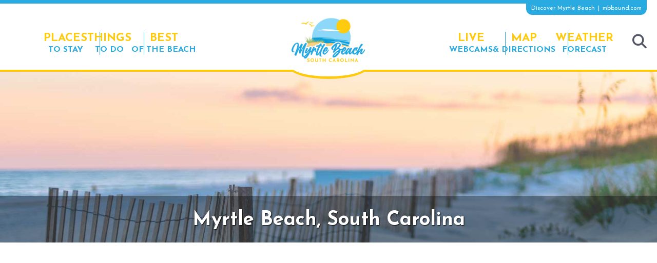

--- FILE ---
content_type: text/html; charset=UTF-8
request_url: https://www.mbbound.com/things-to-do/the-sling-shot-at-free-fall-thrill-park/
body_size: 10691
content:
<!doctype html><html lang="en-US" class="no-js"><head><meta charset="UTF-8"><meta name="viewport" content="width=device-width, initial-scale=1"><meta name="theme-color" content="#ffffff"><link rel="profile" href="https://gmpg.org/xfn/11"><link rel="preconnect" href="https://www.googletagmanager.com" crossorigin><link rel="preconnect" href="https://www.google-analytics.com" crossorigin><meta name='robots' content='index, follow, max-image-preview:large, max-snippet:-1, max-video-preview:-1' /> <script data-no-defer="1" data-ezscrex="false" data-cfasync="false" data-pagespeed-no-defer data-cookieconsent="ignore">var ctPublicFunctions = {"_ajax_nonce":"66bf458c2a","_rest_nonce":"b7b96e5ab2","_ajax_url":"\/wp-admin\/admin-ajax.php","_rest_url":"https:\/\/www.mbbound.com\/wp-json\/","data__cookies_type":"alternative","data__ajax_type":"rest","data__bot_detector_enabled":"1","data__frontend_data_log_enabled":1,"cookiePrefix":"","wprocket_detected":false,"host_url":"www.mbbound.com","text__ee_click_to_select":"Click to select the whole data","text__ee_original_email":"The complete one is","text__ee_got_it":"Got it","text__ee_blocked":"Blocked","text__ee_cannot_connect":"Cannot connect","text__ee_cannot_decode":"Can not decode email. Unknown reason","text__ee_email_decoder":"CleanTalk email decoder","text__ee_wait_for_decoding":"The magic is on the way!","text__ee_decoding_process":"Please wait a few seconds while we decode the contact data."}</script> <script data-no-defer="1" data-ezscrex="false" data-cfasync="false" data-pagespeed-no-defer data-cookieconsent="ignore">var ctPublic = {"_ajax_nonce":"66bf458c2a","settings__forms__check_internal":"0","settings__forms__check_external":"0","settings__forms__force_protection":0,"settings__forms__search_test":"1","settings__forms__wc_add_to_cart":"0","settings__data__bot_detector_enabled":"1","settings__sfw__anti_crawler":0,"blog_home":"https:\/\/www.mbbound.com\/","pixel__setting":"3","pixel__enabled":true,"pixel__url":null,"data__email_check_before_post":"1","data__email_check_exist_post":"0","data__cookies_type":"alternative","data__key_is_ok":true,"data__visible_fields_required":true,"wl_brandname":"Anti-Spam by CleanTalk","wl_brandname_short":"CleanTalk","ct_checkjs_key":"522f593dc04d41371ff60079dbe1af6dc9eaae28e4e8629d16418fc028ccd824","emailEncoderPassKey":"814f0ef1fe5e2e1658985f08a852dcfd","bot_detector_forms_excluded":"W10=","advancedCacheExists":false,"varnishCacheExists":false,"wc_ajax_add_to_cart":false}</script> <title>The Sling Shot at Free Fall Thrill Park - Discover Myrtle Beach</title><link rel="canonical" href="https://www.mbbound.com/things-to-do/the-sling-shot-at-free-fall-thrill-park/" /><meta property="og:locale" content="en_US" /><meta property="og:type" content="article" /><meta property="og:title" content="The Sling Shot at Free Fall Thrill Park - Discover Myrtle Beach" /><meta property="og:description" content="Free Fall Thrill Park is located on Ocean Boulevard, across from the Myrtle Beach Boardwalk. The Sling Shot can fit up to two people, propels guests more than 300 feet [&hellip;]" /><meta property="og:url" content="https://www.mbbound.com/things-to-do/the-sling-shot-at-free-fall-thrill-park/" /><meta property="og:site_name" content="Discover Myrtle Beach" /><meta property="article:modified_time" content="2023-01-13T10:36:10+00:00" /><meta property="og:image" content="https://www.mbbound.com/wp-content/uploads/free-fall-thrill-park-sling-shot-myrtle-beach-sc-360x360-01.jpg" /><meta property="og:image:width" content="360" /><meta property="og:image:height" content="360" /><meta property="og:image:type" content="image/jpeg" /><meta name="twitter:card" content="summary_large_image" /><meta name="twitter:label1" content="Est. reading time" /><meta name="twitter:data1" content="1 minute" /> <script type="application/ld+json" class="yoast-schema-graph">{"@context":"https://schema.org","@graph":[{"@type":"WebPage","@id":"https://www.mbbound.com/things-to-do/the-sling-shot-at-free-fall-thrill-park/","url":"https://www.mbbound.com/things-to-do/the-sling-shot-at-free-fall-thrill-park/","name":"The Sling Shot at Free Fall Thrill Park - Discover Myrtle Beach","isPartOf":{"@id":"https://www.mbbound.com/#website"},"primaryImageOfPage":{"@id":"https://www.mbbound.com/things-to-do/the-sling-shot-at-free-fall-thrill-park/#primaryimage"},"image":{"@id":"https://www.mbbound.com/things-to-do/the-sling-shot-at-free-fall-thrill-park/#primaryimage"},"thumbnailUrl":"https://www.mbbound.com/wp-content/uploads/free-fall-thrill-park-sling-shot-myrtle-beach-sc-360x360-01.jpg","datePublished":"2022-12-30T16:11:40+00:00","dateModified":"2023-01-13T10:36:10+00:00","breadcrumb":{"@id":"https://www.mbbound.com/things-to-do/the-sling-shot-at-free-fall-thrill-park/#breadcrumb"},"inLanguage":"en-US","potentialAction":[{"@type":"ReadAction","target":["https://www.mbbound.com/things-to-do/the-sling-shot-at-free-fall-thrill-park/"]}]},{"@type":"ImageObject","inLanguage":"en-US","@id":"https://www.mbbound.com/things-to-do/the-sling-shot-at-free-fall-thrill-park/#primaryimage","url":"https://www.mbbound.com/wp-content/uploads/free-fall-thrill-park-sling-shot-myrtle-beach-sc-360x360-01.jpg","contentUrl":"https://www.mbbound.com/wp-content/uploads/free-fall-thrill-park-sling-shot-myrtle-beach-sc-360x360-01.jpg","width":360,"height":360,"caption":"The Sling Shot at Free Fall Thrill Park, Myrtle Beach, SC"},{"@type":"BreadcrumbList","@id":"https://www.mbbound.com/things-to-do/the-sling-shot-at-free-fall-thrill-park/#breadcrumb","itemListElement":[{"@type":"ListItem","position":1,"name":"Home","item":"https://www.mbbound.com/"},{"@type":"ListItem","position":2,"name":"Things to Do","item":"https://wp-mbbound.local.test/things-to-do/"},{"@type":"ListItem","position":3,"name":"The Sling Shot at Free Fall Thrill Park"}]},{"@type":"WebSite","@id":"https://www.mbbound.com/#website","url":"https://www.mbbound.com/","name":"Discover Myrtle Beach","description":"Planning the Perfect Beach Vacation Starts Here","publisher":{"@id":"https://www.mbbound.com/#organization"},"potentialAction":[{"@type":"SearchAction","target":{"@type":"EntryPoint","urlTemplate":"https://www.mbbound.com/?s={search_term_string}"},"query-input":{"@type":"PropertyValueSpecification","valueRequired":true,"valueName":"search_term_string"}}],"inLanguage":"en-US"},{"@type":"Organization","@id":"https://www.mbbound.com/#organization","name":"Discover Myrtle Beach","url":"https://www.mbbound.com/","logo":{"@type":"ImageObject","inLanguage":"en-US","@id":"https://www.mbbound.com/#/schema/logo/image/","url":"https://www.mbbound.com/wp-content/uploads/myrtle-beach-mbbound-logo-200x120-1.png","contentUrl":"https://www.mbbound.com/wp-content/uploads/myrtle-beach-mbbound-logo-200x120-1.png","width":200,"height":120,"caption":"Discover Myrtle Beach"},"image":{"@id":"https://www.mbbound.com/#/schema/logo/image/"}}]}</script> <link rel='dns-prefetch' href='//fd.cleantalk.org' /><link rel='dns-prefetch' href='//use.fontawesome.com' /><link rel='dns-prefetch' href='//fonts.googleapis.com' /><link rel="alternate" type="application/rss+xml" title="Discover Myrtle Beach &raquo; Feed" href="https://www.mbbound.com/feed/" /><link rel="alternate" title="oEmbed (JSON)" type="application/json+oembed" href="https://www.mbbound.com/wp-json/oembed/1.0/embed?url=https%3A%2F%2Fwww.mbbound.com%2Fthings-to-do%2Fthe-sling-shot-at-free-fall-thrill-park%2F" /><link rel="alternate" title="oEmbed (XML)" type="text/xml+oembed" href="https://www.mbbound.com/wp-json/oembed/1.0/embed?url=https%3A%2F%2Fwww.mbbound.com%2Fthings-to-do%2Fthe-sling-shot-at-free-fall-thrill-park%2F&#038;format=xml" /><style id='wp-img-auto-sizes-contain-inline-css'>img:is([sizes=auto i],[sizes^="auto," i]){contain-intrinsic-size:3000px 1500px}
/*# sourceURL=wp-img-auto-sizes-contain-inline-css */</style><style id='wp-emoji-styles-inline-css'>img.wp-smiley, img.emoji {
		display: inline !important;
		border: none !important;
		box-shadow: none !important;
		height: 1em !important;
		width: 1em !important;
		margin: 0 0.07em !important;
		vertical-align: -0.1em !important;
		background: none !important;
		padding: 0 !important;
	}
/*# sourceURL=wp-emoji-styles-inline-css */</style><link rel='stylesheet' id='cleantalk-public-css-css' href='https://www.mbbound.com/wp-content/plugins/cleantalk-spam-protect/css/cleantalk-public.min.css?ver=6.70.1_1766639346' media='all' /><link rel='stylesheet' id='cleantalk-email-decoder-css-css' href='https://www.mbbound.com/wp-content/plugins/cleantalk-spam-protect/css/cleantalk-email-decoder.min.css?ver=6.70.1_1766639346' media='all' /><link rel='stylesheet' id='acffa_font-awesome-css' href='https://use.fontawesome.com/releases/v6.2.1/css/all.css?ver=6.2.1' media='all' /><link rel='stylesheet' id='bootstrap-reboot-css' href='https://www.mbbound.com/wp-content/cache/autoptimize/autoptimize_single_f41a334f898b4af7a29601356411543e.php?ver=1759336288' media='all' /><link rel='stylesheet' id='m6-google-fonts-css' href='https://fonts.googleapis.com/css2?family=Josefin+Sans:wght@400;500;600;700&#038;display=swap' media='all' /><link rel='stylesheet' id='jquery-mmenu-css' href='https://www.mbbound.com/wp-content/cache/autoptimize/autoptimize_single_9514b7a7d86df478c909489e6a784fa1.php?ver=1759336288' media='all' /><link rel='stylesheet' id='jquery-mmenu-positioning-css' href='https://www.mbbound.com/wp-content/cache/autoptimize/autoptimize_single_e24c71833d24a479dae6557611bf1f65.php?ver=1759336291' media='all' /><link rel='stylesheet' id='m6-app-css' href='https://www.mbbound.com/wp-content/cache/autoptimize/autoptimize_single_41ce5eb9ff4074f942afa2e06d53292a.php?ver=1759336215' media='all' /><link rel='stylesheet' id='m6-theme-css' href='https://www.mbbound.com/wp-content/themes/mbbound/style.css?ver=1759336220' media='all' /> <script defer src="https://www.mbbound.com/wp-content/plugins/cleantalk-spam-protect/js/apbct-public-bundle.min.js?ver=6.70.1_1766639346" id="apbct-public-bundle.min-js-js"></script> <script src="https://fd.cleantalk.org/ct-bot-detector-wrapper.js?ver=6.70.1" id="ct_bot_detector-js" defer data-wp-strategy="defer"></script> <script defer src="https://www.mbbound.com/wp-includes/js/jquery/jquery.min.js?ver=3.7.1" id="jquery-core-js"></script> <script defer src="https://www.mbbound.com/wp-includes/js/jquery/jquery-migrate.min.js?ver=3.4.1" id="jquery-migrate-js"></script> <link rel="https://api.w.org/" href="https://www.mbbound.com/wp-json/" /><link rel="alternate" title="JSON" type="application/json" href="https://www.mbbound.com/wp-json/wp/v2/things-to-do/350" /><script defer src="[data-uri]"></script><script async src="https://pagead2.googlesyndication.com/pagead/js/adsbygoogle.js?client=ca-pub-0229657508068115"
     crossorigin="anonymous"></script><script src="https://www.mbbound.com/wp-content/cache/autoptimize/autoptimize_single_dce10cc4452ce8c02af3d6be1e186c81.php" data-site="RMXJLFCX" defer></script> <link rel="icon" href="https://www.mbbound.com/wp-content/uploads/logo-favicon-bound-2023.png" sizes="32x32" /><link rel="icon" href="https://www.mbbound.com/wp-content/uploads/logo-favicon-bound-2023.png" sizes="192x192" /><link rel="apple-touch-icon" href="https://www.mbbound.com/wp-content/uploads/logo-favicon-bound-2023.png" /><meta name="msapplication-TileImage" content="https://www.mbbound.com/wp-content/uploads/logo-favicon-bound-2023.png" /><style id="wp-custom-css">.page-header .pre {
    display: block;
    color: #ffc90d;
    font-size: 5rem;
}

#page{
	margin-top: -24px;
}

.dotted-divider {
    clear: both;
    background: url(/wp-content/uploads/divider.png) repeat-x;
    margin: 40px 0;
    height: 8px;
}


.rounded-image-map {
   border-radius: 20px;
}

/* CSS */

.button-8 {
  background-color: #e1ecf4;
  border-radius: 3px;
  border: 1px solid #7aa7c7;
  box-shadow: rgba(255, 255, 255, .7) 0 1px 0 0 inset;
  box-sizing: border-box;
  color: #39739d;
  cursor: pointer;
  display: inline-block;
  font-family: -apple-system,system-ui,"Segoe UI","Liberation Sans",sans-serif;
  font-size: 15px;
  font-weight: 400;
  line-height: 1.15385;
  margin: 0;
	margin-top: 7px; 
	margin-right: 7px; 
  outline: none;
  padding: 10px .8em;
  position: relative;
  text-align: center;
  text-decoration: none;
  user-select: none;
  -webkit-user-select: none;
  touch-action: manipulation;
  vertical-align: baseline;
  white-space: nowrap;
}

.button-8:hover,
.button-8:focus {
  background-color: #ffffff;
  color: #2c5777;
}

.button-8:focus {
  box-shadow: 0 0 0 4px rgba(0, 149, 255, .15);
}

.button-8:active {
  background-color: #a0c7e4;
  box-shadow: none;
  color: #2c5777;
}


.toggle-switch {
     display: none !important;
}

form.search-form {
    margin: 0 0 40px 0;
}

.webcam-navigation {
	display: flex;
	align-items: center;
	width: 100%;
	justify-content: space-between;
	margin-bottom: 20px; 
}

.webcam-navigation a div {
    display: inline-flex;
}

.webcam-navigation a svg {
    width: 32px;
    height: 32px;
}

.webcam-navigation a {
    display: flex;
    align-items: center;
    gap: 10px;
    font-weight: bold;
    color: #00adee;
    font-size: 20px;
    line-height: 24px;
		text-decoration: none;
}</style> <script defer src="[data-uri]"></script>  <script defer src="https://cdn.fuseplatform.net/publift/tags/2/3121/fuse.js"></script> </head><body id="main-body" class="wp-singular things-to-do-template-default single single-things-to-do postid-350 wp-custom-logo wp-embed-responsive wp-theme-mbbound no-sidebar" vocab="http://schema.org/"><div id="page" class="site"> <a class="skip-link screen-reader-text" href="#content">Skip to content</a><header id="masthead" class="site-header"><div class="header-top"><ul class="header-top__contents"><li> Discover Myrtle Beach</li><li> mbbound.com</li></ul></div><div class="header-bottom"><div class="header-bottom__inner"><div class="wrap"><nav id="site-navigation-left" class="site-navigation-left primary-menu"><div id="site-navigation-left-menu-container" class="site-navigation-left__menu-container"><ul id="site-navigation-left-menu" class="site-navigation-left__menu site-navigation-left-menu"><li id="menu-item-10" class="menu-item menu-item-type-custom menu-item-object-custom menu-item-has-children menu-item-10"><a href="/places-to-stay/"><span>Places</span> to stay</a><ul class="sub-menu"><li id="menu-item-1177" class="menu-item menu-item-type-taxonomy menu-item-object-places_to_stay_category menu-item-1177"><a href="https://www.mbbound.com/places-to-stay/category/myrtle-beach-hotels/">Myrtle Beach Hotels</a></li></ul></li><li id="menu-item-9" class="menu-item menu-item-type-custom menu-item-object-custom current-things-to-do-parent menu-item-has-children menu-item-9"><a href="/things-to-do/"><span>Things</span> to do</a><ul class="sub-menu"><li id="menu-item-430" class="menu-item menu-item-type-taxonomy menu-item-object-things_to_do_category current-things-to-do-ancestor current-menu-parent current-things-to-do-parent menu-item-430"><a href="https://www.mbbound.com/things-to-do/myrtle-beach-sc/amusements/">Amusements</a></li><li id="menu-item-637" class="menu-item menu-item-type-taxonomy menu-item-object-things_to_do_category current-things-to-do-ancestor current-menu-parent current-things-to-do-parent menu-item-637"><a href="https://www.mbbound.com/things-to-do/myrtle-beach-sc/attractions/">Attractions</a></li><li id="menu-item-429" class="menu-item menu-item-type-taxonomy menu-item-object-things_to_do_category menu-item-429"><a href="https://www.mbbound.com/things-to-do/myrtle-beach-sc/breweries-wineries/">Breweries &amp; Wineries</a></li><li id="menu-item-428" class="menu-item menu-item-type-taxonomy menu-item-object-things_to_do_category current-things-to-do-ancestor current-menu-parent current-things-to-do-parent menu-item-428"><a href="https://www.mbbound.com/things-to-do/myrtle-beach-sc/kid-friendly-activities/">Kid-Friendly Activities</a></li><li id="menu-item-636" class="menu-item menu-item-type-taxonomy menu-item-object-things_to_do_category menu-item-636"><a href="https://www.mbbound.com/things-to-do/myrtle-beach-sc/tours-sightseeing/">Tours &amp; Sightseeing</a></li></ul></li><li id="menu-item-11" class="menu-item menu-item-type-custom menu-item-object-custom menu-item-11"><a href="/best-of-the-beach/"><span>Best</span> of the beach</a></li></ul></div></nav><div class="site-branding"><div class="site-branding__logo"> <a href="https://www.mbbound.com/" class="custom-logo-link" rel="home"><img width="200" height="120" src="https://www.mbbound.com/wp-content/uploads/myrtle-beach-mbbound-logo-200x120-1.png" class="custom-logo" alt="Myrtle Beach Bound Logo - mbbound.com" decoding="async" /></a></div></div><nav id="site-navigation-right" class="site-navigation-right primary-menu"><div id="site-navigation-right-menu-container" class="site-navigation-right__menu-container"><ul id="site-navigation-right-menu" class="site-navigation-right__menu site-navigation-right-menu"><li id="menu-item-12" class="menu-item menu-item-type-custom menu-item-object-custom menu-item-has-children menu-item-12"><a href="/webcams/"><span>Live</span> Webcams</a><ul class="sub-menu"><li id="menu-item-1142" class="menu-item menu-item-type-taxonomy menu-item-object-webcams_category menu-item-1142"><a href="https://www.mbbound.com/webcams/category/myrtle-beach-sc/">Myrtle Beach Webcams</a></li></ul></li><li id="menu-item-18" class="menu-item menu-item-type-custom menu-item-object-custom menu-item-18"><a href="/map-directions"><span>Map</span> &#038; Directions</a></li><li id="menu-item-17" class="menu-item menu-item-type-custom menu-item-object-custom menu-item-17"><a href="/weather-forecast"><span>Weather</span> Forecast</a></li></ul></div></nav><div class="search-contain"> <button class="search-trigger" type="button"> <i class="fa-solid fa-magnifying-glass"></i><div class="screen-reader-text">toggle search</div> </button></div><nav id="site-mobile-navigation" class="site-mobile-navigation"> <a
 aria-controls="mobile-menu-panel"
 aria-expanded="false"
 class="site-mobile-navigation__menu-toggle menu-toggle"
 href="#mobile-menu-panel"
 role="button"
 > <span
 class="menu-toggle__icon fas fa-bars"
 aria-hidden="true"
 ></span><div class="menu-toggle__text screen-reader-text">Menu</div> </a><div id="mobile-menu-panel" class="site-mobile-navigation__menu-container"><ul id="site-mobile-navigation-menu" class="site-mobile-navigation__menu site-mobile-navigation-menu"><li id="menu-item-22" class="menu-item menu-item-type-custom menu-item-object-custom menu-item-22"><a href="/places-to-stay">Places to Stay</a></li><li id="menu-item-21" class="menu-item menu-item-type-custom menu-item-object-custom menu-item-has-children menu-item-21"><a href="/things-to-do/">Things to Do</a><ul class="sub-menu"><li id="menu-item-432" class="menu-item menu-item-type-taxonomy menu-item-object-things_to_do_category current-things-to-do-ancestor current-menu-parent current-things-to-do-parent menu-item-432"><a href="https://www.mbbound.com/things-to-do/myrtle-beach-sc/amusements/">Amusements</a></li><li id="menu-item-433" class="menu-item menu-item-type-taxonomy menu-item-object-things_to_do_category current-things-to-do-ancestor current-menu-parent current-things-to-do-parent menu-item-433"><a href="https://www.mbbound.com/things-to-do/myrtle-beach-sc/attractions/">Attractions</a></li><li id="menu-item-1179" class="menu-item menu-item-type-taxonomy menu-item-object-things_to_do_category menu-item-1179"><a href="https://www.mbbound.com/things-to-do/myrtle-beach-sc/bike-rentals-segways/">Bike Rentals &amp; Segways</a></li><li id="menu-item-1180" class="menu-item menu-item-type-taxonomy menu-item-object-things_to_do_category menu-item-1180"><a href="https://www.mbbound.com/things-to-do/myrtle-beach-sc/breweries-wineries/">Breweries &amp; Wineries</a></li><li id="menu-item-1181" class="menu-item menu-item-type-taxonomy menu-item-object-things_to_do_category menu-item-1181"><a href="https://www.mbbound.com/things-to-do/myrtle-beach-sc/day-spas-massage/">Day Spas &amp; Massage</a></li><li id="menu-item-1182" class="menu-item menu-item-type-taxonomy menu-item-object-things_to_do_category menu-item-1182"><a href="https://www.mbbound.com/things-to-do/myrtle-beach-sc/dolphin-tours-cruises/">Dolphin Tours &amp; Cruises</a></li><li id="menu-item-1183" class="menu-item menu-item-type-taxonomy menu-item-object-things_to_do_category menu-item-1183"><a href="https://www.mbbound.com/things-to-do/myrtle-beach-sc/fitness-wellness/">Fitness &amp; Wellness</a></li><li id="menu-item-747" class="menu-item menu-item-type-taxonomy menu-item-object-things_to_do_category current-things-to-do-ancestor current-menu-parent current-things-to-do-parent menu-item-747"><a href="https://www.mbbound.com/things-to-do/myrtle-beach-sc/kid-friendly-activities/">Kid-Friendly Activities</a></li><li id="menu-item-746" class="menu-item menu-item-type-taxonomy menu-item-object-things_to_do_category menu-item-746"><a href="https://www.mbbound.com/things-to-do/myrtle-beach-sc/tours-sightseeing/">Tours &amp; Sightseeing</a></li><li id="menu-item-1184" class="menu-item menu-item-type-taxonomy menu-item-object-things_to_do_category menu-item-1184"><a href="https://www.mbbound.com/things-to-do/myrtle-beach-sc/nightlife-entertainment/">Nightlife &amp; Entertainment</a></li><li id="menu-item-1185" class="menu-item menu-item-type-taxonomy menu-item-object-things_to_do_category current-things-to-do-ancestor current-menu-parent current-things-to-do-parent menu-item-1185"><a href="https://www.mbbound.com/things-to-do/myrtle-beach-sc/outdoor-adventures/">Outdoor Adventures</a></li><li id="menu-item-1186" class="menu-item menu-item-type-taxonomy menu-item-object-things_to_do_category menu-item-1186"><a href="https://www.mbbound.com/things-to-do/myrtle-beach-sc/shows-events/">Shows &amp; Events</a></li><li id="menu-item-748" class="menu-item menu-item-type-taxonomy menu-item-object-things_to_do_category menu-item-748"><a href="https://www.mbbound.com/things-to-do/myrtle-beach-sc/watersports/">Watersports</a></li></ul></li><li id="menu-item-23" class="menu-item menu-item-type-custom menu-item-object-custom menu-item-23"><a href="/best-of-the-beach/">Best of the Beach</a></li><li id="menu-item-24" class="menu-item menu-item-type-custom menu-item-object-custom menu-item-has-children menu-item-24"><a href="/webcams">Live Webcams</a><ul class="sub-menu"><li id="menu-item-1144" class="menu-item menu-item-type-taxonomy menu-item-object-webcams_category menu-item-1144"><a href="https://www.mbbound.com/webcams/category/myrtle-beach-sc/">Myrtle Beach Webcams</a></li></ul></li><li id="menu-item-19" class="menu-item menu-item-type-post_type menu-item-object-page menu-item-19"><a href="https://www.mbbound.com/map-directions/">Map &#038; Directions for Myrtle Beach, SC</a></li><li id="menu-item-20" class="menu-item menu-item-type-post_type menu-item-object-page menu-item-20"><a href="https://www.mbbound.com/weather-forecast/">Weather Forecast</a></li></ul></div></nav></div></div><div
 class="search-popup-contain"
 aria-hidden="true"
 ><form apbct-form-sign="native_search"
 role="search"
 method="get"
 class="search-form"
 action="https://www.mbbound.com/"
 aria-label="Sitewide"
> <label class="search-label"> <span class="screen-reader-text">Search for:</span> <input
 type="search"
 class="search-field form-control"
 placeholder="Search &hellip;"
 value=""
 name="s"
 /> </label> <button
 type="submit"
 class="search-submit"
 > <i class="fa-solid fa-magnifying-glass"></i> <span class="screen-reader-text">Search</span> </button> <input
 class="apbct_special_field apbct_email_id__search_form"
 name="apbct__email_id__search_form"
 aria-label="apbct__label_id__search_form"
 type="text" size="30" maxlength="200" autocomplete="off"
 value=""
 /><input
 id="apbct_submit_id__search_form" 
 class="apbct_special_field apbct__email_id__search_form"
 name="apbct__label_id__search_form"
 aria-label="apbct_submit_name__search_form"
 type="submit"
 size="30"
 maxlength="200"
 value="78103"
 /></form></div></div></header><div class="sub-hero full-width-section"><section
 class="sub-hero__top"
 style="background-image: url('https://www.mbbound.com/wp-content/uploads/beach-D-2200x400-08.jpg')"
 ><div class="content"><div class="wrap"><p> Myrtle Beach, <span>South Carolina</span></p></div></div></section><section class="sub-hero__bottom"><div class="wrap direct-wrap"><p> Things To Do</p></div></section></div><div id="content" class="site-content"><div class="site-content__inner"><div id="primary" class="content-area"><main id="main" class="site-main"><div class="site-main__inner"><article
 id="post-350"
 class="page-root page-root--single page-root--things-to-do page-root--single-things-to-do post-350 things-to-do type-things-to-do status-publish has-post-thumbnail hentry things_to_do_category-amusements things_to_do_category-attractions things_to_do_category-kid-friendly-activities things_to_do_category-outdoor-adventures things_to_do_best_of-absolutely-fun-things-to-do-at-the-beach things_to_do_best_of-epic-outdoor-adventures-in-myrtle-beach things_to_do_best_of-thrill-seeking-activities-for-the-adrenaline-junkie things_to_do_best_of-creative-and-unforgettable-date-ideas-in-myrtle-beach"><div class="page-wrapper page-wrapper--single page-wrapper--things-to-do page-wrapper--single-things-to-do"><div class="page-primary"><nav
 class="page-breadcrumb"
 aria-label="breadcrumb"
 property="breadcrumb"
><div class="page-breadcrumb__inner"><ul class="page-breadcrumb__breadcrumb breadcrumb"><li class="breadcrumb-item breadcrumb__entry
 "> <a
 class="breadcrumb__entry-link"
 href="https://www.mbbound.com"
 title="Home"
 > <span class="breadcrumb__entry-text">Home</span> </a></li><li class="breadcrumb-item breadcrumb__entry
 active breadcrumb__entry--active"> <a
 class="breadcrumb__entry-link"
 href="https://www.mbbound.com/things-to-do/"
 title="Things to Do"
 > <span class="breadcrumb__entry-text">Things to Do</span> </a></li><li class="breadcrumb-item breadcrumb__entry
 "> <span class="breadcrumb__entry-text">The Sling Shot at Free Fall Thrill Park</span></li></ul></div></nav><div class="bordered-content no-mar-bot"><div class="page-content"><div><div class="addthis_inline_share_toolbox"></div><div class="oc"><div class="oc__info direct-wrap"><header class="page-header direct-wrap"><h1 class="page-title"> The Sling Shot at Free Fall Thrill Park</h1></header><p class="address"> 1201 N Ocean Blvd. <span> Myrtle Beach, SC 29577 </span></p><p> 843-444-8255</p><div class="is-layout-flex wp-block-buttons"><div class="wp-block-button is-style-bordered-blue-rounded"> <a
 class="wp-block-button__link"
 href="https://freefallpark.com/"
 target="_blank"
 > WEBSITE </a></div></div></div><div class="oc__image"><div class="page-thumbnail"> <img width="360" height="360" src="https://www.mbbound.com/wp-content/uploads/free-fall-thrill-park-sling-shot-myrtle-beach-sc-360x360-01.jpg" class="attachment-med-large size-med-large wp-post-image" alt="The Sling Shot at Free Fall Thrill Park, Myrtle Beach, SC" decoding="async" fetchpriority="high" srcset="https://www.mbbound.com/wp-content/uploads/free-fall-thrill-park-sling-shot-myrtle-beach-sc-360x360-01.jpg 360w, https://www.mbbound.com/wp-content/uploads/free-fall-thrill-park-sling-shot-myrtle-beach-sc-360x360-01-300x300.jpg 300w, https://www.mbbound.com/wp-content/uploads/free-fall-thrill-park-sling-shot-myrtle-beach-sc-360x360-01-150x150.jpg 150w" sizes="(max-width: 360px) 100vw, 360px" /></div></div></div><div class="bar-title"><h2> Details</h2></div><p>Free Fall Thrill Park is located on Ocean Boulevard, across from the Myrtle Beach Boardwalk. The Sling Shot can fit up to two people, propels guests more than 300 feet in the air at speeds of up to 100 miles per hour. And, if you work with your friend, you can even get the car you’re sitting on to spin! This ride is tons of fun but is definitely not for the faint of heart.</p></div></div></div></div></div></article></div></main></div><aside id="secondary" class="site-sidebar bordered-content no-mar-bot direct-wrap"><div class="bar-title"><h4> Things to do</h4></div><ul class="sidebar-cats"><li> <a
 href="https://www.mbbound.com/things-to-do/myrtle-beach-sc/amusements/"
 > <span>Amusements</span> <span class="num">(66)</span> </a></li><li> <a
 href="https://www.mbbound.com/things-to-do/myrtle-beach-sc/attractions/"
 > <span>Attractions</span> <span class="num">(68)</span> </a></li><li> <a
 href="https://www.mbbound.com/things-to-do/myrtle-beach-sc/bike-rentals-segways/"
 > <span>Bike Rentals &amp; Segways</span> <span class="num">(6)</span> </a></li><li> <a
 href="https://www.mbbound.com/things-to-do/myrtle-beach-sc/breweries-wineries/"
 > <span>Breweries &amp; Wineries</span> <span class="num">(19)</span> </a></li><li> <a
 href="https://www.mbbound.com/things-to-do/myrtle-beach-sc/coffee-shops-cafes/"
 > <span>Coffee Shops &amp; Cafes</span> <span class="num">(11)</span> </a></li><li> <a
 href="https://www.mbbound.com/things-to-do/myrtle-beach-sc/day-spas-massage/"
 > <span>Day Spas &amp; Massage</span> <span class="num">(9)</span> </a></li><li> <a
 href="https://www.mbbound.com/things-to-do/myrtle-beach-sc/dolphin-tours-cruises/"
 > <span>Dolphin Tours &amp; Cruises</span> <span class="num">(7)</span> </a></li><li> <a
 href="https://www.mbbound.com/things-to-do/myrtle-beach-sc/fishing/"
 > <span>Fishing</span> <span class="num">(12)</span> </a></li><li> <a
 href="https://www.mbbound.com/things-to-do/myrtle-beach-sc/fitness-wellness/"
 > <span>Fitness &amp; Wellness</span> <span class="num">(41)</span> </a></li><li> <a
 href="https://www.mbbound.com/things-to-do/myrtle-beach-sc/golf/"
 > <span>Golf</span> <span class="num">(14)</span> </a></li><li> <a
 href="https://www.mbbound.com/things-to-do/myrtle-beach-sc/ice-cream-treats/"
 > <span>Ice Cream &amp; Treats</span> <span class="num">(7)</span> </a></li><li> <a
 href="https://www.mbbound.com/things-to-do/myrtle-beach-sc/kid-friendly-activities/"
 > <span>Kid-Friendly Activities</span> <span class="num">(84)</span> </a></li><li> <a
 href="https://www.mbbound.com/things-to-do/myrtle-beach-sc/nightlife-entertainment/"
 > <span>Nightlife &amp; Entertainment</span> <span class="num">(30)</span> </a></li><li> <a
 href="https://www.mbbound.com/things-to-do/myrtle-beach-sc/outdoor-adventures/"
 > <span>Outdoor Adventures</span> <span class="num">(50)</span> </a></li><li> <a
 href="https://www.mbbound.com/things-to-do/myrtle-beach-sc/portrait-photography/"
 > <span>Portrait Photography</span> <span class="num">(6)</span> </a></li><li> <a
 href="https://www.mbbound.com/things-to-do/myrtle-beach-sc/restaurants/"
 > <span>Restaurants On The Boardwalk</span> <span class="num">(13)</span> </a></li><li> <a
 href="https://www.mbbound.com/things-to-do/myrtle-beach-sc/shopping/"
 > <span>Shopping</span> <span class="num">(13)</span> </a></li><li> <a
 href="https://www.mbbound.com/things-to-do/myrtle-beach-sc/shows-events/"
 > <span>Shows &amp; Events</span> <span class="num">(15)</span> </a></li><li> <a
 href="https://www.mbbound.com/things-to-do/myrtle-beach-sc/tours-sightseeing/"
 > <span>Tours &amp; Sightseeing</span> <span class="num">(40)</span> </a></li><li> <a
 href="https://www.mbbound.com/things-to-do/myrtle-beach-sc/watersports/"
 > <span>Watersports</span> <span class="num">(25)</span> </a></li></ul></aside></div></div><div class="site-pre-footer"><div class="wrap direct-wrap"><section class="bg-content direct-wrap live-webcams"><div class="bg-content__top direct-wrap"><h3 style="text-align: center">Beach Webcams</h3><p style="text-align: center">Enjoy live webcams in Myrtle Beach. Check out the beach activity and current weather conditions.</p></div><div class="pre-footer-posts featured-webcams"><article
 id="post-1025"
 class="entry-root entry-root--index entry-root--webcams entry-root--index-webcams webcam-cta post-1025 webcams type-webcams status-publish has-post-thumbnail hentry webcams_category-myrtle-beach-sc"><div class="entry-wrapper entry-wrapper--index entry-wrapper--webcams entry-wrapper--index-webcams"> <a href="https://www.mbbound.com/webcams/dirty-dons-oyster-bar-boardwalk-cam/"><div class="inner"> <span class="play-btn"></span><header class="entry-header"><h4 class="entry-title"> Dirty Don&#8217;s Oyster Bar &#038; Grill Boardwalk Cam</h4></header><div class="post-thumbnail"> <img width="360" height="360" src="https://www.mbbound.com/wp-content/uploads/dirty-dons-myrtle-beach-sc-360x360-01.jpg" class="attachment-med-large size-med-large wp-post-image" alt="Dirty Don&#039;s Oyster Bar Boardwalk Cam, Myrtle Beach, SC" decoding="async" loading="lazy" srcset="https://www.mbbound.com/wp-content/uploads/dirty-dons-myrtle-beach-sc-360x360-01.jpg 360w, https://www.mbbound.com/wp-content/uploads/dirty-dons-myrtle-beach-sc-360x360-01-300x300.jpg 300w, https://www.mbbound.com/wp-content/uploads/dirty-dons-myrtle-beach-sc-360x360-01-150x150.jpg 150w" sizes="auto, (max-width: 360px) 100vw, 360px" /></div></div> </a></div></article><article
 id="post-75"
 class="entry-root entry-root--index entry-root--webcams entry-root--index-webcams webcam-cta post-75 webcams type-webcams status-publish has-post-thumbnail hentry webcams_category-myrtle-beach-sc"><div class="entry-wrapper entry-wrapper--index entry-wrapper--webcams entry-wrapper--index-webcams"> <a href="https://www.mbbound.com/webcams/sea-watch-resort-live-beach-cam/"><div class="inner"> <span class="play-btn"></span><header class="entry-header"><h4 class="entry-title"> Sea Watch Resort Live Beach Cam</h4></header><div class="post-thumbnail"> <img width="360" height="360" src="https://www.mbbound.com/wp-content/uploads/sea-watch-resort-live-webcam-myrtle-beach-sc-360x360-01.jpg" class="attachment-med-large size-med-large wp-post-image" alt="Sea Watch Resort Live Beach Webcam, Myrtle Beach, SC" decoding="async" loading="lazy" srcset="https://www.mbbound.com/wp-content/uploads/sea-watch-resort-live-webcam-myrtle-beach-sc-360x360-01.jpg 360w, https://www.mbbound.com/wp-content/uploads/sea-watch-resort-live-webcam-myrtle-beach-sc-360x360-01-300x300.jpg 300w, https://www.mbbound.com/wp-content/uploads/sea-watch-resort-live-webcam-myrtle-beach-sc-360x360-01-150x150.jpg 150w" sizes="auto, (max-width: 360px) 100vw, 360px" /></div></div> </a></div></article><article
 id="post-76"
 class="entry-root entry-root--index entry-root--webcams entry-root--index-webcams webcam-cta post-76 webcams type-webcams status-publish has-post-thumbnail hentry webcams_category-myrtle-beach-sc"><div class="entry-wrapper entry-wrapper--index entry-wrapper--webcams entry-wrapper--index-webcams"> <a href="https://www.mbbound.com/webcams/captains-quarters-resort-live-webcam/"><div class="inner"> <span class="play-btn"></span><header class="entry-header"><h4 class="entry-title"> Captain&#8217;s Quarters Resort Live Webcam</h4></header><div class="post-thumbnail"> <img width="360" height="360" src="https://www.mbbound.com/wp-content/uploads/captains-quarters-resort-live-webcam-myrtle-beach-sc-360x360-01.jpg" class="attachment-med-large size-med-large wp-post-image" alt="Captain&#039;s Quarters Resort Live Webcam, Myrtle Beach, SC" decoding="async" loading="lazy" srcset="https://www.mbbound.com/wp-content/uploads/captains-quarters-resort-live-webcam-myrtle-beach-sc-360x360-01.jpg 360w, https://www.mbbound.com/wp-content/uploads/captains-quarters-resort-live-webcam-myrtle-beach-sc-360x360-01-300x300.jpg 300w, https://www.mbbound.com/wp-content/uploads/captains-quarters-resort-live-webcam-myrtle-beach-sc-360x360-01-150x150.jpg 150w" sizes="auto, (max-width: 360px) 100vw, 360px" /></div></div> </a></div></article></div><div class="bg-content__bottom direct-wrap"><div class="wp-block-buttons justify-center"><div class="wp-block-button"> <a
 class="wp-block-button__link"
 href="https://www.mbbound.com/webcams/"
 > More... </a> </a></div></div></section><section class="bg-content direct-wrap best-of"><div class="bg-content__top direct-wrap"><h3 style="text-align: center">Play in Myrtle Beach</h3><p style="text-align: center">Discover the most amazing and memorable things to do in Myrtle Beach, South Carolina.</p></div><div class="pre-footer-posts featured-best-of"><article
 id="term-45"
 class="entry-root entry-root--index entry-root--front entry-root--index-front default-cpt-cta"
 ><div class="entry-wrapper entry-wrapper--index entry-wrapper--front entry-wrapper--index-front"> <a href="https://www.mbbound.com/best-of-the-beach/absolutely-fun-things-to-do-at-the-beach/"><div class="inner"><div class="post-thumbnail"> <img src="https://www.mbbound.com/wp-content/uploads/best-absolutely-fun-things-to-do-myrtle-beach-sc-360x360-01.jpg" alt="Absolutely Fun Things To Do At The Beach, Myrtle Beach, SC" /></div><div class="entry-content"><header class="entry-header direct-wrap"><h4 class="entry-title"> <span class="pre"> 54 </span> Absolutely Fun Things To Do in Myrtle Beach</h4></header><div class="hidden-content"><div class="wp-block-buttons justify-center"><div class="wp-block-button is-style-small-yellow-rounded"><div class="wp-block-button__link"> Details <i class="fa-solid fa-arrow-right"></i></div></div></div></div></div></div> </a></div></article><article
 id="term-48"
 class="entry-root entry-root--index entry-root--front entry-root--index-front default-cpt-cta"
 ><div class="entry-wrapper entry-wrapper--index entry-wrapper--front entry-wrapper--index-front"> <a href="https://www.mbbound.com/best-of-the-beach/exciting-kid-friendly-activities-for-the-ultimate-bucket-list/"><div class="inner"><div class="post-thumbnail"> <img src="https://www.mbbound.com/wp-content/uploads/best-kid-friendly-things-to-do-myrtle-beach-sc-360x360-01.jpg" alt="Exciting Kid-Friendly Activities for the Ultimate Bucket List, Myrtle Beach, SC" /></div><div class="entry-content"><header class="entry-header direct-wrap"><h4 class="entry-title"> <span class="pre"> 69 </span> Exciting Kid-Friendly Activities For The Ultimate Bucket List</h4></header><div class="hidden-content"><div class="wp-block-buttons justify-center"><div class="wp-block-button is-style-small-yellow-rounded"><div class="wp-block-button__link"> Details <i class="fa-solid fa-arrow-right"></i></div></div></div></div></div></div> </a></div></article><article
 id="term-47"
 class="entry-root entry-root--index entry-root--front entry-root--index-front default-cpt-cta"
 ><div class="entry-wrapper entry-wrapper--index entry-wrapper--front entry-wrapper--index-front"> <a href="https://www.mbbound.com/best-of-the-beach/awesome-things-to-do-on-the-boardwalk-in-myrtle-beach/"><div class="inner"><div class="post-thumbnail"> <img src="https://www.mbbound.com/wp-content/uploads/best-boardwalk-things-to-do-myrtle-beach-sc-360x360-01.jpg" alt="Downright Awesome Things to Do On The Boardwalk in Myrtle Beach, SC" /></div><div class="entry-content"><header class="entry-header direct-wrap"><h4 class="entry-title"> <span class="pre"> 24 </span> Awesome Things to Do On The Boardwalk in Myrtle Beach</h4></header><div class="hidden-content"><div class="wp-block-buttons justify-center"><div class="wp-block-button is-style-small-yellow-rounded"><div class="wp-block-button__link"> Details <i class="fa-solid fa-arrow-right"></i></div></div></div></div></div></div> </a></div></article><article
 id="term-55"
 class="entry-root entry-root--index entry-root--front entry-root--index-front default-cpt-cta"
 ><div class="entry-wrapper entry-wrapper--index entry-wrapper--front entry-wrapper--index-front"> <a href="https://www.mbbound.com/best-of-the-beach/not-boring-things-to-do-when-it-rains-at-the-beach/"><div class="inner"><div class="post-thumbnail"> <img src="https://www.mbbound.com/wp-content/uploads/best-rainy-day-ideas-myrtle-beach-sc-360x360-01.jpg" alt="Not-Boring Things to Do When It Rains at the Beach" /></div><div class="entry-content"><header class="entry-header direct-wrap"><h4 class="entry-title"> <span class="pre"> 55 </span> Not-Boring Things To Do When It Rains In Myrtle Beach</h4></header><div class="hidden-content"><div class="wp-block-buttons justify-center"><div class="wp-block-button is-style-small-yellow-rounded"><div class="wp-block-button__link"> Details <i class="fa-solid fa-arrow-right"></i></div></div></div></div></div></div> </a></div></article><article
 id="term-50"
 class="entry-root entry-root--index entry-root--front entry-root--index-front default-cpt-cta"
 ><div class="entry-wrapper entry-wrapper--index entry-wrapper--front entry-wrapper--index-front"> <a href="https://www.mbbound.com/best-of-the-beach/epic-outdoor-adventures-in-myrtle-beach/"><div class="inner"><div class="post-thumbnail"> <img src="https://www.mbbound.com/wp-content/uploads/best-outdoor-adventures-things-to-do-myrtle-beach-sc-360x360-01.jpg" alt="Epic Outdoor Adventures in Myrtle Beach, SC" /></div><div class="entry-content"><header class="entry-header direct-wrap"><h4 class="entry-title"> <span class="pre"> 30 </span> Epic Outdoor Adventures in Myrtle Beach</h4></header><div class="hidden-content"><div class="wp-block-buttons justify-center"><div class="wp-block-button is-style-small-yellow-rounded"><div class="wp-block-button__link"> Details <i class="fa-solid fa-arrow-right"></i></div></div></div></div></div></div> </a></div></article><article
 id="term-54"
 class="entry-root entry-root--index entry-root--front entry-root--index-front default-cpt-cta"
 ><div class="entry-wrapper entry-wrapper--index entry-wrapper--front entry-wrapper--index-front"> <a href="https://www.mbbound.com/best-of-the-beach/creative-and-unforgettable-date-ideas-in-myrtle-beach/"><div class="inner"><div class="post-thumbnail"> <img src="https://www.mbbound.com/wp-content/uploads/best-date-ideas-myrtle-beach-sc-360x360-01.jpg" alt="Creative and Unforgettable Date Ideas in Myrtle Beach" /></div><div class="entry-content"><header class="entry-header direct-wrap"><h4 class="entry-title"> <span class="pre"> 63 </span> Creative and Unforgettable Date Ideas in Myrtle Beach</h4></header><div class="hidden-content"><div class="wp-block-buttons justify-center"><div class="wp-block-button is-style-small-yellow-rounded"><div class="wp-block-button__link"> Details <i class="fa-solid fa-arrow-right"></i></div></div></div></div></div></div> </a></div></article></div><div class="bg-content__bottom direct-wrap"><div class="wp-block-buttons justify-center"><div class="wp-block-button"> <a
 class="wp-block-button__link"
 href="/best-of-the-beach/"
 > More... </a> </a></div></div></section></div></div><footer id="colophon" class="site-footer"><div class="site-footer__inner"></div><div class="footer-top"><div class="footer-top__inner"><div class="wrap"><div class="footer-contact direct-wrap"><div class="site-footer-branding"><div class="site-footer-branding__logo"> <a href="https://www.mbbound.com/" class="custom-logo-link" rel="home"><img width="200" height="120" src="https://www.mbbound.com/wp-content/uploads/myrtle-beach-mbbound-logo-200x120-1.png" class="custom-logo" alt="Myrtle Beach Bound Logo - mbbound.com" decoding="async" /></a></div></div><p> The ultimate guide to awesome adventures, super-cool attractions, and all the best things to do in Myrtle Beach.</p></div><nav id="site-footer-navigation" class="site-footer-navigation"><div id="site-footer-navigation-menu-container" class="site-footer-navigation__menu-container"><ul id="site-footer-navigation-menu" class="site-footer-navigation__menu site-footer-navigation-menu"><li id="menu-item-48" class="menu-item menu-item-type-custom menu-item-object-custom menu-item-has-children menu-item-48"><a>Discover Myrtle Beach</a><ul class="sub-menu"><li id="menu-item-1049" class="menu-item menu-item-type-custom menu-item-object-custom menu-item-1049"><a href="https://www.mbbound.com/best-of-the-beach/">Best of the Beach</a></li><li id="menu-item-1146" class="menu-item menu-item-type-taxonomy menu-item-object-webcams_category menu-item-1146"><a href="https://www.mbbound.com/webcams/category/myrtle-beach-sc/">Myrtle Beach Webcams</a></li><li id="menu-item-277" class="menu-item menu-item-type-post_type menu-item-object-page menu-item-277"><a href="https://www.mbbound.com/map-directions/">Map &#038; Directions for Myrtle Beach, SC</a></li><li id="menu-item-43" class="menu-item menu-item-type-post_type menu-item-object-page menu-item-43"><a href="https://www.mbbound.com/weather-forecast/">Weather Forecast</a></li></ul></li><li id="menu-item-45" class="menu-item menu-item-type-custom menu-item-object-custom menu-item-has-children menu-item-45"><a>Things to Do</a><ul class="sub-menu"><li id="menu-item-656" class="menu-item menu-item-type-taxonomy menu-item-object-things_to_do_category current-things-to-do-ancestor current-menu-parent current-things-to-do-parent menu-item-656"><a href="https://www.mbbound.com/things-to-do/myrtle-beach-sc/attractions/">Attractions</a></li><li id="menu-item-654" class="menu-item menu-item-type-taxonomy menu-item-object-things_to_do_category current-things-to-do-ancestor current-menu-parent current-things-to-do-parent menu-item-654"><a href="https://www.mbbound.com/things-to-do/myrtle-beach-sc/kid-friendly-activities/">Kid-Friendly Activities</a></li><li id="menu-item-655" class="menu-item menu-item-type-taxonomy menu-item-object-things_to_do_category menu-item-655"><a href="https://www.mbbound.com/things-to-do/myrtle-beach-sc/tours-sightseeing/">Tours &amp; Sightseeing</a></li><li id="menu-item-657" class="menu-item menu-item-type-taxonomy menu-item-object-things_to_do_category menu-item-657"><a href="https://www.mbbound.com/things-to-do/myrtle-beach-sc/watersports/">Watersports</a></li></ul></li><li id="menu-item-49" class="menu-item menu-item-type-custom menu-item-object-custom menu-item-has-children menu-item-49"><a>Our Website</a><ul class="sub-menu"><li id="menu-item-844" class="menu-item menu-item-type-post_type menu-item-object-page menu-item-844"><a href="https://www.mbbound.com/about-us/">About Us</a></li><li id="menu-item-866" class="menu-item menu-item-type-post_type menu-item-object-page menu-item-866"><a href="https://www.mbbound.com/contact-us/">Contact Us</a></li></ul></li></ul></div></nav></div></div></div><div class="footer-bottom"><div class="footer-bottom__inner"><div class="wrap"><div
 class="site-copyright"
 >&copy; 2026 Discover Myrtle Beach</div><nav id="site-footer-bottom-navigation" class="site-footer-bottom-navigation"><div id="site-footer-bottom-navigation-menu-container" class="site-footer-bottom-navigation__menu-container"><ul id="site-footer-bottom-navigation-menu" class="site-footer-bottom-navigation__menu site-footer-bottom-navigation-menu"><li id="menu-item-1056" class="menu-item menu-item-type-custom menu-item-object-custom menu-item-1056"><a href="https://www.mbbound.com/about-us/">About Us</a></li><li id="menu-item-731" class="menu-item menu-item-type-custom menu-item-object-custom menu-item-731"><a href="/privacy-policy/">Privacy Policy</a></li><li id="menu-item-729" class="menu-item menu-item-type-custom menu-item-object-custom menu-item-729"><a href="/privacy-policy/">Terms of Use</a></li></ul></div></nav></div></div></div></footer></div> <script type="speculationrules">{"prefetch":[{"source":"document","where":{"and":[{"href_matches":"/*"},{"not":{"href_matches":["/wp-*.php","/wp-admin/*","/wp-content/uploads/*","/wp-content/*","/wp-content/plugins/*","/wp-content/themes/mbbound/*","/*\\?(.+)"]}},{"not":{"selector_matches":"a[rel~=\"nofollow\"]"}},{"not":{"selector_matches":".no-prefetch, .no-prefetch a"}}]},"eagerness":"conservative"}]}</script> <script defer src="https://www.mbbound.com/wp-content/themes/mbbound/build/vendor/popper.js/dist/umd/popper.min.js?ver=1759336291" id="popper.js-js"></script> <script defer src="https://www.mbbound.com/wp-content/themes/mbbound/build/vendor/bootstrap/dist/js/bootstrap.min.js?ver=1759336291" id="bootstrap-js"></script> <script defer src="https://www.mbbound.com/wp-content/cache/autoptimize/autoptimize_single_23cd1e8c8902e66e9be8e78bf62225d7.php?ver=1759336288" id="jquery-mmenu-js"></script> <script defer src="https://www.mbbound.com/wp-content/cache/autoptimize/autoptimize_single_634f286b57f7b09b180db0b5de1e1ab0.php?ver=1759336288" id="jquery-mmenu-init-js"></script> <script defer src="https://www.mbbound.com/wp-content/cache/autoptimize/autoptimize_single_ff4d5bafb39cc96b4ff65dbeb11d1bac.php?ver=1759336288" id="m6-app-js"></script> <script defer src="https://www.mbbound.com/wp-content/cache/autoptimize/autoptimize_single_d0d2e494be92cb6586fe32ef79779f6c.php?ver=1759336288" id="m6-app-jquery-js"></script> <script id="wp-emoji-settings" type="application/json">{"baseUrl":"https://s.w.org/images/core/emoji/17.0.2/72x72/","ext":".png","svgUrl":"https://s.w.org/images/core/emoji/17.0.2/svg/","svgExt":".svg","source":{"concatemoji":"https://www.mbbound.com/wp-includes/js/wp-emoji-release.min.js?ver=6.9"}}</script> <script type="module">/*! This file is auto-generated */
const a=JSON.parse(document.getElementById("wp-emoji-settings").textContent),o=(window._wpemojiSettings=a,"wpEmojiSettingsSupports"),s=["flag","emoji"];function i(e){try{var t={supportTests:e,timestamp:(new Date).valueOf()};sessionStorage.setItem(o,JSON.stringify(t))}catch(e){}}function c(e,t,n){e.clearRect(0,0,e.canvas.width,e.canvas.height),e.fillText(t,0,0);t=new Uint32Array(e.getImageData(0,0,e.canvas.width,e.canvas.height).data);e.clearRect(0,0,e.canvas.width,e.canvas.height),e.fillText(n,0,0);const a=new Uint32Array(e.getImageData(0,0,e.canvas.width,e.canvas.height).data);return t.every((e,t)=>e===a[t])}function p(e,t){e.clearRect(0,0,e.canvas.width,e.canvas.height),e.fillText(t,0,0);var n=e.getImageData(16,16,1,1);for(let e=0;e<n.data.length;e++)if(0!==n.data[e])return!1;return!0}function u(e,t,n,a){switch(t){case"flag":return n(e,"\ud83c\udff3\ufe0f\u200d\u26a7\ufe0f","\ud83c\udff3\ufe0f\u200b\u26a7\ufe0f")?!1:!n(e,"\ud83c\udde8\ud83c\uddf6","\ud83c\udde8\u200b\ud83c\uddf6")&&!n(e,"\ud83c\udff4\udb40\udc67\udb40\udc62\udb40\udc65\udb40\udc6e\udb40\udc67\udb40\udc7f","\ud83c\udff4\u200b\udb40\udc67\u200b\udb40\udc62\u200b\udb40\udc65\u200b\udb40\udc6e\u200b\udb40\udc67\u200b\udb40\udc7f");case"emoji":return!a(e,"\ud83e\u1fac8")}return!1}function f(e,t,n,a){let r;const o=(r="undefined"!=typeof WorkerGlobalScope&&self instanceof WorkerGlobalScope?new OffscreenCanvas(300,150):document.createElement("canvas")).getContext("2d",{willReadFrequently:!0}),s=(o.textBaseline="top",o.font="600 32px Arial",{});return e.forEach(e=>{s[e]=t(o,e,n,a)}),s}function r(e){var t=document.createElement("script");t.src=e,t.defer=!0,document.head.appendChild(t)}a.supports={everything:!0,everythingExceptFlag:!0},new Promise(t=>{let n=function(){try{var e=JSON.parse(sessionStorage.getItem(o));if("object"==typeof e&&"number"==typeof e.timestamp&&(new Date).valueOf()<e.timestamp+604800&&"object"==typeof e.supportTests)return e.supportTests}catch(e){}return null}();if(!n){if("undefined"!=typeof Worker&&"undefined"!=typeof OffscreenCanvas&&"undefined"!=typeof URL&&URL.createObjectURL&&"undefined"!=typeof Blob)try{var e="postMessage("+f.toString()+"("+[JSON.stringify(s),u.toString(),c.toString(),p.toString()].join(",")+"));",a=new Blob([e],{type:"text/javascript"});const r=new Worker(URL.createObjectURL(a),{name:"wpTestEmojiSupports"});return void(r.onmessage=e=>{i(n=e.data),r.terminate(),t(n)})}catch(e){}i(n=f(s,u,c,p))}t(n)}).then(e=>{for(const n in e)a.supports[n]=e[n],a.supports.everything=a.supports.everything&&a.supports[n],"flag"!==n&&(a.supports.everythingExceptFlag=a.supports.everythingExceptFlag&&a.supports[n]);var t;a.supports.everythingExceptFlag=a.supports.everythingExceptFlag&&!a.supports.flag,a.supports.everything||((t=a.source||{}).concatemoji?r(t.concatemoji):t.wpemoji&&t.twemoji&&(r(t.twemoji),r(t.wpemoji)))});
//# sourceURL=https://www.mbbound.com/wp-includes/js/wp-emoji-loader.min.js</script> <script defer src="//static.getclicky.com/186258.js"></script> <noscript><p><img alt="Clicky" width="1" height="1" src="//in.getclicky.com/186258ns.gif" /></p></noscript>  <script defer src="https://www.googletagmanager.com/gtag/js?id=G-9ZED7VM04Y"></script> <script defer src="[data-uri]"></script> </body></html>

--- FILE ---
content_type: text/html; charset=utf-8
request_url: https://www.google.com/recaptcha/api2/aframe
body_size: 266
content:
<!DOCTYPE HTML><html><head><meta http-equiv="content-type" content="text/html; charset=UTF-8"></head><body><script nonce="vygUFn091RM22oAC04_9sA">/** Anti-fraud and anti-abuse applications only. See google.com/recaptcha */ try{var clients={'sodar':'https://pagead2.googlesyndication.com/pagead/sodar?'};window.addEventListener("message",function(a){try{if(a.source===window.parent){var b=JSON.parse(a.data);var c=clients[b['id']];if(c){var d=document.createElement('img');d.src=c+b['params']+'&rc='+(localStorage.getItem("rc::a")?sessionStorage.getItem("rc::b"):"");window.document.body.appendChild(d);sessionStorage.setItem("rc::e",parseInt(sessionStorage.getItem("rc::e")||0)+1);localStorage.setItem("rc::h",'1769005861484');}}}catch(b){}});window.parent.postMessage("_grecaptcha_ready", "*");}catch(b){}</script></body></html>

--- FILE ---
content_type: text/css; charset=UTF-8
request_url: https://www.mbbound.com/wp-content/themes/mbbound/style.css?ver=1759336220
body_size: -457
content:
/**
 * Theme Name: mbbound
 * Theme URI: https://www.mbbound.com/
 * Author: Mile6, LLC
 * Author URI: https://mile6.com
 * Description: Custom theme: mbbound, developed by Mile6, LLC
 * Version: 1.0.0
 * License: GNU General Public License v2 or later
 * License URI: LICENSE
 * Text Domain: mbbound
 */


--- FILE ---
content_type: text/javascript; charset=utf-8
request_url: https://www.mbbound.com/wp-content/cache/autoptimize/autoptimize_single_d0d2e494be92cb6586fe32ef79779f6c.php?ver=1759336288
body_size: -396
content:
(function($){'use strict';$(function(){$('.search-trigger').click(function(){$(this).parent().toggleClass('active');$('.search-popup-contain').toggleClass('active');const ariaHidden=document.querySelector('.search-popup-contain').getAttribute("aria-hidden");if(ariaHidden=="true"){document.querySelector('.search-popup-contain').setAttribute("aria-hidden","false");}else{document.querySelector('.search-popup-contain').setAttribute("aria-hidden","true");}});});})(jQuery);

--- FILE ---
content_type: application/javascript
request_url: https://cdn.fuseplatform.net/publift/tags/2/3121/fuse.js
body_size: 87037
content:
!function(e){"function"==typeof fuseDefine&&fuseDefine.amd?fuseDefine(e):e()}((function(){"use strict";function e(e,t){(null==t||t>e.length)&&(t=e.length);for(var i=0,n=Array(t);i<t;i++)n[i]=e[i];return n}function t(e,t,i){return t=s(t),function(e,t){if(t&&("object"==typeof t||"function"==typeof t))return t;if(void 0!==t)throw new TypeError("Derived constructors may only return object or undefined");return function(e){if(void 0===e)throw new ReferenceError("this hasn't been initialised - super() hasn't been called");return e}(e)}(e,u()?Reflect.construct(t,i||[],s(e).constructor):t.apply(e,i))}function i(e,t){if(!(e instanceof t))throw new TypeError("Cannot call a class as a function")}function n(e,t){for(var i=0;i<t.length;i++){var n=t[i];n.enumerable=n.enumerable||!1,n.configurable=!0,"value"in n&&(n.writable=!0),Object.defineProperty(e,g(n.key),n)}}function r(e,t,i){return t&&n(e.prototype,t),i&&n(e,i),Object.defineProperty(e,"prototype",{writable:!1}),e}function o(e,t,i){return(t=g(t))in e?Object.defineProperty(e,t,{value:i,enumerable:!0,configurable:!0,writable:!0}):e[t]=i,e}function s(e){return s=Object.setPrototypeOf?Object.getPrototypeOf.bind():function(e){return e.__proto__||Object.getPrototypeOf(e)},s(e)}function a(e,t){if("function"!=typeof t&&null!==t)throw new TypeError("Super expression must either be null or a function");e.prototype=Object.create(t&&t.prototype,{constructor:{value:e,writable:!0,configurable:!0}}),Object.defineProperty(e,"prototype",{writable:!1}),t&&l(e,t)}function u(){try{var e=!Boolean.prototype.valueOf.call(Reflect.construct(Boolean,[],(function(){})))}catch(e){}return(u=function(){return!!e})()}function l(e,t){return l=Object.setPrototypeOf?Object.setPrototypeOf.bind():function(e,t){return e.__proto__=t,e},l(e,t)}function c(e,t){return function(e){if(Array.isArray(e))return e}(e)||function(e,t){var i=null==e?null:"undefined"!=typeof Symbol&&e[Symbol.iterator]||e["@@iterator"];if(null!=i){var n,r,o,s,a=[],u=!0,l=!1;try{if(o=(i=i.call(e)).next,0===t);else for(;!(u=(n=o.call(i)).done)&&(a.push(n.value),a.length!==t);u=!0);}catch(e){l=!0,r=e}finally{try{if(!u&&null!=i.return&&(s=i.return(),Object(s)!==s))return}finally{if(l)throw r}}return a}}(e,t)||f(e,t)||function(){throw new TypeError("Invalid attempt to destructure non-iterable instance.\nIn order to be iterable, non-array objects must have a [Symbol.iterator]() method.")}()}function d(t){return function(t){if(Array.isArray(t))return e(t)}(t)||function(e){if("undefined"!=typeof Symbol&&null!=e[Symbol.iterator]||null!=e["@@iterator"])return Array.from(e)}(t)||f(t)||function(){throw new TypeError("Invalid attempt to spread non-iterable instance.\nIn order to be iterable, non-array objects must have a [Symbol.iterator]() method.")}()}function g(e){var t=function(e,t){if("object"!=typeof e||!e)return e;var i=e[Symbol.toPrimitive];if(void 0!==i){var n=i.call(e,t);if("object"!=typeof n)return n;throw new TypeError("@@toPrimitive must return a primitive value.")}return String(e)}(e,"string");return"symbol"==typeof t?t:t+""}function h(e){return h="function"==typeof Symbol&&"symbol"==typeof Symbol.iterator?function(e){return typeof e}:function(e){return e&&"function"==typeof Symbol&&e.constructor===Symbol&&e!==Symbol.prototype?"symbol":typeof e},h(e)}function f(t,i){if(t){if("string"==typeof t)return e(t,i);var n={}.toString.call(t).slice(8,-1);return"Object"===n&&t.constructor&&(n=t.constructor.name),"Map"===n||"Set"===n?Array.from(t):"Arguments"===n||/^(?:Ui|I)nt(?:8|16|32)(?:Clamped)?Array$/.test(n)?e(t,i):void 0}}Array.prototype.includes||Object.defineProperty(Array.prototype,"includes",{value:function(e,t){if(null==this)throw new TypeError('"this" is null or not defined');var i=Object(this),n=i.length>>>0;if(0===n)return!1;for(var r,o,s=0|t,a=Math.max(0<=s?s:n-Math.abs(s),0);a<n;){if((r=i[a])===(o=e)||"number"==typeof r&&"number"==typeof o&&isNaN(r)&&isNaN(o))return!0;a++}return!1}}),"undefined"!=typeof window&&window.NodeList&&!window.NodeList.prototype.forEach&&(NodeList.prototype.forEach=Array.prototype.forEach),Array.prototype.flat||Object.defineProperty(Array.prototype,"flat",{configurable:!0,value:function e(){var t=isNaN(arguments[0])?1:Number(arguments[0]);return t?Array.prototype.reduce.call(this,(function(i,n){return Array.isArray(n)?i.push.apply(i,e.call(n,t-1)):i.push(n),i}),[]):Array.prototype.slice.call(this)},writable:!0}),Array.prototype.flatMap||Object.defineProperty(Array.prototype,"flatMap",{configurable:!0,value:function(e){return Array.prototype.map.apply(this,arguments).flat()},writable:!0});var p=["verbose","debug","info","warn","error","off"],v=function(){return r((function e(t,n,r){var o=arguments.length>3&&void 0!==arguments[3]?arguments[3]:"off";i(this,e),this.console=t,this.logName=n,this.fuseDob=r,this.logLevel=o,this.logs=[]}),[{key:"setFuseDob",value:function(e){this.fuseDob=e}},{key:"getTimestamp",value:function(){return this.fuseDob?" [".concat(Date.now()-this.fuseDob,"]"):""}},{key:"callLogMethod",value:function(e){if("off"!==e){for(var t=arguments.length,i=new Array(t>1?t-1:0),n=1;n<t;n++)i[n-1]=arguments[n];var r=["[".concat(this.logName,"]-").concat(i[0]).concat(this.getTimestamp())].concat(d(i.slice(1)));if("warn"!==e&&"error"!==e||(this.logs.length>=1e3&&(this.logs=[]),this.logs.push({level:e,params:r})),!("error"!==e&&p.indexOf(e)<p.indexOf(this.logLevel))){var o="verbose"!=e?e:"debug";this.console[o].apply(null,r)}}}},{key:"error",value:function(){for(var e=arguments.length,t=new Array(e),i=0;i<e;i++)t[i]=arguments[i];this.callLogMethod("error",t)}},{key:"warn",value:function(){for(var e=arguments.length,t=new Array(e),i=0;i<e;i++)t[i]=arguments[i];this.callLogMethod("warn",t)}},{key:"log",value:function(){for(var e=arguments.length,t=new Array(e),i=0;i<e;i++)t[i]=arguments[i];this.callLogMethod("info",t)}},{key:"info",value:function(){for(var e=arguments.length,t=new Array(e),i=0;i<e;i++)t[i]=arguments[i];this.callLogMethod("info",t)}},{key:"debug",value:function(){for(var e=arguments.length,t=new Array(e),i=0;i<e;i++)t[i]=arguments[i];this.callLogMethod("debug",t)}},{key:"setLogLevel",value:function(e){this.logLevel=e}},{key:"getLogLevel",value:function(){return this.logLevel}},{key:"getLogs",value:function(){return this.logs}}])}();function b(e){return"number"==typeof e&&e==e}function m(e){return null==e}function S(e){return void 0===e}function y(e){return!m(e)}function I(e){return Array.isArray(e)&&e.length>0}function k(e){throw new Error("exhaustiveCheck(".concat(e,") should not have been called"))}var E=function(){return r((function e(){i(this,e),this.sessionId=function(){for(var e=arguments.length>0&&void 0!==arguments[0]?arguments[0]:20,t="",i=0;i<e;++i)t+=Math.floor(16*Math.random()).toString(16);return t}()}),[{key:"isInDebugMode",value:function(){return"true"===this.getQueryParam("fuse_debug")[1]}},{key:"getWindowLocation",value:function(){if(!this.location)try{this.location=this.getBrowserWindowObject().self.location}catch(e){this.location=this.getBrowserWindowObject().location}return this.location}},{key:"getFuseDob",value:function(){var e,t=this.getBrowserWindowObject().performance;return(null===(e=null==t?void 0:t.timing)||void 0===e?void 0:e.navigationStart)||t.timeOrigin}},{key:"getPackageMajorVersion",value:function(){return 2}},{key:"getBrowserWindowObject",value:function(){return window.self}},{key:"getQueryParam",value:function(e){var t=this.getWindowLocation().search.split(/[?&]/).filter((function(e){return""!==e})).map((function(e){return e.split("=")})).filter((function(t){return t[0]===e}));return t[0]||[]}},{key:"getMainLogPrefix",value:function(){return"FUSE"}},{key:"getLogLevel",value:function(){var e;if(this.isInDebugMode()||y(this.fuseDebugger))return"debug";if(null===(e=this.getQueryParam("fuse_log_level"))||void 0===e?void 0:e[1]){var t=this.getQueryParam("fuse_log_level")[1];return-1!==p.indexOf(t)?t:"off"}return"off"}},{key:"getLogger",value:function(){return this.logger||(this.logger=new v(this.getBrowserWindowObject().console,this.getMainLogPrefix(),this.getFuseDob(),this.getLogLevel())),this.logger}},{key:"getFuseDebugger",value:function(){var e;if(S(this.fuseDebugger)){var t=w.getBrowserWindowObject().fuseDebugger;this.fuseDebugger=null!=t?t:null,this.fuseDebugger&&(this.fuseDebugger.connect(),this.getLogger().debug("[MONITORING]: Debugger attached"))}return null!==(e=this.fuseDebugger)&&void 0!==e?e:void 0}},{key:"getSessionId",value:function(){return this.sessionId}}])}(),w=new E;function C(e,t){e&&t()}function T(e,t,i,n){e&&e>0?(i.info("[DELAY]: Delaying by ".concat(e,"ms to ").concat(t)),setTimeout(n,e)):n()}var _,x,A,R=function(e){return/[E]dge/.test(e.navigator.userAgent)},P=w.getBrowserWindowObject(),D=w.getLogger(),O=function(e,t){var i;D.debug("[INIT]: Downloading library ".concat(e.name));var n=P.document.createElement("script");if(n.async=!0,n.type="text/javascript",e.id&&(n.id=e.id),e.attributes&&Object.keys(e.attributes).forEach((function(t){n.setAttribute(t,e.attributes[t])})),"function"==typeof t&&(n.readyState?n.onreadystatechange=function(){"loaded"!==n.readyState&&"complete"!==n.readyState||(n.onreadystatechange=null,t())}:n.onload=function(){t()}),n.src="https:".concat(e.url).concat(e.file),e.query&&(n.src="".concat(n.src,"?").concat(e.query)),e.insertSelector){var r=P.document.querySelector(e.insertSelector);r?r.appendChild(n):D.warn("[INIT]: Injection library ".concat(e.name,". Element with selector ").concat(e.insertSelector," not found"))}else{var o=P.document.getElementsByTagName("script")[0];null===(i=o.parentNode)||void 0===i||i.insertBefore(n,o)}};!function(e){e.Desktop="desktop",e.Tablet="tablet",e.Mobile="mobile"}(_||(_={})),function(e){e.Chrome="chrome",e.Safari="safari",e.Opera="opera",e.Edge="edge",e.IE11="ie11",e.Firefox="firefox",e.Other="other"}(x||(x={})),function(e){e.IOS="ios",e.MacOS="mac",e.Android="android",e.Windows="windows",e.Linux="linux",e.ChromeOs="chromeos",e.Other="other"}(A||(A={}));var z=[{regex:/\sedg\//i,browser:x.Edge},{regex:/edg([ea]|ios)/i,browser:x.Edge},{regex:/opera/i,browser:x.Opera},{regex:/opr\/|opios/i,browser:x.Opera},{regex:/chrome|crios|crmo/i,browser:x.Chrome},{regex:/firefox|iceweasel|fxios/i,browser:x.Firefox},{regex:/safari|applewebkit/i,browser:x.Safari}],L=[{regex:/huawei/i,device:_.Mobile},{regex:/nexus\s*(?:7|8|9|10).*/i,device:_.Tablet},{regex:/ipad/i,device:_.Tablet},{regex:/tablet(?! pc)/i,device:_.Tablet},{regex:/(ipod|iphone)/i,device:_.Mobile},{regex:/nexus\s*[0-6].*/i,device:_.Mobile},{regex:/[^-]mobi/i,device:_.Mobile}],B=[{os:A.MacOS,regex:/macintosh/i},{os:A.IOS,regex:/(ipod|iphone|ipad)/i},{os:A.Android,regex:/android/i},{os:A.Windows,regex:/windows /i},{os:A.Linux,regex:/linux/i},{os:A.ChromeOs,regex:/CrOS/}],M=function(){return r((function e(t){i(this,e),this.browserWindow=t,this.userAgent=t.navigator.userAgent,this.device=this.parseDevice(),this.browser=this.parseBrowser(),this.os=this.parseOperatingSystem()}),[{key:"parseDevice",value:function(){var e,t=this,i=L.filter((function(e){return e.regex.test(t.userAgent)}));return i.length>0?i[0].device:(null===(e=this.browserWindow.navigator.userAgentData)||void 0===e?void 0:e.mobile)?_.Mobile:_.Desktop}},{key:"parseBrowser",value:function(){var e=this,t=z.filter((function(t){return t.regex.test(e.userAgent)}));return t.length>0?t[0].browser:x.Other}},{key:"parseOperatingSystem",value:function(){var e=this,t=B.filter((function(t){return t.regex.test(e.userAgent)}));return t.length>0?t[0].os:A.Other}},{key:"getDevice",value:function(){return this.device}},{key:"getBrowser",value:function(){return this.browser}},{key:"getOperatingSystem",value:function(){return this.os}}])}(),N=function(){return r((function e(t,n){var r=this;i(this,e),this.fuseDob=t,this.states=[],this.events=[],this.slotProblems=[],this.firstSlotLoaded=!1,this.firstSlotRenderEnded=!1,this.firstImpressionViewed=!1;var s=Date.now();this._tagLoadedMs=s-this.getFuseDob(),this.states.push(o(o(o({},"tag_loaded",!0),"ts",s),"load_time_ms",this._tagLoadedMs)),n.onSlotLoaded.subscribe((function(e){r.firstSlotLoaded||(r.setStateStatus("gpt_first_slot_loaded"),r.firstSlotLoaded=!0),r.addAdEvent("gpt_slot_loaded_".concat(e.slot.getSlotElementId()))})),n.onSlotResponse.subscribe((function(e){r.firstSlotRenderEnded||(r.setStateStatus("gpt_first_slot_render_ended"),r.firstSlotRenderEnded=!0),r.addAdEvent("gpt_slot_render_ended_".concat(e.slot.getSlotElementId()))})),n.onImpressionViewable.subscribe((function(e){r.firstImpressionViewed||(r.setStateStatus("gpt_first_impression_viewable"),r.firstImpressionViewed=!0),r.addAdEvent("gpt_impression_viewable_".concat(e.slot.getSlotElementId()))}))}),[{key:"getSlotProblems",value:function(){return this.slotProblems}},{key:"addSlotProblem",value:function(e){this.slotProblems.length>=1e3&&(this.slotProblems=this.slotProblems.slice(100)),this.slotProblems.push(Object.assign(Object.assign({},e),{time:this.getElapsedTime()}))}},{key:"getFuseDob",value:function(){return this.fuseDob}},{key:"getElapsedTime",value:function(){return(new Date).getTime()-this.getFuseDob()}},{key:"reportFirstGptRequest",value:function(){this._firstGptRequestMs=this.getElapsedTime()}},{key:"firstGptRequestMs",get:function(){return this._firstGptRequestMs}},{key:"reportCmpLoadFinish",value:function(){this._cmpLoadFinishMs=this._cmpLoadFinishMs||this.getElapsedTime()}},{key:"cmpLoadFinishMs",get:function(){return this._cmpLoadFinishMs}},{key:"cmpGdprCached",get:function(){return Boolean(this._cmpGdprElapsedMs&&this._cmpGdprElapsedMs<=10)}},{key:"reportCmpGdprDetermined",value:function(){this._cmpGdprElapsedMs=this._cmpGdprElapsedMs||this.getElapsedTime()-this.cmpLoadFinishMs}},{key:"cmpGdprElapsedMs",get:function(){return this._cmpGdprElapsedMs}},{key:"reportFirstZone",value:function(){this._firstZoneMs=this._firstZoneMs||this.getElapsedTime()}},{key:"firstZoneMs",get:function(){return this._firstZoneMs}},{key:"reportHbAuctionStart",value:function(){this._hbAuctionStartMs=this._hbAuctionStartMs||this.getElapsedTime()}},{key:"hbAuctionStartMs",get:function(){return this._hbAuctionStartMs}},{key:"tagLoadedMs",get:function(){return this._tagLoadedMs}},{key:"setStateStatus",value:function(e){var t=Date.now();this.states.push(o(o(o({},e,!0),"ts",t),"load_time_ms",t-this.getFuseDob()))}},{key:"addAdEvent",value:function(e,t){var i=Date.now();this.events.push(Object.assign(Object.assign({adEvent:e},t),{ts:i,event_time_ms:i-this.getFuseDob()}))}},{key:"getIsCmpPromptShown",value:function(){return Boolean(this.states.find((function(e){return e.cmp_prompt_shown})))}}])}();function G(e){if(e>=1e4)return"over_9999";var t=e<4e3?500:1e3,i=Math.floor(e/t)*t;return"".concat(i,"-").concat(i+t-1)}var W=function(e){return e<50?e.toString():e<76?"50-75":e<101?"76-100":e<151?"101-150":e<201?"151-200":e<301?"201-300":e<401?"301-400":e<501?"401-500":"over_500"};function F(e){return{_tag:"loading",loadStart:e,deferredLoad:arguments.length>1&&void 0!==arguments[1]&&arguments[1]}}function j(e,t,i){return{_tag:"ready",loadStart:e.loadStart,loadFinish:t,loadElapsed:t-e.loadStart,deferredLoad:e.deferredLoad,output:i}}var V=function(){return r((function e(t,n,r){i(this,e),this.onComponentInitEvent=t,this.logger=n,this.reporter=r,this._state={yandex:{_tag:"pending"},gpt:{_tag:"pending"},prebid:{_tag:"pending"},cmp:{_tag:"pending"},uam:{_tag:"pending"},docReadyScan:{_tag:"pending"}}}),[{key:"state",get:function(){return this._state}},{key:"updateState",value:function(e,t){this._state[e]=t,this.reporter.setStateStatus("component_init_".concat(e,"_").concat(t._tag)),"ready"===t._tag&&this.logger.log("[INIT]: Component ".concat(e," is ready")),this.onComponentInitEvent.emit({component:e,state:t})}}])}();function U(e){return"disabled"==e._tag||"ready"===e._tag&&e.output.allowPersonalisation}function H(e){return"ready"==e._tag?e.output.jurisdiction:"unknown"}function Z(e){switch(e._tag){case"ready":return G(e.loadFinish);case"deferred":case"disabled":return"disabled";case"cancelled":return e._tag;case"pending":case"loading":return"not_ready";default:k(e)}}var q,Y=function(e){return e[0]+"x"+e[1]},Q=function(e){return e.split("x").map(Number)},J=function(e){var t=[1,1];return e.forEach((function(e){e[0]>t[0]&&(t[0]=e[0]),e[1]>t[1]&&(t[1]=e[1])})),t},K=function(e,t){return parseInt((100*(e/t-1)).toFixed())},X=-1,$=function(e){addEventListener("pageshow",(function(t){t.persisted&&(X=t.timeStamp,e(t))}),!0)},ee=function(){var e=self.performance&&performance.getEntriesByType&&performance.getEntriesByType("navigation")[0];if(e&&e.responseStart>0&&e.responseStart<performance.now())return e},te=function(){var e=ee();return e&&e.activationStart||0},ie=function(e,t){var i=ee(),n="navigate";return X>=0?n="back-forward-cache":i&&(document.prerendering||te()>0?n="prerender":document.wasDiscarded?n="restore":i.type&&(n=i.type.replace(/_/g,"-"))),{name:e,value:void 0===t?-1:t,rating:"good",delta:0,entries:[],id:"v4-".concat(Date.now(),"-").concat(Math.floor(8999999999999*Math.random())+1e12),navigationType:n}},ne=function(e,t,i){try{if(PerformanceObserver.supportedEntryTypes.includes(e)){var n=new PerformanceObserver((function(e){Promise.resolve().then((function(){t(e.getEntries())}))}));return n.observe(Object.assign({type:e,buffered:!0},i||{})),n}}catch(e){}},re=function(e,t,i,n){var r,o;return function(s){t.value>=0&&(s||n)&&((o=t.value-(r||0))||void 0===r)&&(r=t.value,t.delta=o,t.rating=function(e,t){return e>t[1]?"poor":e>t[0]?"needs-improvement":"good"}(t.value,i),e(t))}},oe=function(e){requestAnimationFrame((function(){return requestAnimationFrame((function(){return e()}))}))},se=function(e){document.addEventListener("visibilitychange",(function(){"hidden"===document.visibilityState&&e()}))},ae=function(e){var t=!1;return function(){t||(e(),t=!0)}},ue=-1,le=function(){return"hidden"!==document.visibilityState||document.prerendering?1/0:0},ce=function(e){"hidden"===document.visibilityState&&ue>-1&&(ue="visibilitychange"===e.type?e.timeStamp:0,ge())},de=function(){addEventListener("visibilitychange",ce,!0),addEventListener("prerenderingchange",ce,!0)},ge=function(){removeEventListener("visibilitychange",ce,!0),removeEventListener("prerenderingchange",ce,!0)},he=function(){return ue<0&&(ue=le(),de(),$((function(){setTimeout((function(){ue=le(),de()}),0)}))),{get firstHiddenTime(){return ue}}},fe=function(e){document.prerendering?addEventListener("prerenderingchange",(function(){return e()}),!0):e()},pe=[1800,3e3],ve=function(e,t){t=t||{},fe((function(){var i,n=he(),r=ie("FCP"),o=ne("paint",(function(e){e.forEach((function(e){"first-contentful-paint"===e.name&&(o.disconnect(),e.startTime<n.firstHiddenTime&&(r.value=Math.max(e.startTime-te(),0),r.entries.push(e),i(!0)))}))}));o&&(i=re(e,r,pe,t.reportAllChanges),$((function(n){r=ie("FCP"),i=re(e,r,pe,t.reportAllChanges),oe((function(){r.value=performance.now()-n.timeStamp,i(!0)}))})))}))},be=[.1,.25],me=0,Se=1/0,ye=0,Ie=function(e){e.forEach((function(e){e.interactionId&&(Se=Math.min(Se,e.interactionId),ye=Math.max(ye,e.interactionId),me=ye?(ye-Se)/7+1:0)}))},ke=function(){return q?me:performance.interactionCount||0},Ee=function(){"interactionCount"in performance||q||(q=ne("event",Ie,{type:"event",buffered:!0,durationThreshold:0}))},we=[],Ce=new Map,Te=0,_e=[],xe=function(e){if(_e.forEach((function(t){return t(e)})),e.interactionId||"first-input"===e.entryType){var t=we[we.length-1],i=Ce.get(e.interactionId);if(i||we.length<10||e.duration>t.latency){if(i)e.duration>i.latency?(i.entries=[e],i.latency=e.duration):e.duration===i.latency&&e.startTime===i.entries[0].startTime&&i.entries.push(e);else{var n={id:e.interactionId,latency:e.duration,entries:[e]};Ce.set(n.id,n),we.push(n)}we.sort((function(e,t){return t.latency-e.latency})),we.length>10&&we.splice(10).forEach((function(e){return Ce.delete(e.id)}))}}},Ae=function(e){var t=self.requestIdleCallback||self.setTimeout,i=-1;return e=ae(e),"hidden"===document.visibilityState?e():(i=t(e),se(e)),i},Re=[200,500],Pe=function(e,t){"PerformanceEventTiming"in self&&"interactionId"in PerformanceEventTiming.prototype&&(t=t||{},fe((function(){var i;Ee();var n,r=ie("INP"),o=function(e){Ae((function(){e.forEach(xe);var t=function(){var e=Math.min(we.length-1,Math.floor((ke()-Te)/50));return we[e]}();t&&t.latency!==r.value&&(r.value=t.latency,r.entries=t.entries,n())}))},s=ne("event",o,{durationThreshold:null!==(i=t.durationThreshold)&&void 0!==i?i:40});n=re(e,r,Re,t.reportAllChanges),s&&(s.observe({type:"first-input",buffered:!0}),se((function(){o(s.takeRecords()),n(!0)})),$((function(){Te=ke(),we.length=0,Ce.clear(),r=ie("INP"),n=re(e,r,Re,t.reportAllChanges)})))})))},De=[2500,4e3],Oe={},ze=[800,1800],Le=function e(t){document.prerendering?fe((function(){return e(t)})):"complete"!==document.readyState?addEventListener("load",(function(){return e(t)}),!0):setTimeout(t,0)},Be=function(e,t){t=t||{};var i=ie("TTFB"),n=re(e,i,ze,t.reportAllChanges);Le((function(){var r=ee();r&&(i.value=Math.max(r.responseStart-te(),0),i.entries=[r],n(!0),$((function(){i=ie("TTFB",0),(n=re(e,i,ze,t.reportAllChanges))(!0)})))}))},Me=this&&this.__rest||function(e,t){var i={};for(var n in e)Object.prototype.hasOwnProperty.call(e,n)&&t.indexOf(n)<0&&(i[n]=e[n]);if(null!=e&&"function"==typeof Object.getOwnPropertySymbols){var r=0;for(n=Object.getOwnPropertySymbols(e);r<n.length;r++)t.indexOf(n[r])<0&&Object.prototype.propertyIsEnumerable.call(e,n[r])&&(i[n[r]]=e[n[r]])}return i},Ne=function(e){var t,i,n;if("LCP"===e.name)n=null===(t=e.entries[0])||void 0===t?void 0:t.element;else if("CLS"===e.name){var r=e.entries.reduce((function(e,t){return!e||t.value>e.value?t:e}),void 0);n=null===(i=null==r?void 0:r.sources[r.sources.length-1])||void 0===i?void 0:i.node}else if("INP"===e.name){var o=e.entries.reduce((function(e,t){return!e||t.duration>e.duration?t:e}),void 0);n=null==o?void 0:o.target}return n?function(e){var t,i;if(!(null==e?void 0:e.tagName)||!(null==e?void 0:e.classList))return"";var n=e.tagName.toLowerCase(),r=e.id?" #".concat(e.id):"",o=e.classList.length>0?" .".concat(e.classList.value):"",s=null!==(i=null===(t=e.style)||void 0===t?void 0:t.cssText)&&void 0!==i?i:"",a=e.getAttribute("data-fuse"),u=a?' [data-fuse="'.concat(a,'"]'):"";return"".concat(n).concat(r).concat(o).concat(u," ").concat(s).trim()}(n):void 0},Ge=function(){return r((function e(t,n,r,o,s,a,u,l,c,d,g,h){var f=this;i(this,e),this.componentState=t,this.deviceInfo=n,this.logger=r,this.browserWindow=o,this.sessionId=s,this.gptCountManager=a,this.reporter=u,this.comboZoneState=l,this.requestMethod=c,this.settings=d,this.objectToCompressedBase64=h,this.backgroundRequestTimeout=void 0,this.requestQueue=new Set,this.baseUrl=d.getFuseCDN(),this.fuseCDNPlatform=d.getFuseCDNPlatform(),this.fuseUuid=d.getFuseUUID(),this.fuseId=d.getFuseId(),this.publicationId=d.getPublicationId(),this.adServer=d.isYandexEnabled()?"yandex":"gpt",this.tenantId=d.getTenantCode(),this.accountCode=d.getAccountCode(),this.isBidCacheEnabled=d.isBidCacheEnabled(),this.prebidTelemetrySampleRate=d.getPrebidTelemetrySampleRate(),this.slotRequestTelemetrySampleRate=d.getSlotRequestTelemetrySampleRate(),this.prebidAdRenderSucceededTelemetrySampleRate=d.getPrebidAdRenderSucceededTelemetrySampleRate(),this.experiments=Object.assign(Object.assign({},d.getYieldExperimentsTargeting()),d.getAdditionalYieldExperimentsTargeting()),d.getUseTelemetry()&&(g.onSlotRequested.subscribe((function(e){var t=e.slot.getAdUnitPath(),i=d.getFuseSlots().filter((function(e){return e.slot===t}))[0];i&&f.recordSlotRequest(i.id)})),g.onPageInit.subscribe((function(e){e.isPageTransition&&f.recordPageTransition(o.scrollY)})),g.onComponentInitEvent.subscribe((function(e){if("cmp"===e.component&&["ready","disabled"].includes(e.state._tag)){var t="ready"===e.state._tag?e.state:void 0,i=f.componentState.state;f.recordCmpDetermined({gdpr:"gdpr"===H(i.cmp)||!1,TCData:null==t?void 0:t.output.tcData,prebid_nry:"ready"!==i.prebid._tag||!1,uam_nry:"ready"!==i.uam._tag||!1,adserver_nry:"ready"!==i.gpt._tag&&"ready"!==i.yandex._tag||!1,docscan_nry:"ready"!==i.docReadyScan._tag||!1,no_cmp:"disabled"===e.state._tag},d.getCmpDeterminedSampleRate())}})))}),[{key:"recordSlotRequest",value:function(e){this.sendTelemetryRequest("slot-request",{auid:e,srate:this.slotRequestTelemetrySampleRate},this.getCmpData()),this.logDetails(e,"slot-request")}},{key:"recordPrebidAdRenderFailed",value:function(e){var t,i,n,r=this,o={bid:e.bid,size:null===(t=e.bid)||void 0===t?void 0:t.size,mediaType:null===(i=e.bid)||void 0===i?void 0:i.mediaType,bidder:null===(n=e.bid)||void 0===n?void 0:n.bidder,message:e.message,reason:e.reason,adId:e.adId};try{!o.bidder&&this.browserWindow.fusePbjs&&e.adId&&Object.values(this.browserWindow.fusePbjs.getBidResponses()).forEach((function(t){var i=t.bids.find((function(t){return t.adId===e.adId}));i&&(o.bidder=i.bidder,o.size=i.size,o.mediaType=i.mediaType)}))}catch(t){this.logger.error("[TELEMETRY]: Error getting bid response for adId ".concat(e.adId,": ").concat(JSON.stringify(t)))}return this.compressPayload(o,"prebid-ad-render-failed",3e3).then((function(e){var t=e.compressedData,i=e.errMsg;return r.sendTelemetryRequest("prebid-ad-render-failed",{pbAdRenderFailedGzipped:t,errMsg:i})}))}},{key:"recordPrebidAdRenderSucceeded",value:function(e){var t,i,n,r=this,o={size:null===(t=e.bid)||void 0===t?void 0:t.size,mediaType:null===(i=e.bid)||void 0===i?void 0:i.mediaType,bidder:null===(n=e.bid)||void 0===n?void 0:n.bidder,adId:e.adId};return this.compressPayload(o,"prebid-ad-render-succeeded",3e3).then((function(e){var t=e.compressedData,i=e.errMsg;return r.sendTelemetryRequest("prebid-ad-render-succeeded",{pbAdRenderSucceededGzipped:t,srate:r.prebidAdRenderSucceededTelemetrySampleRate,errMsg:i})}))}},{key:"recordPrebidAuctionEnd",value:function(e,t,i){var n=this,r=Array.from(new Set(e.adUnits.map((function(e){return e.code})))),o={pbVer:t,aucId:e.auctionId,aucTimeout:e.timeout,aucStart:e.timestamp,aucEnd:e.auctionEnd,bidCacheEnabled:this.isBidCacheEnabled,zones:r.map((function(t){var r=i.getSlot(t),o=n.gptCountManager.getSlotRefreshCount(t),s=n.gptCountManager.getTemplateUsageCount(null==r?void 0:r.zoneTemplateId);return{id:t,isRefresh:o>0,slotPrevReq:W(o),templatePrevReq:W(s),bidders:e.bidderRequests.filter((function(e){return e.bids.find((function(e){return e.adUnitCode===t}))})).map((function(e){return e.bidderCode})),bidsReceived:e.bidsReceived.filter((function(e){return e.adUnitCode===t})).map((function(e){return{bidder:e.bidder,connectType:e.source,mediaType:e.mediaType,size:e.size,timeToRespond:e.timeToRespond,cpm:e.cpm,currency:e.currency,dealId:e.dealId}})),bids:e.adUnits.filter((function(e){return e.code===t})).reduce((function(e,t){return e.concat(t.bids.map((function(e){return{mediaTypes:t.mediaTypes,bidder:e.bidder,params:e.params,bidSizes:e.bidSizes}})))}),[])}}))};return this.compressPayload(o,"prebid-auction-end").then((function(e){var t=e.compressedData,i=e.errMsg;n.sendTelemetryRequest("prebid-auction-end",Object.assign({pbAuctionGzipped:t,errMsg:i,srate:n.prebidTelemetrySampleRate},n.getComponentsStatePayload()))}))}},{key:"recordFuseLoad",value:function(e){this.sendTelemetryRequest("fuse-load",{sdi:e})}},{key:"recordPageTransition",value:function(e){this.sendTelemetryRequest("page-transition",Object.assign({sdi:e},this.getComponentsStatePayload()))}},{key:"recordCmpDetermined",value:function(e,t){var i=this;if(e.TCData){this.logger.log("[TELEMETRY]: TCData found, sending cmp-determined with compressed TCData");var n=e.TCData;n.vendor;var r=Me(n,["vendor"]);this.compressPayload(r,"cmp-determined",1e4).then((function(n){var r=n.compressedData,o=n.errMsg;i.sendTelemetryRequest("cmp-determined",Object.assign(Object.assign({},e),{TCData:r,errMsg:o,srate:t}),i.getCmpData())})).catch((function(e){i.logger.error("[TELEMETRY]: Error sending cmp-determined event telemetry with compressed TCData: ".concat(e))}))}else this.logger.log("[TELEMETRY]: TCData not found, sending cmp-determined without compression"),this.sendTelemetryRequest("cmp-determined",Object.assign(Object.assign({},e),{srate:t}))}},{key:"recordRogueBidderResponse",value:function(e,t,i){this.sendTelemetryRequest("rogue-bidder-response",{slotId:e,bidder:t.bidder,pbTrId:t.transactionId,pbReqId:t.requestId,pbAdId:t.adId,pbCrId:t.creativeId,pbSize:t.size,size:Y(i),wDiff:K(t.width,i[0]),hDiff:K(t.height,i[1])},this.getCmpData())}},{key:"recordRogueAdxResponse",value:function(e,t,i){var n,r,o=t.size;this.sendTelemetryRequest("rogue-bidder-response",{slotId:e,bidder:"adx",pbAdId:null===(n=t.sourceAgnosticLineItemId)||void 0===n?void 0:n.toString(),pbCrId:null===(r=t.sourceAgnosticCreativeId)||void 0===r?void 0:r.toString(),pbSize:Y(o),size:Y(i),wDiff:K(o[0],i[0]),hDiff:K(o[1],i[1])},this.getCmpData())}},{key:"prepareRecordingWebVitals",value:function(){var e=this;if(this.deviceInfo.getBrowser()===x.Chrome){var t=function(t){var i=function(e){return{name:e.name,value:"".concat(e.value),rating:e.rating,id:e.id,delta:"".concat(e.delta),element:Ne(e)}}(t);e.logInfo("[WEB-VITALS]: ".concat(JSON.stringify(i))),e.queueBackgroundRequest("web-vitals",{cwvRep:[i]},e.getCmpData())};this.logInfo("[WEB-VITALS]: Set up web vitals callbacks"),function(e,t){t=t||{},ve(ae((function(){var i,n=ie("CLS",0),r=0,o=[],s=function(e){e.forEach((function(e){if(!e.hadRecentInput){var t=o[0],i=o[o.length-1];r&&e.startTime-i.startTime<1e3&&e.startTime-t.startTime<5e3?(r+=e.value,o.push(e)):(r=e.value,o=[e])}})),r>n.value&&(n.value=r,n.entries=o,i())},a=ne("layout-shift",s);a&&(i=re(e,n,be,t.reportAllChanges),se((function(){s(a.takeRecords()),i(!0)})),$((function(){r=0,n=ie("CLS",0),i=re(e,n,be,t.reportAllChanges),oe((function(){return i()}))})),setTimeout(i,0))})))}(t,{reportAllChanges:!0}),ve(t),Pe(t),function(e,t){t=t||{},fe((function(){var i,n=he(),r=ie("LCP"),o=function(e){t.reportAllChanges||(e=e.slice(-1)),e.forEach((function(e){e.startTime<n.firstHiddenTime&&(r.value=Math.max(e.startTime-te(),0),r.entries=[e],i())}))},s=ne("largest-contentful-paint",o);if(s){i=re(e,r,De,t.reportAllChanges);var a=ae((function(){Oe[r.id]||(o(s.takeRecords()),s.disconnect(),Oe[r.id]=!0,i(!0))}));["keydown","click"].forEach((function(e){addEventListener(e,(function(){return Ae(a)}),{once:!0,capture:!0})})),se(a),$((function(n){r=ie("LCP"),i=re(e,r,De,t.reportAllChanges),oe((function(){r.value=performance.now()-n.timeStamp,Oe[r.id]=!0,i(!0)}))}))}}))}(t,{reportAllChanges:!0}),Be(t)}else this.logInfo("[WEB-VITALS]: Disabled web vitals recording for non-chrome browser")}},{key:"prepareBackgroundRequestProcessor",value:function(){var e=this;this.browserWindow.addEventListener("visibilitychange",(function(){"hidden"===e.browserWindow.document.visibilityState&&e.flushQueue()}))}},{key:"logInfo",value:function(){for(var e=arguments.length,t=new Array(e),i=0;i<e;i++)t[i]=arguments[i];this.logger.info("".concat(t.map((function(e){return JSON.stringify(e)}))))}},{key:"flushQueue",value:function(){var e;if(!(this.requestQueue.size<=0)){this.logInfo("Flushing request queue");var t,i,n=[],r=function(e,t){var i="undefined"!=typeof Symbol&&e[Symbol.iterator]||e["@@iterator"];if(!i){if(Array.isArray(e)||(i=f(e))||t){i&&(e=i);var n=0,r=function(){};return{s:r,n:function(){return n>=e.length?{done:!0}:{done:!1,value:e[n++]}},e:function(e){throw e},f:r}}throw new TypeError("Invalid attempt to iterate non-iterable instance.\nIn order to be iterable, non-array objects must have a [Symbol.iterator]() method.")}var o,s=!0,a=!1;return{s:function(){i=i.call(e)},n:function(){var e=i.next();return s=e.done,e},e:function(e){a=!0,o=e},f:function(){try{s||null==i.return||i.return()}finally{if(a)throw o}}}}(this.requestQueue);try{for(r.s();!(i=r.n()).done;){var o=i.value;"web-vitals"===o.eventType&&(null===(e=o.record)||void 0===e?void 0:e.cwvRep)?(n.push.apply(n,d(o.record.cwvRep)),o.cmpData&&(t=o.cmpData)):this.sendTelemetryRequest(o.eventType,o.record,o.cmpData)}}catch(e){r.e(e)}finally{r.f()}for(;n.length>=1;)this.sendTelemetryRequest("web-vitals",{cwvRep:n.splice(0,10)},t);this.requestQueue.clear()}}},{key:"makeUrl",value:function(e,t,i){var n=this.buildQueryParameters(Object.assign(Object.assign(Object.assign({},t),{cmpj:null==i?void 0:i.jurisdiction,cmpdialog:null==i?void 0:i.dialogShown}),this.getCommonMetadata(e,null==t?void 0:t.srate))),r="https://".concat(this.baseUrl);return"https://".concat(this.getHostName(r),"/telemetry/noconsent").concat(n)}},{key:"sendTelemetryRequest",value:function(e,t,i){var n;100*Math.random()<=(null!==(n=null==t?void 0:t.srate)&&void 0!==n?n:100)&&this.requestMethod(this.makeUrl(e,t,i))}},{key:"queueBackgroundRequest",value:function(e,t,i){var n=this;this.requestQueue.add({eventType:e,record:t,cmpData:i}),clearTimeout(this.backgroundRequestTimeout),this.backgroundRequestTimeout=setTimeout((function(){n.flushQueue()}),5e3)}},{key:"logDetails",value:function(e,t){this.logger.debug("[STATS]: Record ".concat(t," event for fuse ").concat(this.fuseId,", ad ").concat(e," on device ").concat(this.deviceInfo.getDevice()," and browser ").concat(this.deviceInfo.getBrowser()))}},{key:"buildQueryParameters",value:function(e){return Object.entries(e).reduce((function(e,t){var i=c(t,2),n=i[0],r=i[1];return r?("object"===h(r)&&(r=JSON.stringify(r)),"".concat(e?e+"&":"?").concat(encodeURIComponent(n),"=").concat(encodeURIComponent(r))):e}),"")}},{key:"getCommonMetadata",value:function(e){var t=arguments.length>1&&void 0!==arguments[1]?arguments[1]:100,i=[this.browserWindow.location.href,this.getReferrer()],n=i[0],r=i[1];return{v:"1",ttm:Date.now(),cookie:this.browserWindow.navigator.cookieEnabled,res:"".concat(screen.width,"x").concat(screen.height),device:this.deviceInfo.getDevice(),browser:this.deviceInfo.getBrowser(),fuuid:this.fuseUuid,fid:this.fuseId,pubid:this.publicationId,url:this.purify(n),refr:this.purify(r),sid:this.sessionId,srate:t,adserver:this.adServer,etm:this.reporter.getElapsedTime(),e:e,tenant:this.tenantId,sd:this.browserWindow.scrollY,fusecdn:this.fuseCDNPlatform,tlt:this.reporter.tagLoadedMs,account:this.accountCode,experiments:Object.keys(this.experiments).length?this.experiments:void 0,sf:this.settings.isForceSafeFrames(),cz:this.comboZoneState.comboZoneState}}},{key:"getCmpData",value:function(){var e=this.componentState.state.cmp;return{jurisdiction:H(e),personalisation:U(e),dialogShown:this.reporter.getIsCmpPromptShown()}}},{key:"getHostName",value:function(e){var t=/^(?:(?:https?|ftp):)\/*(?:[^@]+@)?([^:/#]+)/.exec(e);return t?t[1]:e}},{key:"fromQuerystring",value:function(e,t){var i=new RegExp("^[^#]*[?&]"+e+"=([^&#]*)").exec(t);return i?decodeURIComponent(i[1].replace(/\+/g," ")):null}},{key:"getReferrer",value:function(e){var t=this.fromQuerystring("referrer",this.browserWindow.location.href)||this.fromQuerystring("referer",this.browserWindow.location.href);if(t)return t;if(e)return e;try{if(this.browserWindow.top)return this.browserWindow.top.document.referrer;if(this.browserWindow.parent)return this.browserWindow.parent.document.referrer}catch(e){}return this.browserWindow.document.referrer}},{key:"purify",value:function(e){return e.replace(/#.*/,"").replace(/[{}]/g,"")}},{key:"compressPayload",value:function(e,t){var i=this,n=arguments.length>2&&void 0!==arguments[2]?arguments[2]:11e3;return this.browserWindow.CompressionStream?this.objectToCompressedBase64(e).then((function(e){return e.length>n?(i.logger.warn("[AUCTION]: Compressed payload too long: ".concat(e.length," bytes. It will not be sent.")),{errMsg:"Compressed payload too long"}):{compressedData:e}})).catch((function(e){return i.logger.error("[AUCTION]: Error compressing event - ".concat(t," - telemetry: ").concat(e)),{errMsg:"Error compressing payload: ".concat(e.message)}})):Promise.resolve({errMsg:"CompressionStream API unavailable"})}},{key:"getComponentsStatePayload",value:function(){var e=this.componentState.state;return{prebid_ready_ms:Z(e.prebid),uam_ready_ms:Z(e.uam),gpt_ready_ms:Z(e.gpt),cmp_load_finish_ms:this.reporter.cmpLoadFinishMs,cmp_determined_ms:Z(e.cmp),cmp_gdpr_cached:this.reporter.cmpGdprCached}}}])}(),We=function(){return r((function e(t){i(this,e),this.initialiser=t,this._field=null}),[{key:"field",get:function(){var e;return null!==(e=this._field)&&void 0!==e?e:this._field=this.initialiser()}}])}();function Fe(e){return function(){return new We(e).field}}var je=function(){return r((function e(t,n){i(this,e),this.logger=t,this.eventName=n,this.subscribers=[],this.lastEmitted=null,this.wrapped=[]}),[{key:"subscribe",value:function(e){this.subscribers.push(e)}},{key:"_unsubscribe",value:function(e){var t=this.subscribers.indexOf(e);return t>=0&&(this.subscribers.splice(t,1),!0)}},{key:"unsubscribe",value:function(e){var t=this.findWrapper(e);return t?this._unsubscribe(t):this._unsubscribe(e)}},{key:"findWrapper",value:function(e){var t;return null===(t=this.wrapped.filter((function(t){return t.subscriber===e})).shift())||void 0===t?void 0:t.wrapper}},{key:"once",value:function(e){var t=this,i=function(n){e(n),t.unsubscribe(i)};this.subscribe(i),this.wrapped.push({wrapper:i,subscriber:e})}},{key:"immediateOrOnce",value:function(e){return y(this.lastEmitted)?(this.logger.debug("[EVENT][".concat(this.eventName,"]: Already triggered, invoking callback synchronously")),e(this.lastEmitted),!0):(this.once(e),!1)}},{key:"emit",value:function(e){var t=this,i=this.subscribers.length;i>0?this.logger.debug("[EVENT][".concat(this.eventName,"]: Fired, start processing ").concat(i," callbacks")):this.logger.debug("[EVENT][".concat(this.eventName,"]: Fired, no pending callbacks")),this.lastEmitted=e,this.subscribers.map((function(e){return e})).forEach((function(i){try{i(e)}catch(i){i instanceof Error?t.logger.error("[EVENT][".concat(t.eventName,"]: Caught exception in callback with item ").concat(e),i.message,i.stack):t.logger.error("[EVENT][".concat(t.eventName,"]: Caught exception of invalid type in callback with item ").concat(e))}}))}},{key:"getSubscriberCount",value:function(){return this.subscribers.length}}])}(),Ve=function(){return r((function e(t,n,r,o){var s=this;i(this,e),this.logger=t,this.eventName=n,this.source=r,this.filter=o,this.delegate=new je(t,n),r.subscribe((function(e){var t=s.filter(e);y(t)&&s.delegate.emit(t)}))}),[{key:"subscribe",value:function(e){this.delegate.subscribe(e)}},{key:"unsubscribe",value:function(e){this.delegate.unsubscribe(e)}},{key:"once",value:function(e){this.delegate.once(e)}},{key:"immediateOrOnce",value:function(e){return this.delegate.immediateOrOnce(e)}}])}(),Ue=function(){return r((function e(t){var n=arguments.length>1&&void 0!==arguments[1]?arguments[1]:function(){};i(this,e),this.logger=t,this.addDebugProxy=n,this.emitters={},this.observables={}}),[{key:"onTagInitComplete",get:function(){return this.getEmitter("onTagInitComplete")}},{key:"pageInitObservable",get:function(){return this.onPageInit}},{key:"onPageInit",get:function(){return this.getEmitter("onPageInit")}},{key:"onPageReset",get:function(){return this.getEmitter("onPageReset")}},{key:"onZoneEvent",get:function(){return this.getEmitter("onZoneEvent")}},{key:"onAuctionEvent",get:function(){return this.getEmitter("onAuctionEvent")}},{key:"onZoneRegistered",get:function(){return this.getFiltered("register_zone",this.onZoneEvent,(function(e){return"registered"==e.zoneEventType?e:null}))}},{key:"onZoneDeleted",get:function(){return this.getFiltered("delete_zone",this.onZoneEvent,(function(e){return"deleted"==e.zoneEventType?e:null}))}},{key:"onZoneActivateApi",get:function(){return this.getFiltered("activate_zone_api",this.onZoneEvent,(function(e){return"activate_zone_api"==e.zoneEventType?e:null}))}},{key:"activateZoneCalledObservable",get:function(){return this.onZoneActivateApi}},{key:"onComponentInitEvent",get:function(){return this.getEmitter("onComponentInitEvent")}},{key:"onInitManagerReady",get:function(){return this.getEmitter("onInitManagerReady")}},{key:"onWindowResized",get:function(){return this.getEmitter("onWindowResized")}},{key:"onSlotLoaded",get:function(){return this.getEmitter("onSlotLoaded")}},{key:"onSlotRender",get:function(){return this.getEmitter("onSlotRender")}},{key:"onSlotResponse",get:function(){return this.getEmitter("onSlotResponse")}},{key:"onSlotRequested",get:function(){return this.getEmitter("onSlotRequested")}},{key:"onImpressionViewable",get:function(){return this.getEmitter("onImpressionViewable")}},{key:"onPrebidAuctionEnd",get:function(){return this.getEmitter("onPrebidAuctionEnd")}},{key:"onPrebidAdRenderFailed",get:function(){return this.getEmitter("onPrebidAdRenderFailed")}},{key:"onPrebidAdRenderSucceeded",get:function(){return this.getEmitter("onPrebidAdRenderSucceeded")}},{key:"onBreakpointChanged",get:function(){return this.getFiltered("onBreakpointChanged",this.onWindowResized,(function(e){return e.crossedBp?e:null}))}},{key:"getEmitter",value:function(e){var t,i,n=new je(this.logger(),e),r=this.addDebugProxy(),o=r?r(n):n;return null!==(t=(i=this.emitters)[e])&&void 0!==t?t:i[e]=o}},{key:"getFiltered",value:function(e,t,i){var n,r;return null!==(n=(r=this.observables)[e])&&void 0!==n?n:r[e]=new Ve(this.logger(),e,t,i)}}])}(),He=new Ue(Fe((function(){return w.getLogger()})),Fe((function(){var e;return null===(e=w.getFuseDebugger())||void 0===e?void 0:e.fuseEventEmitterWrapper()}))),Ze=function(){return r((function e(t){i(this,e),this.options={capture:!0,passive:!0},this.window=t.api.viewportInfo.browserWindow,this.triggeredCB=t.onTriggeredCB,this.window.addEventListener("scroll",this.triggeredCB,this.options)}),[{key:"destroy",value:function(){this.window.removeEventListener("scroll",this.triggeredCB,this.options)}}])}(),qe="InView",Ye=function(){return r((function e(t){i(this,e),this.params=t,this.name=qe}),[{key:"buildTriggers",value:function(e){return[new Ze(e)]}},{key:"check",value:function(e,t){var i=t.slotRegistry.getSlot(e);if(i){var n=t.viewportInfo.getCurrentBreakpoint().name,r=this.params[n];return!(!m(r)&&!1!==r)||i.isInView(r)}return!1}}])}(),Qe=function(){return r((function e(t,n,r){i(this,e);var o=function(e){r(e)&&t.onTriggeredCB()};this.unsubscribe=function(){return n.unsubscribe(o)},n.subscribe(o)}),[{key:"destroy",value:function(){this.unsubscribe()}}])}(),Je=function(e){function n(e){i(this,n);var r=e.api.slotRegistry.getSlot(e.id).zoneInstanceId;return t(this,n,[e,e.api.events.onZoneActivateApi,function(e){return e.instanceId===r}])}return a(n,e),r(n)}(Qe),Ke="ManualActivate",Xe=function(){return r((function e(){i(this,e),this.name=Ke}),[{key:"buildTriggers",value:function(e){return[new Je(e)]}},{key:"check",value:function(e,t){var i,n=null===(i=t.slotRegistry.getSlot(e))||void 0===i?void 0:i.zoneInstanceId;return y(n)&&t.zoneRegistry.isManuallyActivated(n)}}])}(),$e=w.getLogger(),et=function(e){var t=w.getQueryParam(e)[1];if(t){var i=parseInt(t);if(Number.isInteger(i))return i;$e.info("[SETTINGS]: Could not parse ".concat(e," with value ").concat(t," as a number"))}return null},tt=function(e){var t=w.getQueryParam(e)[1];if(m(t))return null;var i=/^(false|true|1|0)$/i.test(t)?Boolean(/^(true|1)$/i.test(t)):null;return m(i)&&$e.info("[SETTINGS] Could not parse ".concat(e," with value: ").concat(t," as a boolean")),i},it=function(e){return w.getQueryParam(e)[1]||""},nt=function(e){var t=it(e);if(!m(t)&&""!==t){if("true"===t||"false"===t)return"true"===t;var i=parseInt(t,10);if(Number.isInteger(i))return i;$e.info("[SETTINGS] Could not parse ".concat(e," with value: ").concat(t," as a number"))}};function rt(e,t){var i=new RegExp("^fuse_(\\d+)_".concat(e,"(\\.\\w+|)$"),"i"),n=t.search.split(/[?&]/).filter((function(e){return""!==e})).map((function(e){return e.split("=")})).filter((function(e){return i.test(e[0])})),r={};return n.forEach((function(e){var t=i.exec(e[0]);if(null==t?void 0:t[1]){var n=decodeURIComponent(e[1]);"true"===e[1]?n=!0:"false"===e[1]&&(n=!1);var o=t[1];if(void 0===r[o]&&(r[o]={}),t[2]){var s=t[2].substring(1);r[o][s]=n}}})),r}var ot={account_code:"skicamsusa",account_domain_map:{},fuse_blocked_url:[],fuse_breakpoints:{l:1455,m:800,s:450,xs:0},fuse_cdn:"cdn.fuseplatform.net",fuse_cdn_platform:"cloudflare",fuse_id:3121,fuse_industry:["IAB20"],fuse_settings:{afs:{},amazonUam:{enabled:!1},blockthrough:!1,cmp:"script",cmpProvider:{partner:"quantcast"},confiant:!1,disableAutoLoadSlots:!1,disableGdprPersonalisation:!1,enableAutoRegistration:!1,enableMiniScrollers:!1,forceSafeFrame:!1,fullScreenAdExpansion:5,fuse_test_urls:[],headerbidding:1e3,id5:{enabled:!1},identity:{enabled:!1},in2wInjection:5,inskinWidth:1200,networkCode:"71161633",onLoadCallback:"",prebid:{analytics:[],breakpoint_options:{l:{enabled:!0,timeout:1e3},m:{enabled:!0,timeout:1e3},s:{enabled:!0,timeout:1e3},xs:{enabled:!0,timeout:1e3}},defaultTimeout:1e3,enabled:!0,sendAllBids:!1},responsive:!0,strict_cmp:!1,tagCategories:{},telemetry:"default",topStickyHeaderSelector:"",useAuctionSlotLimit:5,useBidCache:95,useComboZones:5,useCriteoId:95,useGptPreAuctionModule:95,useId5:95,useIncreaseInitialTimeout:95,useIndustry:95,useMaxViewports:5,usePrebidContextualSignals:5,useRandomBidderElimination:5,useRefreshPrebidTimeoutBuffering:95,useSharedId:95,useViewportRefresh:95,videoSettings:{enabled:!1},yandexBlockId:""},fuse_slots:[{activateConditionConfig:{type:"none"},attributes:{adblock:!1,comboZoneEnabled:!0,dynamic:!1,headerbidding:!0,interscroller:!1,interstitial:!1,miniscroller:!1,refresh:!1,scrollToStick:!1,sticky:!1},bids:[{bidSizes:["300x250","336x280","728x90","970x90"],bidder:"33across",params:{productId:"siab",siteId:"cVV1VoXdur7zDLrkHcnlKl"}},{bidSizes:["300x250","336x280","728x90","970x90"],bidder:"amx",params:{tagId:"cHVibGlmdC5jb20"}},{bidSizes:["300x250"],bidder:"criteo",params:{publisherSubId:"01GWGWQ0THZR4EJWGEBKVEK9TN_1486321_300x250",zoneId:1486321}},{bidSizes:["336x280"],bidder:"criteo",params:{publisherSubId:"01GWGWQ0THZR4EJWGEBKVEK9TN_1486323_336x280",zoneId:1486323}},{bidSizes:["728x90"],bidder:"criteo",params:{publisherSubId:"01GWGWQ0THZR4EJWGEBKVEK9TN_1486324_728x90",zoneId:1486324}},{bidSizes:["970x90"],bidder:"criteo",params:{publisherSubId:"01GWGWQ0THZR4EJWGEBKVEK9TN_1486325_970x90",zoneId:1486325}},{bidSizes:["300x250","336x280","728x90","970x90"],bidder:"rubicon",params:{accountId:"20884",siteId:"475436",zoneId:"2822088"}},{bidSizes:["300x250","336x280","728x90","970x90"],bidder:"smartadserver",params:{domain:"https://prg-apac.smartadserver.com",formatId:116284,pageId:1720333,siteId:566977}},{bidSizes:["300x250","336x280","728x90","970x90"],bidder:"triplelift",params:{inventoryCode:"Skicamsusa_StandardDisplay"}}],gamAdUnitId:"22894463490",id:"22894463490",sizeMapping:{l:[[728,90],[970,90]],m:[[728,90],[970,90]],s:[[300,250],[336,280]],xs:[[300,250],[336,280]]},sizes:[[300,250],[336,280],[728,90],[970,90]],slot:"/71161633,107619060/LBCHS_skicamsusa/home_mrec_1"},{activateConditionConfig:{type:"none"},attributes:{adblock:!1,comboZoneEnabled:!0,dynamic:!1,headerbidding:!0,interscroller:!1,interstitial:!1,miniscroller:!1,refresh:!1,scrollToStick:!1,sticky:!1},bids:[{bidSizes:["120x600","160x600","300x600"],bidder:"33across",params:{productId:"siab",siteId:"cVV1VoXdur7zDLrkHcnlKl"}},{bidSizes:["120x600","160x600","300x600"],bidder:"amx",params:{tagId:"cHVibGlmdC5jb20"}},{bidSizes:["160x600"],bidder:"criteo",params:{publisherSubId:"01GWGWQ0TRSDYH9F92F1NA7CWF_1486316_160x600",zoneId:1486316}},{bidSizes:["300x600"],bidder:"criteo",params:{publisherSubId:"01GWGWQ0TRSDYH9F92F1NA7CWF_1486322_300x600",zoneId:1486322}},{bidSizes:["120x600","160x600","300x600"],bidder:"rubicon",params:{accountId:"20884",siteId:"475436",zoneId:"2822088"}},{bidSizes:["120x600","160x600","300x600"],bidder:"smartadserver",params:{domain:"https://prg-apac.smartadserver.com",formatId:116284,pageId:1720333,siteId:566977}},{bidSizes:["120x600","160x600","300x600"],bidder:"triplelift",params:{inventoryCode:"Skicamsusa_StandardDisplay"}}],gamAdUnitId:"22894463493",id:"22894463493",sizeMapping:{l:[[120,600],[160,600],[300,600]],m:[[120,600],[160,600]],s:[],xs:[]},sizes:[[120,600],[160,600],[300,600]],slot:"/71161633,107619060/LBCHS_skicamsusa/home_vrec_2"},{activateConditionConfig:{type:"none"},attributes:{adblock:!1,comboZoneEnabled:!0,dynamic:!1,headerbidding:!0,interscroller:!1,interstitial:!1,miniscroller:!1,refresh:!1,scrollToStick:!1,sticky:!1},bids:[{bidSizes:["728x90","970x250","970x90"],bidder:"33across",params:{productId:"siab",siteId:"cVV1VoXdur7zDLrkHcnlKl"}},{bidSizes:["728x90","970x250","970x90"],bidder:"amx",params:{tagId:"cHVibGlmdC5jb20"}},{bidSizes:["728x90"],bidder:"criteo",params:{publisherSubId:"01GWGWQ0W9WM4M3MCDARPBH71S_1486324_728x90",zoneId:1486324}},{bidSizes:["970x90"],bidder:"criteo",params:{publisherSubId:"01GWGWQ0W9WM4M3MCDARPBH71S_1486325_970x90",zoneId:1486325}},{bidSizes:["970x250"],bidder:"criteo",params:{publisherSubId:"01GWGWQ0W9WM4M3MCDARPBH71S_1486326_970x250",zoneId:1486326}},{bidSizes:["728x90","970x250","970x90"],bidder:"rubicon",params:{accountId:"20884",siteId:"475436",zoneId:"2822088"}},{bidSizes:["728x90","970x250","970x90"],bidder:"smartadserver",params:{domain:"https://prg-apac.smartadserver.com",formatId:116284,pageId:1720333,siteId:566977}},{bidSizes:["728x90","970x250","970x90"],bidder:"triplelift",params:{inventoryCode:"Skicamsusa_StandardDisplay"}}],gamAdUnitId:"22894463499",id:"22894463499",sizeMapping:{l:[[728,90],[970,90],[970,250]],m:[[728,90],[970,90],[970,250]],s:[],xs:[]},sizes:[[728,90],[970,90],[970,250]],slot:"/71161633,107619060/LBCHS_skicamsusa/DT_home_footerbanner"},{activateConditionConfig:{type:"none"},attributes:{adblock:!1,comboZoneEnabled:!0,dynamic:!1,headerbidding:!0,interscroller:!1,interstitial:!1,miniscroller:!1,refresh:!1,scrollToStick:!1,sticky:!1},bids:[{bidSizes:["300x250","320x480","480x320"],bidder:"rubicon",params:{accountId:"20884",siteId:"475436",zoneId:"2822088"}},{bidSizes:["300x250","320x480","480x320"],bidder:"triplelift",params:{inventoryCode:"Skicamsusa_StandardDisplay"}}],gamAdUnitId:"22894463514",id:"22894463514",sizeMapping:{m:[[300,250],[320,480],[480,320]],s:[[300,250],[320,480],[480,320]],xs:[[300,250],[320,480],[480,320]]},sizes:[[300,250],[320,480],[480,320]],slot:"/71161633,107619060/LBCHS_skicamsusa/web_interstitial"},{activateConditionConfig:{type:"none"},attributes:{adblock:!1,comboZoneEnabled:!0,dynamic:!1,headerbidding:!0,interscroller:!1,interstitial:!1,miniscroller:!1,refresh:!1,scrollToStick:!1,sticky:!1},bids:[{bidSizes:["300x100","300x250","300x50","300x600","320x100","320x480","320x50","336x280","468x60","728x90"],bidder:"33across",params:{productId:"siab",siteId:"cVV1VoXdur7zDLrkHcnlKl"}},{bidSizes:["300x100","300x250","300x50","300x600","320x100","320x480","320x50","336x280","468x60","728x90"],bidder:"amx",params:{tagId:"cHVibGlmdC5jb20"}},{bidSizes:["300x50"],bidder:"criteo",params:{publisherSubId:"01GWGWQ374J2TBZBRTADJ4JY4Q_1486317_300x50",zoneId:1486317}},{bidSizes:["300x100"],bidder:"criteo",params:{publisherSubId:"01GWGWQ374J2TBZBRTADJ4JY4Q_1486318_300x100",zoneId:1486318}},{bidSizes:["320x50"],bidder:"criteo",params:{publisherSubId:"01GWGWQ374J2TBZBRTADJ4JY4Q_1486319_320x50",zoneId:1486319}},{bidSizes:["320x100"],bidder:"criteo",params:{publisherSubId:"01GWGWQ374J2TBZBRTADJ4JY4Q_1486320_320x100",zoneId:1486320}},{bidSizes:["300x250"],bidder:"criteo",params:{publisherSubId:"01GWGWQ374J2TBZBRTADJ4JY4Q_1486321_300x250",zoneId:1486321}},{bidSizes:["300x600"],bidder:"criteo",params:{publisherSubId:"01GWGWQ374J2TBZBRTADJ4JY4Q_1486322_300x600",zoneId:1486322}},{bidSizes:["336x280"],bidder:"criteo",params:{publisherSubId:"01GWGWQ374J2TBZBRTADJ4JY4Q_1486323_336x280",zoneId:1486323}},{bidSizes:["728x90"],bidder:"criteo",params:{publisherSubId:"01GWGWQ374J2TBZBRTADJ4JY4Q_1486324_728x90",zoneId:1486324}},{bidSizes:["300x100","300x250","300x50","300x600","320x100","320x480","320x50","336x280","468x60","728x90"],bidder:"rubicon",params:{accountId:"20884",siteId:"475436",zoneId:"2822088"}},{bidSizes:["300x100","300x250","300x50","300x600","320x100","320x480","320x50","336x280","468x60","728x90"],bidder:"smartadserver",params:{domain:"https://prg-apac.smartadserver.com",formatId:116284,pageId:1720333,siteId:566977}},{bidSizes:["300x100","300x250","300x50","300x600","320x100","320x480","320x50","336x280","468x60","728x90","fluid"],bidder:"triplelift",params:{inventoryCode:"Skicamsusa_StandardDisplay"}}],gamAdUnitId:"22894463517",id:"22894463517",sizeMapping:{m:[],s:[[300,50],[300,100],[300,250],[300,600],[320,50],[320,100],[320,480],[336,280],[468,60],[728,90],"fluid"],xs:[[300,50],[300,100],[300,250],[300,600],[320,50],[320,100],[320,480],[336,280],"fluid"]},sizes:[[300,50],[300,100],[300,250],[300,600],[320,50],[320,100],[320,480],[336,280],[468,60],[728,90],["fluid"]],slot:"/71161633,107619060/LBCHS_skicamsusa/location_mrec_3"},{activateConditionConfig:{type:"none"},attributes:{adblock:!1,comboZoneEnabled:!0,dynamic:!1,headerbidding:!0,interscroller:!1,interstitial:!1,miniscroller:!1,refresh:!1,scrollToStick:!1,sticky:!1},bids:[{bidSizes:["300x100","300x250","300x50","300x600","320x100","320x480","320x50","336x280","468x60","728x90"],bidder:"33across",params:{productId:"siab",siteId:"cVV1VoXdur7zDLrkHcnlKl"}},{bidSizes:["300x100","300x250","300x50","300x600","320x100","320x480","320x50","336x280","468x60","728x90"],bidder:"amx",params:{tagId:"cHVibGlmdC5jb20"}},{bidSizes:["300x50"],bidder:"criteo",params:{publisherSubId:"01GWGWQ37ZEBWEGHCK47VN8PPB_1486317_300x50",zoneId:1486317}},{bidSizes:["300x100"],bidder:"criteo",params:{publisherSubId:"01GWGWQ37ZEBWEGHCK47VN8PPB_1486318_300x100",zoneId:1486318}},{bidSizes:["320x50"],bidder:"criteo",params:{publisherSubId:"01GWGWQ37ZEBWEGHCK47VN8PPB_1486319_320x50",zoneId:1486319}},{bidSizes:["320x100"],bidder:"criteo",params:{publisherSubId:"01GWGWQ37ZEBWEGHCK47VN8PPB_1486320_320x100",zoneId:1486320}},{bidSizes:["300x250"],bidder:"criteo",params:{publisherSubId:"01GWGWQ37ZEBWEGHCK47VN8PPB_1486321_300x250",zoneId:1486321}},{bidSizes:["300x600"],bidder:"criteo",params:{publisherSubId:"01GWGWQ37ZEBWEGHCK47VN8PPB_1486322_300x600",zoneId:1486322}},{bidSizes:["336x280"],bidder:"criteo",params:{publisherSubId:"01GWGWQ37ZEBWEGHCK47VN8PPB_1486323_336x280",zoneId:1486323}},{bidSizes:["728x90"],bidder:"criteo",params:{publisherSubId:"01GWGWQ37ZEBWEGHCK47VN8PPB_1486324_728x90",zoneId:1486324}},{bidSizes:["300x100","300x250","300x50","300x600","320x100","320x480","320x50","336x280","468x60","728x90"],bidder:"rubicon",params:{accountId:"20884",siteId:"475436",zoneId:"2822088"}},{bidSizes:["300x100","300x250","300x50","300x600","320x100","320x480","320x50","336x280","468x60","728x90"],bidder:"smartadserver",params:{domain:"https://prg-apac.smartadserver.com",formatId:116284,pageId:1720333,siteId:566977}},{bidSizes:["300x100","300x250","300x50","300x600","320x100","320x480","320x50","336x280","468x60","728x90","fluid"],bidder:"triplelift",params:{inventoryCode:"Skicamsusa_StandardDisplay"}}],gamAdUnitId:"22894463520",id:"22894463520",sizeMapping:{m:[],s:[[300,50],[300,100],[300,250],[300,600],[320,50],[320,100],[320,480],[336,280],[468,60],[728,90],"fluid"],xs:[[300,50],[300,100],[300,250],[300,600],[320,50],[320,100],[320,480],[336,280],"fluid"]},sizes:[[300,50],[300,100],[300,250],[300,600],[320,50],[320,100],[320,480],[336,280],[468,60],[728,90],["fluid"]],slot:"/71161633,107619060/LBCHS_skicamsusa/location_mrec_2"},{activateConditionConfig:{type:"none"},attributes:{adblock:!1,comboZoneEnabled:!0,dynamic:!1,headerbidding:!0,interscroller:!1,interstitial:!1,miniscroller:!1,refresh:!1,scrollToStick:!1,sticky:!1},bids:[{bidSizes:["120x600","160x600","300x600"],bidder:"33across",params:{productId:"siab",siteId:"cVV1VoXdur7zDLrkHcnlKl"}},{bidSizes:["120x600","160x600","300x600"],bidder:"amx",params:{tagId:"cHVibGlmdC5jb20"}},{bidSizes:["160x600"],bidder:"criteo",params:{publisherSubId:"01GWGWQ37TYDNP6KVRZHA79307_1486316_160x600",zoneId:1486316}},{bidSizes:["300x600"],bidder:"criteo",params:{publisherSubId:"01GWGWQ37TYDNP6KVRZHA79307_1486322_300x600",zoneId:1486322}},{bidSizes:["120x600","160x600","300x600"],bidder:"rubicon",params:{accountId:"20884",siteId:"475436",zoneId:"2822088"}},{bidSizes:["120x600","160x600","300x600"],bidder:"smartadserver",params:{domain:"https://prg-apac.smartadserver.com",formatId:116284,pageId:1720333,siteId:566977}},{bidSizes:["120x600","160x600","300x600"],bidder:"triplelift",params:{inventoryCode:"Skicamsusa_StandardDisplay"}}],gamAdUnitId:"22894463523",id:"22894463523",sizeMapping:{l:[[120,600],[160,600],[300,600]],m:[[120,600],[160,600],[300,600]],s:[],xs:[]},sizes:[[120,600],[160,600],[300,600]],slot:"/71161633,107619060/LBCHS_skicamsusa/location_vrec_4"},{activateConditionConfig:{type:"none"},attributes:{adblock:!1,comboZoneEnabled:!0,dynamic:!1,headerbidding:!0,interscroller:!1,interstitial:!1,miniscroller:!1,refresh:!1,scrollToStick:!1,sticky:!1},bids:[{bidSizes:["300x100","300x50","320x100","320x50","728x90","750x100","750x200","970x250","970x90"],bidder:"33across",params:{productId:"siab",siteId:"cVV1VoXdur7zDLrkHcnlKl"}},{bidSizes:["300x100","300x50","320x100","320x50","728x90","750x100","750x200","970x250","970x90"],bidder:"amx",params:{tagId:"cHVibGlmdC5jb20"}},{bidSizes:["300x50"],bidder:"criteo",params:{publisherSubId:"01GWGWQ38QHV4NBYDWD56E1BXX_1486317_300x50",zoneId:1486317}},{bidSizes:["300x100"],bidder:"criteo",params:{publisherSubId:"01GWGWQ38QHV4NBYDWD56E1BXX_1486318_300x100",zoneId:1486318}},{bidSizes:["320x50"],bidder:"criteo",params:{publisherSubId:"01GWGWQ38QHV4NBYDWD56E1BXX_1486319_320x50",zoneId:1486319}},{bidSizes:["320x100"],bidder:"criteo",params:{publisherSubId:"01GWGWQ38QHV4NBYDWD56E1BXX_1486320_320x100",zoneId:1486320}},{bidSizes:["728x90"],bidder:"criteo",params:{publisherSubId:"01GWGWQ38QHV4NBYDWD56E1BXX_1486324_728x90",zoneId:1486324}},{bidSizes:["970x90"],bidder:"criteo",params:{publisherSubId:"01GWGWQ38QHV4NBYDWD56E1BXX_1486325_970x90",zoneId:1486325}},{bidSizes:["970x250"],bidder:"criteo",params:{publisherSubId:"01GWGWQ38QHV4NBYDWD56E1BXX_1486326_970x250",zoneId:1486326}},{bidSizes:["300x100","300x50","320x100","320x50","728x90","750x100","750x200","970x250","970x90"],bidder:"rubicon",params:{accountId:"20884",siteId:"475436",zoneId:"2822088"}},{bidSizes:["300x100","300x50","320x100","320x50","728x90","750x100","750x200","970x250","970x90"],bidder:"smartadserver",params:{domain:"https://prg-apac.smartadserver.com",formatId:116284,pageId:1720333,siteId:566977}},{bidSizes:["300x100","300x50","320x100","320x50","728x90","750x100","750x200","970x250","970x90"],bidder:"triplelift",params:{inventoryCode:"Skicamsusa_StandardDisplay"}}],gamAdUnitId:"22894463526",id:"22894463526",sizeMapping:{l:[[728,90],[750,100],[750,200],[970,90],[970,250]],m:[[728,90],[750,100],[750,200],[970,90],[970,250]],s:[[300,50],[300,100],[320,50],[320,100]],xs:[[300,50],[300,100],[320,50],[320,100]]},sizes:[[300,50],[300,100],[320,50],[320,100],[728,90],[750,100],[750,200],[970,90],[970,250]],slot:"/71161633,107619060/LBCHS_skicamsusa/Location_header"},{activateConditionConfig:{type:"none"},attributes:{adblock:!1,comboZoneEnabled:!0,dynamic:!1,headerbidding:!0,interscroller:!1,interstitial:!1,miniscroller:!1,refresh:!1,scrollToStick:!1,sticky:!1},bids:[{bidSizes:["120x600","160x600","300x600"],bidder:"33across",params:{productId:"siab",siteId:"cVV1VoXdur7zDLrkHcnlKl"}},{bidSizes:["120x600","160x600","300x600"],bidder:"amx",params:{tagId:"cHVibGlmdC5jb20"}},{bidSizes:["160x600"],bidder:"criteo",params:{publisherSubId:"01GWGWQ3EKKB831NV5K1MXPV61_1486316_160x600",zoneId:1486316}},{bidSizes:["300x600"],bidder:"criteo",params:{publisherSubId:"01GWGWQ3EKKB831NV5K1MXPV61_1486322_300x600",zoneId:1486322}},{bidSizes:["120x600","160x600","300x600"],bidder:"rubicon",params:{accountId:"20884",siteId:"475436",zoneId:"2822088"}},{bidSizes:["120x600","160x600","300x600"],bidder:"smartadserver",params:{domain:"https://prg-apac.smartadserver.com",formatId:116284,pageId:1720333,siteId:566977}},{bidSizes:["120x600","160x600","300x600"],bidder:"triplelift",params:{inventoryCode:"Skicamsusa_StandardDisplay"}}],gamAdUnitId:"22894463529",id:"22894463529",sizeMapping:{l:[[120,600],[160,600],[300,600]],m:[[120,600],[160,600],[300,600]],s:[],xs:[]},sizes:[[120,600],[160,600],[300,600]],slot:"/71161633,107619060/LBCHS_skicamsusa/location_vrec_1"},{activateConditionConfig:{type:"none"},attributes:{adblock:!1,comboZoneEnabled:!0,dynamic:!1,headerbidding:!0,interscroller:!1,interstitial:!1,miniscroller:!1,refresh:!1,scrollToStick:!1,sticky:!1},bids:[{bidSizes:["120x600","160x600","300x600"],bidder:"33across",params:{productId:"siab",siteId:"cVV1VoXdur7zDLrkHcnlKl"}},{bidSizes:["120x600","160x600","300x600"],bidder:"amx",params:{tagId:"cHVibGlmdC5jb20"}},{bidSizes:["160x600"],bidder:"criteo",params:{publisherSubId:"01GWGWQ3B16TXWVZQARKXJJ655_1486316_160x600",zoneId:1486316}},{bidSizes:["300x600"],bidder:"criteo",params:{publisherSubId:"01GWGWQ3B16TXWVZQARKXJJ655_1486322_300x600",zoneId:1486322}},{bidSizes:["120x600","160x600","300x600"],bidder:"rubicon",params:{accountId:"20884",siteId:"475436",zoneId:"2822088"}},{bidSizes:["120x600","160x600","300x600"],bidder:"smartadserver",params:{domain:"https://prg-apac.smartadserver.com",formatId:116284,pageId:1720333,siteId:566977}},{bidSizes:["120x600","160x600","300x600"],bidder:"triplelift",params:{inventoryCode:"Skicamsusa_StandardDisplay"}}],gamAdUnitId:"22894533442",id:"22894533442",sizeMapping:{l:[[120,600],[160,600],[300,600]],m:[[120,600],[160,600]],s:[],xs:[]},sizes:[[120,600],[160,600],[300,600]],slot:"/71161633,107619060/LBCHS_skicamsusa/home_vrec_1"},{activateConditionConfig:{type:"none"},attributes:{adblock:!1,comboZoneEnabled:!0,dynamic:!1,headerbidding:!0,interscroller:!1,interstitial:!1,miniscroller:!1,refresh:!1,scrollToStick:!1,sticky:!1},bids:[{bidSizes:["300x100","300x250","300x50","300x600","320x100","320x480","320x50","336x280","468x60","728x90"],bidder:"33across",params:{productId:"siab",siteId:"cVV1VoXdur7zDLrkHcnlKl"}},{bidSizes:["300x100","300x250","300x50","300x600","320x100","320x480","320x50","336x280","468x60","728x90"],bidder:"amx",params:{tagId:"cHVibGlmdC5jb20"}},{bidSizes:["300x50"],bidder:"criteo",params:{publisherSubId:"01GWGWQ0TV9748T06ZNA4J6CP6_1486317_300x50",zoneId:1486317}},{bidSizes:["300x100"],bidder:"criteo",params:{publisherSubId:"01GWGWQ0TV9748T06ZNA4J6CP6_1486318_300x100",zoneId:1486318}},{bidSizes:["320x50"],bidder:"criteo",params:{publisherSubId:"01GWGWQ0TV9748T06ZNA4J6CP6_1486319_320x50",zoneId:1486319}},{bidSizes:["320x100"],bidder:"criteo",params:{publisherSubId:"01GWGWQ0TV9748T06ZNA4J6CP6_1486320_320x100",zoneId:1486320}},{bidSizes:["300x250"],bidder:"criteo",params:{publisherSubId:"01GWGWQ0TV9748T06ZNA4J6CP6_1486321_300x250",zoneId:1486321}},{bidSizes:["300x600"],bidder:"criteo",params:{publisherSubId:"01GWGWQ0TV9748T06ZNA4J6CP6_1486322_300x600",zoneId:1486322}},{bidSizes:["336x280"],bidder:"criteo",params:{publisherSubId:"01GWGWQ0TV9748T06ZNA4J6CP6_1486323_336x280",zoneId:1486323}},{bidSizes:["728x90"],bidder:"criteo",params:{publisherSubId:"01GWGWQ0TV9748T06ZNA4J6CP6_1486324_728x90",zoneId:1486324}},{bidSizes:["300x100","300x250","300x50","300x600","320x100","320x480","320x50","336x280","468x60","728x90"],bidder:"rubicon",params:{accountId:"20884",siteId:"475436",zoneId:"2822088"}},{bidSizes:["300x100","300x250","300x50","300x600","320x100","320x480","320x50","336x280","468x60","728x90"],bidder:"smartadserver",params:{domain:"https://prg-apac.smartadserver.com",formatId:116284,pageId:1720333,siteId:566977}},{bidSizes:["300x100","300x250","300x50","300x600","320x100","320x480","320x50","336x280","468x60","728x90","fluid"],bidder:"triplelift",params:{inventoryCode:"Skicamsusa_StandardDisplay"}}],gamAdUnitId:"22895035391",id:"22895035391",sizeMapping:{m:[],s:[[300,50],[300,100],[300,250],[300,600],[320,50],[320,100],[320,480],[336,280],[468,60],[728,90],"fluid"],xs:[[300,50],[300,100],[300,250],[300,600],[320,50],[320,100],[320,480],[336,280],"fluid"]},sizes:[[300,50],[300,100],[300,250],[300,600],[320,50],[320,100],[320,480],[336,280],[468,60],[728,90],["fluid"]],slot:"/71161633,107619060/LBCHS_skicamsusa/location_mrec_4"},{activateConditionConfig:{type:"none"},attributes:{adblock:!1,comboZoneEnabled:!0,dynamic:!1,headerbidding:!0,interscroller:!1,interstitial:!1,miniscroller:!1,refresh:!1,scrollToStick:!1,sticky:!1},bids:[{bidSizes:["300x100","300x250","300x50","300x600","320x100","320x480","320x50","336x280","468x60","728x90","970x90"],bidder:"33across",params:{productId:"siab",siteId:"cVV1VoXdur7zDLrkHcnlKl"}},{bidSizes:["300x100","300x250","300x50","300x600","320x100","320x480","320x50","336x280","468x60","728x90","970x90"],bidder:"amx",params:{tagId:"cHVibGlmdC5jb20"}},{bidSizes:["300x50"],bidder:"criteo",params:{publisherSubId:"01GWGWQ0WYXBEQRJY3XCYQ7FDT_1486317_300x50",zoneId:1486317}},{bidSizes:["300x100"],bidder:"criteo",params:{publisherSubId:"01GWGWQ0WYXBEQRJY3XCYQ7FDT_1486318_300x100",zoneId:1486318}},{bidSizes:["320x50"],bidder:"criteo",params:{publisherSubId:"01GWGWQ0WYXBEQRJY3XCYQ7FDT_1486319_320x50",zoneId:1486319}},{bidSizes:["320x100"],bidder:"criteo",params:{publisherSubId:"01GWGWQ0WYXBEQRJY3XCYQ7FDT_1486320_320x100",zoneId:1486320}},{bidSizes:["300x250"],bidder:"criteo",params:{publisherSubId:"01GWGWQ0WYXBEQRJY3XCYQ7FDT_1486321_300x250",zoneId:1486321}},{bidSizes:["300x600"],bidder:"criteo",params:{publisherSubId:"01GWGWQ0WYXBEQRJY3XCYQ7FDT_1486322_300x600",zoneId:1486322}},{bidSizes:["336x280"],bidder:"criteo",params:{publisherSubId:"01GWGWQ0WYXBEQRJY3XCYQ7FDT_1486323_336x280",zoneId:1486323}},{bidSizes:["728x90"],bidder:"criteo",params:{publisherSubId:"01GWGWQ0WYXBEQRJY3XCYQ7FDT_1486324_728x90",zoneId:1486324}},{bidSizes:["970x90"],bidder:"criteo",params:{publisherSubId:"01GWGWQ0WYXBEQRJY3XCYQ7FDT_1486325_970x90",zoneId:1486325}},{bidSizes:["300x100","300x250","300x50","300x600","320x100","320x480","320x50","336x280","468x60","728x90","970x90"],bidder:"rubicon",params:{accountId:"20884",siteId:"475436",zoneId:"2822088"}},{bidSizes:["300x100","300x250","300x50","300x600","320x100","320x480","320x50","336x280","468x60","728x90","970x90"],bidder:"smartadserver",params:{domain:"https://prg-apac.smartadserver.com",formatId:116284,pageId:1720333,siteId:566977}},{bidSizes:["300x100","300x250","300x50","300x600","320x100","320x480","320x50","336x280","468x60","728x90","970x90","fluid"],bidder:"triplelift",params:{inventoryCode:"Skicamsusa_StandardDisplay"}}],gamAdUnitId:"22895035397",id:"22895035397",sizeMapping:{l:[[728,90],[970,90]],m:[[728,90],[970,90]],s:[[300,50],[300,100],[300,250],[300,600],[320,50],[320,100],[320,480],[336,280],[468,60],[728,90],"fluid"],xs:[[300,50],[300,100],[300,250],[300,600],[320,50],[320,100],[320,480],[336,280],[468,60],"fluid"]},sizes:[[300,50],[300,100],[300,250],[300,600],[320,50],[320,100],[320,480],[336,280],[468,60],[728,90],[970,90],["fluid"]],slot:"/71161633,107619060/LBCHS_skicamsusa/home_mrec_2"},{activateConditionConfig:{type:"none"},attributes:{adblock:!1,comboZoneEnabled:!0,dynamic:!1,headerbidding:!0,interscroller:!1,interstitial:!1,miniscroller:!1,refresh:!1,scrollToStick:!1,sticky:!1},bids:[{bidSizes:["120x600","160x600","300x600"],bidder:"33across",params:{productId:"siab",siteId:"cVV1VoXdur7zDLrkHcnlKl"}},{bidSizes:["120x600","160x600","300x600"],bidder:"amx",params:{tagId:"cHVibGlmdC5jb20"}},{bidSizes:["160x600"],bidder:"criteo",params:{publisherSubId:"01GWGWQ3691D31TDP002Z2D6DP_1486316_160x600",zoneId:1486316}},{bidSizes:["300x600"],bidder:"criteo",params:{publisherSubId:"01GWGWQ3691D31TDP002Z2D6DP_1486322_300x600",zoneId:1486322}},{bidSizes:["120x600","160x600","300x600"],bidder:"rubicon",params:{accountId:"20884",siteId:"475436",zoneId:"2822088"}},{bidSizes:["120x600","160x600","300x600"],bidder:"smartadserver",params:{domain:"https://prg-apac.smartadserver.com",formatId:116284,pageId:1720333,siteId:566977}},{bidSizes:["120x600","160x600","300x600"],bidder:"triplelift",params:{inventoryCode:"Skicamsusa_StandardDisplay"}}],gamAdUnitId:"22895035400",id:"22895035400",sizeMapping:{l:[[120,600],[160,600],[300,600]],m:[[120,600],[160,600],[300,600]],s:[],xs:[]},sizes:[[120,600],[160,600],[300,600]],slot:"/71161633,107619060/LBCHS_skicamsusa/location_vrec_3"},{activateConditionConfig:{type:"none"},attributes:{adblock:!1,comboZoneEnabled:!0,dynamic:!1,headerbidding:!0,interscroller:!1,interstitial:!1,miniscroller:!1,refresh:!1,scrollToStick:!1,sticky:!1},bids:[{bidSizes:["728x90","970x250","970x90"],bidder:"33across",params:{productId:"siab",siteId:"cVV1VoXdur7zDLrkHcnlKl"}},{bidSizes:["728x90","970x250","970x90"],bidder:"amx",params:{tagId:"cHVibGlmdC5jb20"}},{bidSizes:["728x90"],bidder:"criteo",params:{publisherSubId:"01GWGWQ37XK47V864HE8455CQC_1486324_728x90",zoneId:1486324}},{bidSizes:["970x90"],bidder:"criteo",params:{publisherSubId:"01GWGWQ37XK47V864HE8455CQC_1486325_970x90",zoneId:1486325}},{bidSizes:["970x250"],bidder:"criteo",params:{publisherSubId:"01GWGWQ37XK47V864HE8455CQC_1486326_970x250",zoneId:1486326}},{bidSizes:["728x90","970x250","970x90"],bidder:"rubicon",params:{accountId:"20884",siteId:"475436",zoneId:"2822088"}},{bidSizes:["728x90","970x250","970x90"],bidder:"smartadserver",params:{domain:"https://prg-apac.smartadserver.com",formatId:116284,pageId:1720333,siteId:566977}},{bidSizes:["728x90","970x250","970x90"],bidder:"triplelift",params:{inventoryCode:"Skicamsusa_StandardDisplay"}}],gamAdUnitId:"22895035403",id:"22895035403",sizeMapping:{l:[[728,90],[970,90],[970,250]],m:[[728,90],[970,90],[970,250]],s:[],xs:[]},sizes:[[728,90],[970,90],[970,250]],slot:"/71161633,107619060/LBCHS_skicamsusa/DT_location_footerbanner"},{activateConditionConfig:{type:"none"},attributes:{adblock:!1,comboZoneEnabled:!0,dynamic:!1,headerbidding:!0,interscroller:!1,interstitial:!1,miniscroller:!1,refresh:!1,scrollToStick:!1,sticky:!1},bids:[{bidSizes:["120x600","160x600","300x600"],bidder:"33across",params:{productId:"siab",siteId:"cVV1VoXdur7zDLrkHcnlKl"}},{bidSizes:["120x600","160x600","300x600"],bidder:"amx",params:{tagId:"cHVibGlmdC5jb20"}},{bidSizes:["160x600"],bidder:"criteo",params:{publisherSubId:"01GWGWQ3AJW4NPFAKXF0W23MDN_1486316_160x600",zoneId:1486316}},{bidSizes:["300x600"],bidder:"criteo",params:{publisherSubId:"01GWGWQ3AJW4NPFAKXF0W23MDN_1486322_300x600",zoneId:1486322}},{bidSizes:["120x600","160x600","300x600"],bidder:"rubicon",params:{accountId:"20884",siteId:"475436",zoneId:"2822088"}},{bidSizes:["120x600","160x600","300x600"],bidder:"smartadserver",params:{domain:"https://prg-apac.smartadserver.com",formatId:116284,pageId:1720333,siteId:566977}},{bidSizes:["120x600","160x600","300x600"],bidder:"triplelift",params:{inventoryCode:"Skicamsusa_StandardDisplay"}}],gamAdUnitId:"22895035406",id:"22895035406",sizeMapping:{l:[[120,600],[160,600],[300,600]],m:[[120,600],[160,600],[300,600]],s:[],xs:[]},sizes:[[120,600],[160,600],[300,600]],slot:"/71161633,107619060/LBCHS_skicamsusa/location_vrec_2"},{activateConditionConfig:{type:"none"},attributes:{adblock:!1,comboZoneEnabled:!0,dynamic:!1,headerbidding:!0,interscroller:!1,interstitial:!1,miniscroller:!1,refresh:!1,scrollToStick:!1,sticky:!1},bids:[{bidSizes:["300x250","320x480","336x280","728x90","970x90"],bidder:"33across",params:{productId:"siab",siteId:"cVV1VoXdur7zDLrkHcnlKl"}},{bidSizes:["300x250","320x480","336x280","728x90","970x90"],bidder:"amx",params:{tagId:"cHVibGlmdC5jb20"}},{bidSizes:["300x250"],bidder:"criteo",params:{publisherSubId:"01GWGWQ38MJ90SD072V5FXDQCB_1486321_300x250",zoneId:1486321}},{bidSizes:["336x280"],bidder:"criteo",params:{publisherSubId:"01GWGWQ38MJ90SD072V5FXDQCB_1486323_336x280",zoneId:1486323}},{bidSizes:["728x90"],bidder:"criteo",params:{publisherSubId:"01GWGWQ38MJ90SD072V5FXDQCB_1486324_728x90",zoneId:1486324}},{bidSizes:["970x90"],bidder:"criteo",params:{publisherSubId:"01GWGWQ38MJ90SD072V5FXDQCB_1486325_970x90",zoneId:1486325}},{bidSizes:["300x250","320x480","336x280","728x90","970x90"],bidder:"rubicon",params:{accountId:"20884",siteId:"475436",zoneId:"2822088"}},{bidSizes:["300x250","320x480","336x280","728x90","970x90"],bidder:"smartadserver",params:{domain:"https://prg-apac.smartadserver.com",formatId:116284,pageId:1720333,siteId:566977}},{bidSizes:["300x250","320x480","336x280","728x90","970x90"],bidder:"triplelift",params:{inventoryCode:"Skicamsusa_StandardDisplay"}}],gamAdUnitId:"22895035409",id:"22895035409",sizeMapping:{l:[[728,90],[970,90]],m:[[728,90],[970,90]],s:[[300,250],[320,480],[336,280]],xs:[[300,250],[320,480],[336,280]]},sizes:[[300,250],[320,480],[336,280],[728,90],[970,90]],slot:"/71161633,107619060/LBCHS_skicamsusa/DT_stickyfooter"},{activateConditionConfig:{type:"none"},attributes:{adblock:!1,comboZoneEnabled:!0,dynamic:!1,headerbidding:!0,interscroller:!1,interstitial:!1,miniscroller:!1,refresh:!1,scrollToStick:!1,sticky:!1},bids:[{bidSizes:["300x100","300x250","300x50","300x600","320x100","320x480","320x50","336x280","468x60","728x90"],bidder:"33across",params:{productId:"siab",siteId:"cVV1VoXdur7zDLrkHcnlKl"}},{bidSizes:["300x100","300x250","300x50","300x600","320x100","320x480","320x50","336x280","468x60","728x90"],bidder:"amx",params:{tagId:"cHVibGlmdC5jb20"}},{bidSizes:["300x50"],bidder:"criteo",params:{publisherSubId:"01GWGWQ39PT3QZ65JCT5A8K4QM_1486317_300x50",zoneId:1486317}},{bidSizes:["300x100"],bidder:"criteo",params:{publisherSubId:"01GWGWQ39PT3QZ65JCT5A8K4QM_1486318_300x100",zoneId:1486318}},{bidSizes:["320x50"],bidder:"criteo",params:{publisherSubId:"01GWGWQ39PT3QZ65JCT5A8K4QM_1486319_320x50",zoneId:1486319}},{bidSizes:["320x100"],bidder:"criteo",params:{publisherSubId:"01GWGWQ39PT3QZ65JCT5A8K4QM_1486320_320x100",zoneId:1486320}},{bidSizes:["300x250"],bidder:"criteo",params:{publisherSubId:"01GWGWQ39PT3QZ65JCT5A8K4QM_1486321_300x250",zoneId:1486321}},{bidSizes:["300x600"],bidder:"criteo",params:{publisherSubId:"01GWGWQ39PT3QZ65JCT5A8K4QM_1486322_300x600",zoneId:1486322}},{bidSizes:["336x280"],bidder:"criteo",params:{publisherSubId:"01GWGWQ39PT3QZ65JCT5A8K4QM_1486323_336x280",zoneId:1486323}},{bidSizes:["728x90"],bidder:"criteo",params:{publisherSubId:"01GWGWQ39PT3QZ65JCT5A8K4QM_1486324_728x90",zoneId:1486324}},{bidSizes:["300x100","300x250","300x50","300x600","320x100","320x480","320x50","336x280","468x60","728x90"],bidder:"rubicon",params:{accountId:"20884",siteId:"475436",zoneId:"2822088"}},{bidSizes:["300x100","300x250","300x50","300x600","320x100","320x480","320x50","336x280","468x60","728x90"],bidder:"smartadserver",params:{domain:"https://prg-apac.smartadserver.com",formatId:116284,pageId:1720333,siteId:566977}},{bidSizes:["300x100","300x250","300x50","300x600","320x100","320x480","320x50","336x280","468x60","728x90","fluid"],bidder:"triplelift",params:{inventoryCode:"Skicamsusa_StandardDisplay"}}],gamAdUnitId:"22895035412",id:"22895035412",sizeMapping:{l:[[300,250],[336,280]],m:[[300,250],[336,280]],s:[[300,50],[300,100],[300,250],[300,600],[320,50],[320,100],[320,480],[336,280],[468,60],[728,90],"fluid"],xs:[[300,250],[336,280]]},sizes:[[300,50],[300,100],[300,250],[300,600],[320,50],[320,100],[320,480],[336,280],[468,60],[728,90],["fluid"]],slot:"/71161633,107619060/LBCHS_skicamsusa/location_mrec_1"}],fuse_tenant:"publift",sco:{asi:"publift.com",sellerId:"01GRAMNVMK9BB9STJ3Y0PA994H"},supported_sizes:{l:[[120,600],[160,600],[300,250],[300,600],[336,280],[728,90],[750,100],[750,200],[970,90],[970,250]],m:[[120,600],[160,600],[300,250],[300,600],[320,480],[336,280],[480,320],[728,90],[750,100],[750,200],[970,90],[970,250]],s:[[300,50],[300,100],[300,250],[300,600],[320,50],[320,100],[320,480],[336,280],[468,60],[480,320],[728,90],"fluid"],xs:[[300,50],[300,100],[300,250],[300,600],[320,50],[320,100],[320,480],[336,280],[468,60],[480,320],"fluid"]},tenantId:"DGKSPXNV53",fuse_flavour:"cf-default",fuse_uuid:"4d376b7e-92f9-5f9c-9679-be8fde2dc398",publication_metadata:{publication_id:7,generation_version:"4.371722.0",generation_time:"2025-02-11T02:05:49.280Z",revision:"v4"},fuse_prebid_hash:"cdf466e907711a7e27ebd0fd46ae7ed3"},st=function(){return r((function e(t){i(this,e),this.myWindow=t}),[{key:"isDevelopmentMode",value:function(){return 0==ot.publication_metadata.publication_id}},{key:"getAccountSettings",value:function(){var e=this.myWindow.field;return this.isDevelopmentMode()&&e.fuseConfig?e.fuseConfig:ot}},{key:"getBreakpoints",value:function(){var e={},t=this.getAccountSettings();return t.fuse_breakpoints.xl&&(e.xl=t.fuse_breakpoints.xl),t.fuse_breakpoints.l&&(e.l=t.fuse_breakpoints.l),e.m=t.fuse_breakpoints.m,e.s=t.fuse_breakpoints.s,e.xs=t.fuse_breakpoints.xs,e}},{key:"isUseBrowserOuterwidth",value:function(){var e,t;return null!==(t=null!==(e=tt("fuseUseBrowserOuterwidth"))&&void 0!==e?e:this.getAccountSettings().fuse_settings.isUseBrowserOuterwidth)&&void 0!==t&&t}}])}(),at=new st(new We((function(){return w.getBrowserWindowObject()}))),ut=function(){return r((function e(t,n){var r=this;if(i(this,e),this.layer=t,this.logger=n,this.trackingClick=!1,this.trackingClickStart=0,this.targetElement=null,this.touchStartX=0,this.touchStartY=0,this.lastTouchIdentifier=0,this.lastClickTime=0,this.cancelNextClick=!1,this.touchBoundary=10,this.tapDelay=200,this.tapTimeout=700,t.addEventListener("click",(function(e){return r.onClick(e)}),!0),t.addEventListener("touchstart",(function(e){return r.onTouchStart(e)}),!1),t.addEventListener("touchmove",(function(e){return r.onTouchMove(e)}),!1),t.addEventListener("touchend",(function(e){return r.onTouchEnd(e)}),!1),t.addEventListener("touchcancel",(function(){return r.onTouchCancel()}),!1),"function"==typeof t.onclick){this.logger.debug("[FASTCLICK] re-using existing onclick");var o=t.onclick;t.addEventListener("click",(function(e){o.call(r,e)}),!1),t.onclick=null}this.logger.debug("[FASTCLICK] FastClick enabled")}),[{key:"needsClick",value:function(e){switch(e.nodeName.toLowerCase()){case"button":case"select":case"textarea":if(e.disabled)return!0;break;case"input":if("file"===e.type||e.disabled)return!0;break;case"label":case"iframe":case"video":return!0}return/\bneedsclick\b/.test(e.className)}},{key:"needsFocus",value:function(e){switch(e.nodeName.toLowerCase()){case"textarea":case"select":return!0;case"input":switch(e.type){case"button":case"checkbox":case"file":case"image":case"radio":case"submit":return!1}return!e.disabled&&!e.readOnly;default:return/\bneedsfocus\b/.test(e.className)}}},{key:"sendClick",value:function(e,t){document.activeElement&&document.activeElement!==e&&document.activeElement.blur();var i=t.changedTouches[0],n=new MouseEvent("click",{bubbles:!0,cancelable:!0,view:window,screenX:i.screenX,screenY:i.screenY,clientX:i.clientX,clientY:i.clientY,ctrlKey:!1,shiftKey:!1,altKey:!1,metaKey:!1,button:0,relatedTarget:null});n.forwardedTouchEvent=!0,e.dispatchEvent(n),this.logger.debug("[FASTCLICK] Sent click event to element ".concat(e.tagName))}},{key:"focus",value:function(e){if(e.setSelectionRange&&0!==e.type.indexOf("date")&&"time"!==e.type&&"month"!==e.type&&"email"!==e.type){var t=e.value.length;e.setSelectionRange(t,t)}else e.focus()}},{key:"updateScrollParent",value:function(e){var t=e.fastClickScrollParent;if(!t||!t.contains(e)){var i=e;do{if(i.scrollHeight>i.offsetHeight){t=i,e.fastClickScrollParent=i;break}i=i.parentElement}while(i)}t&&(t.fastClickLastScrollTop=t.scrollTop)}},{key:"getTargetElementFromEventTarget",value:function(e){return e.nodeType===Node.TEXT_NODE?e.parentNode:e}},{key:"onTouchStart",value:function(e){if(e.targetTouches.length>1)return!0;var t=this.getTargetElementFromEventTarget(e.target),i=e.targetTouches[0],n=window.getSelection();return!(!n.rangeCount||n.isCollapsed)||(i.identifier&&i.identifier===this.lastTouchIdentifier?(e.preventDefault(),!1):(this.lastTouchIdentifier=i.identifier,this.updateScrollParent(t),this.trackingClick=!0,this.trackingClickStart=e.timeStamp,this.targetElement=t,this.touchStartX=i.pageX,this.touchStartY=i.pageY,e.timeStamp-this.lastClickTime<this.tapDelay&&e.preventDefault(),!0))}},{key:"touchHasMoved",value:function(e){var t=e.changedTouches[0],i=this.touchBoundary;return Math.abs(t.pageX-this.touchStartX)>i||Math.abs(t.pageY-this.touchStartY)>i}},{key:"onTouchMove",value:function(e){return!this.trackingClick||((this.targetElement!==this.getTargetElementFromEventTarget(e.target)||this.touchHasMoved(e))&&(this.trackingClick=!1,this.targetElement=null),!0)}},{key:"findControl",value:function(e){return void 0!==e.control?e.control:e.htmlFor?document.getElementById(e.htmlFor):e.querySelector("button, input:not([type=hidden]), keygen, meter, output, progress, select, textarea")}},{key:"onTouchEnd",value:function(e){var t=this.targetElement;if(!this.trackingClick)return!0;if(e.timeStamp-this.lastClickTime<this.tapDelay)return this.cancelNextClick=!0,!0;if(e.timeStamp-this.trackingClickStart>this.tapTimeout)return!0;this.cancelNextClick=!1,this.lastClickTime=e.timeStamp;var i=this.trackingClickStart;this.trackingClick=!1,this.trackingClickStart=0;var n=t.tagName.toLowerCase();if("label"===n){var r=this.findControl(t);r&&(this.focus(t),t=r)}else if(this.needsFocus(t))return e.timeStamp-i>100||window.top!==window&&"input"===n?(this.targetElement=null,!1):(this.focus(t),this.sendClick(t,e),"select"!==n&&(this.targetElement=null,e.preventDefault()),!1);var o=t.fastClickScrollParent;return!(!o||o.fastClickLastScrollTop===o.scrollTop)||(this.needsClick(t)||(e.preventDefault(),this.sendClick(t,e)),!1)}},{key:"onTouchCancel",value:function(){this.trackingClick=!1,this.targetElement=null}},{key:"onMouse",value:function(e){return!this.targetElement||(!!e.forwardedTouchEvent||(!e.cancelable||(!(!this.needsClick(this.targetElement)||this.cancelNextClick)||(e.stopImmediatePropagation?e.stopImmediatePropagation():e.propagationStopped=!0,e.stopPropagation(),e.preventDefault(),!1))))}},{key:"onClick",value:function(e){if(this.trackingClick)return this.targetElement=null,this.trackingClick=!1,!0;if("submit"===e.target.type&&0===e.detail)return!0;var t=this.onMouse(e);return t||(this.targetElement=null),t}},{key:"destroy",value:function(){this.layer.removeEventListener("click",this.onClick,!0),this.layer.removeEventListener("touchstart",this.onTouchStart,!1),this.layer.removeEventListener("touchmove",this.onTouchMove,!1),this.layer.removeEventListener("touchend",this.onTouchEnd,!1),this.layer.removeEventListener("touchcancel",this.onTouchCancel,!1)}}])}(),lt=function(){return r((function e(t,n){i(this,e),this.browserWindow=t,this.logger=n,this.isTouching=!1,this.isMonitoring=!1,this.monitorTouchDetect()}),[{key:"monitorTouchDetect",value:function(){var e=this;this.isMonitoring||(this.browserWindow.addEventListener("touchstart",(function(){e.isTouching=!0})),this.browserWindow.addEventListener("touchend",(function(){e.isTouching=!1})),this.browserWindow.addEventListener("touchcancel",(function(){e.isTouching=!1})),this.isMonitoring=!0,this.logger.debug("[TOUCH]: Monitoring touch events"))}},{key:"getIsTouching",value:function(){return this.isTouching}},{key:"waitForTouchEnd",value:function(e){var t=this;if(!this.isTouching)return e();var i=setInterval((function(){if(t.logger.debug("[TOUCH]: Checking if user is touching"),!t.isTouching)return clearInterval(i),e()}),100)}}])}();var ct=function(){return r((function e(t,n,r,o,s){i(this,e),this.logger=t,this.browserWindow=n,this.breakpoints=r,this.onWindowResized=o,this.options=s,this.initBpWatch(),this.logger.debug("[VIEWPORT]: Initialised at breakpoint ".concat(this.getCurrentBreakpoint().name))}),[{key:"getCurrentBreakpoint",value:function(){return e=this.breakpoints,t=this.getViewportStatus().width,i=null,Object.entries(e).forEach((function(e){var n=c(e,2),r=n[0],o=n[1];t>=o&&(!i||o>i.size)&&(i={size:o,name:r})})),i;var e,t,i}},{key:"breakpointSupplier",value:function(){return this.getCurrentBreakpoint.bind(this)}},{key:"isNotXsBreakpoint",value:function(){return"xs"!==this.getCurrentBreakpoint().name}},{key:"getViewportStatus",value:function(){var e=this.browserWindow;return{width:this.options.isUseOuterwidth.field?e.outerWidth:e.innerWidth,innerHeight:e.innerHeight,outerHeight:e.outerHeight,hidden:e.document.hidden,offset:{x:e.scrollX,y:e.scrollY}}}},{key:"initBpWatch",value:function(){var e,t,i,n,r,o,s,a,u=this,l=this.getCurrentBreakpoint().size;this.browserWindow.addEventListener("resize",(e=500,t=function(){var e=u.getCurrentBreakpoint(),t=e.size,i=e.name,n=l!==t;return n?u.logger.debug("[VIEWPORT]: Window was resized, new dimensions: ".concat(JSON.stringify(u.getViewportStatus()),". The breakpoint was changed to ").concat(i)):u.logger.debug("[VIEWPORT]: Window was resized to ".concat(JSON.stringify(u.getViewportStatus()),". The breakpoint was unchanged at ").concat(i)),l=t,u.onWindowResized.emit({crossedBp:n,name:i,currentFrom:t})},a=function(){var u=Date.now()-o;u<e&&u>=0?i=setTimeout(a,e-u):(i=null,s=t.apply(r,n),i||(r=n=null))},function(){return r=this,n=arguments,o=Date.now(),i||(i=setTimeout(a,e)),s}))}}])}();var dt=function(){return r((function e(t){i(this,e),this.browserWindow=t,this.incrementalCounter={}}),[{key:"createDivElement",value:function(e,t){return this.toHTML('<div id="'.concat(this.getZoneDivId(e),'" data-fuse="').concat(e,'" data-fuse-injected-at="').concat((new Date).getTime(),'" class="').concat(t,'"></div>'))}},{key:"toHTML",value:function(e){var t=this.browserWindow.document.createElement("div");return t.innerHTML=e,t.firstElementChild}},{key:"getZoneDivId",value:function(e){return this.incrementalCounter[e]||(this.incrementalCounter[e]=0),"fuse-injected-".concat(e,"-").concat(++this.incrementalCounter[e])}},{key:"insertStyles",value:function(e,t){var i=this.browserWindow.document.createElement("div");i.innerHTML='<style id="'.concat(e,'">').concat(t,"</style>"),this.browserWindow.document.querySelector("body").insertAdjacentElement("beforeend",i.firstElementChild)}}])}(),gt=new(function(){return r((function e(){i(this,e)}),[{key:"getCreateFuseDivElement",value:function(){return this.createFuseDivElement||(this.createFuseDivElement=new dt(w.getBrowserWindowObject())),this.createFuseDivElement}},{key:"getTouchObserver",value:function(){return this.touchObserver||(this.touchObserver=new lt(w.getBrowserWindowObject(),w.getLogger())),this.touchObserver}},{key:"enableFastClick",value:function(){this.fastClick||(this.fastClick=new ut(w.getBrowserWindowObject().document.body,w.getLogger()))}},{key:"getViewportInfo",value:function(){return this.viewportInfo||(this.viewportInfo=new ct(w.getLogger(),w.getBrowserWindowObject(),at.getBreakpoints(),He.onWindowResized,{isUseOuterwidth:new We((function(){return at.isUseBrowserOuterwidth()}))})),this.viewportInfo}}])}());var ht=function(e){return Array.isArray(e)?"fluid"!==e[0]:"fluid"!==e};function ft(e){var t=function(e){return e.filter(ht)}(e);return t.length>0?t:void 0}var pt=function(e,t){var i=function(e){if(e.includes("px")){var t=Number(e.split("px")[0]);return Number.isNaN(t)?void 0:t}};return{maxWidth:i(t.getComputedStyle(e).maxWidth),maxHeight:i(t.getComputedStyle(e).maxHeight)}};var vt=[{name:"H2@300x250",parentSize:[970,250],comboZoneSize:[300,250],computedSize:[620,250]},{name:"H3@300x250",parentSize:[970,250],comboZoneSize:[300,250],computedSize:[920,250]},{name:"V2@300x250",parentSize:[300,600],comboZoneSize:[300,250],computedSize:[300,510]},{name:"V2@728x90",parentSize:[970,250],comboZoneSize:[728,90],computedSize:[728,190]}];function bt(e){var t=c(e.split("@"),2),i=t[0],n=t[1];if(n)return{name:e,layout:"v"===i[0].toLowerCase()?"vertical":"horizontal",numZones:parseInt(i[1]),sizes:[Q(n)]}}function mt(e,t){var i=Object.assign({},e);for(var n in t)Object.prototype.hasOwnProperty.call(t,n)&&void 0!==t[n]&&(i[n]=t[n]);return i}var St=function(){return r((function e(t,n,r,s,a,u){var l=this;i(this,e),this.logger=t,this.accountSettings=n,this.breakpoints=r,this.viewportInfo=s,this.hostname=a,this.overrideParams=u,this.forceDisablePrebid=!1,this.v2Compatibility={disableWidgetsRenderer:!1},this.isUamEnabled=function(){var e;return!l.isYandexEnabled()&&(null===(e=l.fuseSettings.amazonUam)||void 0===e?void 0:e.enabled)},this.isResponsiveEnabled=function(){return l.fuseSettings.responsive},this.getInskinWidth=function(){return l.fuseSettings.inskinWidth},this.getSupportedSizes=function(e){return l.accountSettings.supported_sizes[e]};var c=this.applyQueryOverrides(n.fuse_settings);this.accountCode=this.determineAccount(a,n.account_code,n.account_domain_map);var d="71161633"===c.networkCode;this.yieldExperiments=this.makeYieldExperimentsSettings(d,c),this.logger.debug("[SETTINGS]: Yield experiments settings: ".concat(JSON.stringify(this.yieldExperiments))),this.forceSafeFrames=c.forceSafeFrame,this.fuseSettings=this.applyYieldExperimentsOverrides(c,this.yieldExperiments),this.logger.debug("[SETTINGS]: Final: ".concat(JSON.stringify(this.fuseSettings))),this.initFuseSlots(),this.yieldExperimentsTargeting=Object.values(this.yieldExperiments).reduce((function(e,t,i){if(!t.isYieldExperiment)return e;var n="fuse_exp_".concat(i),r=t.isEligible?"".concat(Boolean(t.experimentValue)):"ineligible";return Object.assign(Object.assign({},e),o({},n,r))}),{}),this.additionalYieldExperimentTargeting=Object.assign({},this.yieldExperiments.useRandomBidderElimination.experimentValue&&{"fuse_exp_20-val":this.getEliminatedBidders().length.toString()})}),[{key:"applyQueryOverrides",value:function(e){return mt(e,{useControl:nt("fuseUseControl"),useBidCache:nt("fuseUseBidCache"),in2wInjection:nt("fuseIn2wInjection"),useIndustry:nt("fuseUseIndustry"),useGptPreAuctionModule:nt("fuseUseGptPreAuctionModule"),useId5:nt("fuseUseId5"),useCriteoId:nt("fuseUseCriteoId"),useIncreaseInitialTimeout:nt("fuseUseIncreaseInitialTimeout"),useRefreshPrebidTimeoutBuffering:nt("fuseUseRefreshPrebidTimeoutBuffering"),useAuctionSlotLimit:nt("fuseUseAuctionSlotLimit"),useMaxViewports:nt("fuseUseMaxViewports"),forceSafeFrame:(t=tt("fuseForceSafeFrame"),null===t?void 0:t),in2wSafeframe:nt("fuseIn2wSafeframe"),forceAuctionBidSizes:nt("fuseForceAuctionBidSizes"),fullScreenAdExpansion:nt("fuseFullScreenAdExpansion"),usePrebidContextualSignals:nt("fuseUsePrebidContextualSignals"),useSharedId:nt("fuseUseSharedId"),useComboZones:nt("fuseUseComboZones"),usePairId:nt("fuseUsePairId"),useViewportRefresh:nt("fuseUseViewportRefresh"),useAbandonLazyAuction:nt("fuseUseAbandonLazyAuction"),useRandomBidderElimination:nt("fuseUseRandomBidderElimination")});var t}},{key:"applyYieldExperimentsOverrides",value:function(e,t){var i={};for(var n in t)Object.prototype.hasOwnProperty.call(t,n)&&(i[n]=t[n].experimentValue);return mt(e,i)}},{key:"getYieldExperiment",value:function(e){var t=!(arguments.length>1&&void 0!==arguments[1])||arguments[1],i=b(e);return{setting:e||!1,isYieldExperiment:i,isEligible:t,experimentValue:t&&i?100*Math.random()<Number(e):void 0}}},{key:"getYieldExperimentSettingValue",value:function(e){return"boolean"==typeof(t=e)&&t==t&&e;var t}},{key:"makeYieldExperimentsSettings",value:function(e,t){var i,n,r=!!e&&t.in2wInjection,o=!!e&&t.useId5;return{useControl:this.getYieldExperiment(m(t.useControl)?5:t.useControl),useBidCache:this.getYieldExperiment(t.useBidCache),in2wInjection:this.getYieldExperiment(r),useIndustry:this.getYieldExperiment(t.useIndustry),useGptPreAuctionModule:this.getYieldExperiment(t.useGptPreAuctionModule),useId5:this.getYieldExperiment(!(null===(i=t.id5)||void 0===i?void 0:i.enabled)&&o),useCriteoId:this.getYieldExperiment(t.useCriteoId),useIncreaseInitialTimeout:this.getYieldExperiment(t.useIncreaseInitialTimeout),useRefreshPrebidTimeoutBuffering:this.getYieldExperiment(t.useRefreshPrebidTimeoutBuffering),useAuctionSlotLimit:this.getYieldExperiment(t.useAuctionSlotLimit),useMaxViewports:this.getYieldExperiment(!t.maxViewportsFirstAuction&&t.useMaxViewports),in2wSafeframe:this.getYieldExperiment(t.forceSafeFrame?t.in2wSafeframe:void 0),forceAuctionBidSizes:this.getYieldExperiment(t.forceAuctionBidSizes),fullScreenAdExpansion:this.getYieldExperiment(t.fullScreenAdExpansion),usePrebidContextualSignals:this.getYieldExperiment(t.usePrebidContextualSignals),useSharedId:this.getYieldExperiment(t.useSharedId),useComboZones:this.getYieldExperiment(t.useComboZones),usePairId:this.getYieldExperiment(t.usePairId),useViewportRefresh:this.getYieldExperiment(t.useViewportRefresh),useAbandonLazyAuction:this.getYieldExperiment(t.useAbandonLazyAuction),useRandomBidderElimination:this.getYieldExperiment(t.useRandomBidderElimination,this.getAvailableBidders().length>=8&&(n=this.viewportInfo.getCurrentBreakpoint().name,"xs"===n||"s"===n))}}},{key:"getYieldExperimentsTargeting",value:function(){return this.yieldExperimentsTargeting}},{key:"getAdditionalYieldExperimentsTargeting",value:function(){return this.additionalYieldExperimentTargeting}},{key:"getUamSettings",value:function(){return this.fuseSettings.amazonUam}},{key:"isPrebidEnabled",value:function(){var e;return!this.isYandexEnabled()&&(!this.forceDisablePrebid&&(null===(e=this.fuseSettings.prebid)||void 0===e?void 0:e.enabled))}},{key:"isPrebidServer",value:function(){return this.getPrebidServerBidders().length>0&&(this.fuseSettings.enablePrebidServer||tt("fuseEnablePrebidServer"))}},{key:"isPrebidServerAnalytics",value:function(){return this.isPrebidServer&&(this.fuseSettings.enablePrebidServerAnalytics||tt("fuseEnablePrebidServerAnalytics"))}},{key:"getAssertiveYieldEntityId",value:function(){return this.fuseSettings.assertiveYieldEntityId}},{key:"getPrebidServerBidders",value:function(){return this.fuseSettings.prebidServerBidderCodes||[]}},{key:"getPrebidClientBidders",value:function(){return this.fuseSettings.prebidClientBidderCodes||[]}},{key:"getPrebidSettings",value:function(){return this.fuseSettings.prebid}},{key:"getFuseUUID",value:function(){return this.accountSettings.fuse_uuid}},{key:"getSco",value:function(){return this.accountSettings.sco}},{key:"getTagRevision",value:function(){return this.accountSettings.publication_metadata.revision}},{key:"getFuseId",value:function(){return this.accountSettings.fuse_id}},{key:"getUseTelemetry",value:function(){return"disabled"!==this.fuseSettings.telemetry}},{key:"getIosChromeClickHandle",value:function(){return Boolean(this.fuseSettings.iosChromeClickHandle)}},{key:"getReportPageInfo",value:function(){return Boolean(this.fuseSettings.useReportPageInfo)}},{key:"getEventHistoryTTLOverride",value:function(){var e;return null!==(e=this.fuseSettings.eventHistoryTTLOverride)&&void 0!==e?e:300}},{key:"getConfiantId",value:function(){return this.fuseSettings.confiantId}},{key:"getLowDwellPages",value:function(){return this.fuseSettings.lowDwellPages||[]}},{key:"getMaxViewportsFirstAuction",value:function(){var e;return null!==(e=this.fuseSettings.maxViewportsFirstAuction)&&void 0!==e?e:this.isUseMaxViewportsEnabled()?1:void 0}},{key:"getCmpProvider",value:function(){return this._cmpProvider||(this._cmpProvider=this.isCmpRequired()?this.fuseSettings.cmpProvider:{partner:"none"},this.isNoCmpTestMode()&&"none"===this._cmpProvider.partner&&(this.logger.warn("[SETTINGS]: No CMP provider configured for noCmpTestMode, forcing Quantcast"),this._cmpProvider={partner:"quantcast"})),this._cmpProvider}},{key:"isCmpRequired",value:function(){return!this.isYandexEnabled()&&("none"!==this.fuseSettings.cmp||this.isNoCmpTestMode())}},{key:"isNoCmpTestMode",value:function(){var e;return void 0===this._noCmpTestValue&&(this._noCmpTestValue="noCmp"===this.accountSettings.fuse_flavour&&100*Math.random()<(null!==(e=this.fuseSettings.noCmpTestWeight)&&void 0!==e?e:1)),this._noCmpTestValue}},{key:"getCmpMode",value:function(){return this.isYandexEnabled()||!this.fuseSettings.cmp?"disabled":this.fuseSettings.strict_cmp?"strict":"enabled"}},{key:"getCmpSkipStub",value:function(){return Boolean(this.fuseSettings.cmpSkipStub||"fundingchoices"===this.getCmpProvider().partner)}},{key:"getDisableGppStub",value:function(){return Boolean(this.fuseSettings.disableGppStub)}},{key:"getGdprTimeoutMillis",value:function(){var e;return null!==(e=et("fuseTagGdprTimeoutMs"))&&void 0!==e?e:2e4}},{key:"getUspTimeoutMillis",value:function(){return 100}},{key:"getTagStartCutoffMs",value:function(){var e;return null!==(e=et("fuseTagStartCutoffMs"))&&void 0!==e?e:this.fuseSettings.tagStartCutoffMs}},{key:"getPrebidDownloadCutoffMs",value:function(){var e;return null!==(e=et("fusePrebidDownloadCutoffMs"))&&void 0!==e?e:this.fuseSettings.prebidDownloadCutoffMs}},{key:"getPrebidTagStartCutoffMs",value:function(){var e;return null!==(e=et("fusePrebidTagStartCutoffMs"))&&void 0!==e?e:this.fuseSettings.prebidTagStartCutoffMs}},{key:"getUamTagStartCutoffMs",value:function(){var e;return null!==(e=et("fuseUamTagStartCutoffMs"))&&void 0!==e?e:this.fuseSettings.uamTagStartCutoffMs}},{key:"getAuctionMaxSlots",value:function(){var e,t,i=null!==(t=null!==(e=et("fuseAuctionMaxSlots"))&&void 0!==e?e:this.fuseSettings.auctionMaxSlots)&&void 0!==t?t:99;return this.isAuctionSlotLimitEnabled()?Math.min(i,10):i}},{key:"isIdentityEnabled",value:function(){var e,t;return null!==(t=null===(e=this.fuseSettings.identity)||void 0===e?void 0:e.enabled)&&void 0!==t&&t}},{key:"getIdentitySettings",value:function(){return this.fuseSettings.identity}},{key:"getAfsSettings",value:function(){return this.fuseSettings.afs||{enabled:!1}}},{key:"isComboZoneEnabled",value:function(){return this.getYieldExperimentSettingValue(this.fuseSettings.useComboZones)}},{key:"isComboZoneYeRunning",value:function(){return this.yieldExperiments.useComboZones.isYieldExperiment}},{key:"isId5Enabled",value:function(){var e;return(null===(e=this.fuseSettings.id5)||void 0===e?void 0:e.enabled)||this.getYieldExperimentSettingValue(this.fuseSettings.useId5)}},{key:"isGptPreAuctionEnabled",value:function(){return this.getYieldExperimentSettingValue(this.fuseSettings.useGptPreAuctionModule)}},{key:"isIn2wInjection",value:function(){return this.getYieldExperimentSettingValue(this.fuseSettings.in2wInjection)}},{key:"isIn2wSafeframe",value:function(){return this.getYieldExperimentSettingValue(this.fuseSettings.in2wSafeframe)}},{key:"isBidCacheEnabled",value:function(){return this.getYieldExperimentSettingValue(this.fuseSettings.useBidCache)}},{key:"isPairIdEnabled",value:function(){return"v5"===this.getTagRevision()&&this.getYieldExperimentSettingValue(this.fuseSettings.usePairId)}},{key:"isAbandonLazyAuctionEnabled",value:function(){return this.getYieldExperimentSettingValue(this.fuseSettings.useAbandonLazyAuction)}},{key:"isPrebidContextualSignalsEnabled",value:function(){return this.getYieldExperimentSettingValue(this.fuseSettings.usePrebidContextualSignals)}},{key:"isSharedIdEnabled",value:function(){return this.getYieldExperimentSettingValue(this.fuseSettings.useSharedId)}},{key:"isFuseIndustryEnabled",value:function(){return this.getYieldExperimentSettingValue(this.fuseSettings.useIndustry)}},{key:"isCriteoIdEnabled",value:function(){return this.getYieldExperimentSettingValue(this.fuseSettings.useCriteoId)}},{key:"isRefreshPrebidTimeoutBuffering",value:function(){return this.getYieldExperimentSettingValue(this.fuseSettings.useRefreshPrebidTimeoutBuffering)}},{key:"isIncreaseInitialTimeout",value:function(){return this.getYieldExperimentSettingValue(this.fuseSettings.useIncreaseInitialTimeout)}},{key:"isAuctionSlotLimitEnabled",value:function(){return this.getYieldExperimentSettingValue(this.fuseSettings.useAuctionSlotLimit)}},{key:"isUseMaxViewportsEnabled",value:function(){return this.getYieldExperimentSettingValue(this.fuseSettings.useMaxViewports)}},{key:"isUseRandomBidderEliminationEnabled",value:function(){return this.yieldExperiments.useRandomBidderElimination.isEligible&&(this.getYieldExperimentSettingValue(this.fuseSettings.useRandomBidderElimination)||this.yieldExperiments.useRandomBidderElimination.experimentValue)}},{key:"getRefreshStrategy",value:function(){return this.getYieldExperimentSettingValue(this.fuseSettings.useViewportRefresh)?"ViewportRefreshStrategy":"ScheduledRefreshStrategy"}},{key:"isAutoRegistrationEnabled",value:function(){return Boolean(this.fuseSettings.enableAutoRegistration)}},{key:"getId5PartnerId",value:function(){var e,t,i=(null===(e=this.fuseSettings.id5)||void 0===e?void 0:e.enabled)?null===(t=this.fuseSettings.id5)||void 0===t?void 0:t.partnerId:void 0;return this.yieldExperiments.useId5.isYieldExperiment&&this.yieldExperiments.useId5.experimentValue?1189:i}},{key:"getVideoSettings",value:function(){var e;return null!==(e=this.fuseSettings.videoSettings)&&void 0!==e?e:{enabled:!1}}},{key:"isConfiantEnabled",value:function(){return!this.isYandexEnabled()&&this.fuseSettings.confiant}},{key:"isPubstackEnabled",value:function(){return!!this.fuseSettings.pubstackId}},{key:"isUserSyncEnabled",value:function(){return!this.fuseSettings.disableUserSync}},{key:"isGeoEdgeEnabled",value:function(){return Boolean(this.fuseSettings.useGeoEdge)}},{key:"getGeoEdgeAdvertiserIds",value:function(){return this.fuseSettings.geoEdgeAdvertIds||[]}},{key:"getGeoEdgePubIds",value:function(){return this.fuseSettings.geoEdgePubIds||[]}},{key:"getGeoEdgeKey",value:function(){return this.fuseSettings.geoEdgeKey}},{key:"getPubstackId",value:function(){return this.fuseSettings.pubstackId}},{key:"isBlockthroughEnabled",value:function(){return!this.isYandexEnabled()&&this.fuseSettings.blockthrough}},{key:"isWidgetRendererEnabled",value:function(){return!this.v2Compatibility.disableWidgetsRenderer&&!this.fuseSettings.disableWidgetsRenderer}},{key:"setDisableWidgetRenderer",value:function(){this.v2Compatibility.disableWidgetsRenderer=!0}},{key:"isStrictCmp",value:function(){return Boolean(this.fuseSettings.strict_cmp)}},{key:"isRequestGdprPersonalisation",value:function(){return!this.fuseSettings.disableGdprPersonalisation}},{key:"isIframeCmp",value:function(){return"iframe"===this.fuseSettings.cmp}},{key:"setForceDisablePrebid",value:function(){this.logger.log("[CONFIG]: Forcefully disabling prebid"),this.forceDisablePrebid=!0}},{key:"isMiniScrollersEnabled",value:function(){return Boolean(this.fuseSettings.enableMiniScrollers)}},{key:"scrollToStickDisableDepth",value:function(){return this.fuseSettings.scrollToStickDisableDepth}},{key:"isSpaOldBlockingPageInit",value:function(){return Boolean(this.fuseSettings.spaOldBlockingPageInit)}},{key:"getTopStickyHeaderSelector",value:function(){var e,t;return(null===(t=null===(e=this.getFuseSlots().filter((function(e){var t,i;return(null===(t=e.attributes)||void 0===t?void 0:t.miniscroller)&&(null===(i=e.miniscrollerAttributes)||void 0===i?void 0:i.topStickyHeaderSelector)}))[0])||void 0===e?void 0:e.miniscrollerAttributes)||void 0===t?void 0:t.topStickyHeaderSelector)||it("fuseTopStickyHeaderSelector")||this.fuseSettings.topStickyHeaderSelector}},{key:"getSlotRefWithoutMcm",value:function(e){var t=/^(\/\d*),(\d*)(\/.*)$/i;if(!1===t.test(e))return this.logger.debug("[SETTINGS]: regExGamAdUnitRef.test(slotRef): ".concat(JSON.stringify(t.test(e)),", slotRef: ").concat(e)),e;this.logger.debug("[SETTINGS]: regExGamAdUnitRef.test(slotRef): ".concat(JSON.stringify(t.test(e)),", slotRef: ").concat(e));var i=t.exec(e);return this.logger.debug("[SETTINGS]: slotRef: ".concat(e,", matches: ").concat(JSON.stringify(i))),"".concat(i[1]).concat(i[3])}},{key:"cleanSlotBasedOnMcmMode",value:function(e){var t=this.getSlotRefWithoutMcm(e.slot);return this.logger.debug("[SETTINGS]: before: with MCM: ".concat(e.slot,", after: without MCM: ").concat(t)),Object.assign(Object.assign({},e),{slot:t})}},{key:"cleanSlotSizeMapping",value:function(e){var t,i,n,r,o,s={};return(null===(t=e.sizeMapping)||void 0===t?void 0:t.xl)&&(s.xl=e.sizeMapping.xl),(null===(i=e.sizeMapping)||void 0===i?void 0:i.l)&&(s.l=e.sizeMapping.l),s.m=null===(n=e.sizeMapping)||void 0===n?void 0:n.m,s.s=null===(r=e.sizeMapping)||void 0===r?void 0:r.s,s.xs=null===(o=e.sizeMapping)||void 0===o?void 0:o.xs,Object.assign(Object.assign({},e),{sizeMapping:s})}},{key:"initFuseSlots",value:function(){var e=this;this.accountSettings.fuse_slots=this.accountSettings.fuse_slots.map((function(t){var i=e.cleanFuseSlot(Boolean(tt("fuseMcmOff")),t),n="lazy"===i.activateConditionConfig.type?e.getCurrentBreakpoint():void 0;if(i=kt(i,n),i=Et(i,e.fuseSettings.tagCategories),i=e.applyOverrides(i),e.isUseRandomBidderEliminationEnabled()){e.logger.debug("[SETTINGS]: Eliminating bidders from ".concat(i.id));var r=e.getEliminatedBidders();i.bids=i.bids.filter((function(e){return!r.includes(e.bidder)}))}return e.cleanSlotSizeMapping(i)}))}},{key:"cleanFuseSlot",value:function(e,t){return e?(this.logger.debug("[SETTINGS]: will".concat(e?"":" NOT"," remove MCM child reference from the slot ref - ").concat(t.slot)),this.cleanSlotBasedOnMcmMode(t)):t}},{key:"getFuseSlots",value:function(){return this.accountSettings.fuse_slots}},{key:"parseAttributesToComboZoneParams",value:function(e){return bt(e.layout)}},{key:"applyOverrides",value:function(e){var t,i,n,r,o,s,a,u,l,c,d,g,h,f,p,v,b,m,S,y,I,k,E,w,C,T,_,x,A,R,P,D,O,z,L;return Object.assign(Object.assign({},e),{attributes:Object.assign(Object.assign({},e.attributes),{interscroller:void 0!==(null===(i=null===(t=this.overrideParams)||void 0===t?void 0:t.interscrollersParams)||void 0===i?void 0:i[e.id])||(null===(n=e.attributes)||void 0===n?void 0:n.interscroller),sticky:void 0!==(null===(o=null===(r=this.overrideParams)||void 0===r?void 0:r.stickiesParams)||void 0===o?void 0:o[e.id])||(null===(s=e.attributes)||void 0===s?void 0:s.sticky),dynamic:void 0!==(null===(u=null===(a=this.overrideParams)||void 0===a?void 0:a.dynamicParams)||void 0===u?void 0:u[e.id])||(null===(l=e.attributes)||void 0===l?void 0:l.dynamic),scrollToStick:void 0!==(null===(d=null===(c=this.overrideParams)||void 0===c?void 0:c.scrollToStickParams)||void 0===d?void 0:d[e.id])||(null===(g=e.attributes)||void 0===g?void 0:g.scrollToStick),miniscroller:void 0!==(null===(f=null===(h=this.overrideParams)||void 0===h?void 0:h.miniscrollersParams)||void 0===f?void 0:f[e.id])||(null===(p=e.attributes)||void 0===p?void 0:p.miniscroller),forceComboZone:void 0!==(null===(m=null===(b=null===(v=this.overrideParams)||void 0===v?void 0:v.comboZoneParams)||void 0===b?void 0:b[e.id])||void 0===m?void 0:m.layout)||(null===(S=e.attributes)||void 0===S?void 0:S.forceComboZone),comboZoneEnabled:void 0!==(null===(k=null===(I=null===(y=this.overrideParams)||void 0===y?void 0:y.comboZoneParams)||void 0===I?void 0:I[e.id])||void 0===k?void 0:k.comboZoneEnabled)||e.attributes.comboZoneEnabled}),interscrollerAttributes:Object.assign(Object.assign({},e.interscrollerAttributes),null===(w=null===(E=this.overrideParams)||void 0===E?void 0:E.interscrollersParams)||void 0===w?void 0:w[e.id]),stickyAttributes:Object.assign(Object.assign({},e.stickyAttributes),null===(T=null===(C=this.overrideParams)||void 0===C?void 0:C.stickiesParams)||void 0===T?void 0:T[e.id]),dynamicAttributes:Object.assign(Object.assign({},e.dynamicAttributes),null===(x=null===(_=this.overrideParams)||void 0===_?void 0:_.dynamicParams)||void 0===x?void 0:x[e.id]),miniscrollerAttributes:Object.assign(Object.assign({},e.miniscrollerAttributes),null===(R=null===(A=this.overrideParams)||void 0===A?void 0:A.miniscrollersParams)||void 0===R?void 0:R[e.id]),comboZoneAttributes:Object.assign(Object.assign({},e.comboZoneAttributes),(null===(O=null===(D=null===(P=this.overrideParams)||void 0===P?void 0:P.comboZoneParams)||void 0===D?void 0:D[e.id])||void 0===O?void 0:O.layout)?this.parseAttributesToComboZoneParams(null===(L=null===(z=this.overrideParams)||void 0===z?void 0:z.comboZoneParams)||void 0===L?void 0:L[e.id]):{})})}},{key:"generateZoneTemplate",value:function(e,t){var i=this.getZoneTemplate(e);if(i){if(!this.zoneCustomiser())return i;var n=function(e,t,i){if(i)try{return void e.log("[ZONE][".concat(t,"][fuseZoneCustomiser] Start"))}catch(i){e.error("[ZONE][".concat(t,"][fuseZoneCustomiser] Encountered error during evaluation"),i)}else e.error("[ZONE][".concat(t,"][fuseZoneCustomiser] api is not defined, skip customisation"))}(this.logger,e,t);if(n){var r=Object.assign(Object.assign(Object.assign(Object.assign(Object.assign({},i),{id:n.id,slot:n.gamSlotPath}),n.bids?{bids:n.bids}:{}),n.targeting?{targeting:n.targeting}:{}),{originalZoneTemplateId:i.id}),o=this.accountSettings.fuse_slots.find((function(e){return e.id===r.id}));return o?o.slot!==r.slot?(this.logger.error("[SETTINGS]: ZoneTemplateOverrides for id ".concat(r.id," does not match slot ").concat(r.slot)),o):r:(this.accountSettings.fuse_slots.push(r),r)}return i}}},{key:"getZoneTemplate",value:function(e){return this.getFuseSlots().filter((function(t){return e==t.id||e==t.gamAdUnitId}))[0]}},{key:"isScanDOMOnPageLoad",value:function(){var e=this.fuseSettings.disableAutoLoadSlots;return m(e)||!e}},{key:"isHeaderBiddingSlot",value:function(e){return!e.attributes.interstitial&&e.attributes.headerbidding&&e.bids.length>0}},{key:"isSlotWidget",value:function(e){var t,i,n;return(null===(t=e.attributes)||void 0===t?void 0:t.interscroller)||(null===(i=e.attributes)||void 0===i?void 0:i.sticky)||(null===(n=e.attributes)||void 0===n?void 0:n.dynamic)||null}},{key:"maxSlotHeightForBreakpoint",value:function(e,t){var i;return null===(i=e.sizeMapping[t])||void 0===i?void 0:i.reduce((function(e,t){return b(t[1])&&t[1]>e?Number(t[1]):e}),0)}},{key:"getPrebidOptions",value:function(e){var t,i,n;if(this.isPrebidEnabled()&&this.fuseSettings.prebid.breakpoint_options){var r=this.fuseSettings.prebid.breakpoint_options[e];if(r)return{enabled:r.enabled,sendAllBids:!0===this.fuseSettings.prebid.sendAllBids,timeout:null!==(i=null!==(t=r.timeout)&&void 0!==t?t:this.fuseSettings.prebid.defaultTimeout)&&void 0!==i?i:1e3}}return{enabled:this.isPrebidEnabled(),sendAllBids:!0===this.fuseSettings.prebid.sendAllBids,timeout:null!==(n=this.fuseSettings.prebid.defaultTimeout)&&void 0!==n?n:1e3}}},{key:"isPrebidEnabledAtBP",value:function(e){return this.isPrebidEnabled()&&this.getPrebidOptions(e).enabled}},{key:"isUamEnabledAtBP",value:function(e){return this.isUamEnabled()&&this.getPrebidOptions(e).enabled}},{key:"getHbTimeout",value:function(e,t){var i=this.getPrebidOptions(e).timeout;return t?this.isRefreshPrebidTimeoutBuffering()?4e3:i:this.isIncreaseInitialTimeout()?1.5*i:i}},{key:"getPrebidMediaTypes",value:function(){return this.fuseSettings.prebidMediaTypes||["banner"]}},{key:"isPrebidBannerEnabled",value:function(){return this.getPrebidMediaTypes().includes("banner")}},{key:"isPrebidVideoEnabled",value:function(){return this.getPrebidMediaTypes().includes("video")}},{key:"isPrebidNativeEnabled",value:function(){return this.getPrebidMediaTypes().includes("native")}},{key:"isSlotEnabledForBreakpoint",value:function(e,t){var i,n;return(null!==(n=null===(i=e.sizeMapping)||void 0===i?void 0:i[t])&&void 0!==n?n:[]).length>0}},{key:"getPublicationId",value:function(){return this.accountSettings.publication_metadata.publication_id}},{key:"getFlavour",value:function(){return this.accountSettings.fuse_flavour||"default"}},{key:"getFuseCDN",value:function(){return this.accountSettings.fuse_cdn}},{key:"getFuseCDNPlatform",value:function(){return this.accountSettings.fuse_cdn_platform}},{key:"getPrebidHash",value:function(){return this.accountSettings.fuse_prebid_hash}},{key:"getBlockedUrls",value:function(){return this.accountSettings.fuse_blocked_url||[]}},{key:"getFuseIndustry",value:function(){return this.accountSettings.fuse_industry}},{key:"getFuseSettings",value:function(){return this.fuseSettings}},{key:"getEdgeHtmlMaxAdsRefreshLimit",value:function(){return this.fuseSettings.edgeHtmlMaxAdsRefreshLimit||60}},{key:"getDefaultRefreshInterval",value:function(){return this.fuseSettings.refresh}},{key:"getRefreshTimeout",value:function(e){var t=e.attributes.refresh,i=void 0;if(b(t)&&t>0)i=t;else if(0===t)i=0;else{var n=this.getDefaultRefreshInterval();n&&n>0&&(i=n)}return i&&this.isRefreshPrebidTimeoutBuffering()&&(i-=4),i}},{key:"getAccountSettings",value:function(){return this.accountSettings}},{key:"getV2CompatOverrides",value:function(){return this.v2Compatibility}},{key:"isTestCreatives",value:function(){return tt("fuseTestCreatives")||!1}},{key:"getCmpDeterminedSampleRate",value:function(){var e;return null!==(e=this.fuseSettings.cmpDeterminedSampleRate)&&void 0!==e?e:0}},{key:"getPrebidTelemetrySampleRate",value:function(){var e;return null!==(e=this.fuseSettings.prebidTelemetrySampleRate)&&void 0!==e?e:1}},{key:"getSlotRequestTelemetrySampleRate",value:function(){var e;return null!==(e=this.fuseSettings.slotRequestTelemetrySampleRate)&&void 0!==e?e:1}},{key:"getPrebidAdRenderSucceededTelemetrySampleRate",value:function(){var e;return null!==(e=this.fuseSettings.prebidAdRenderSucceededTelemetrySampleRate)&&void 0!==e?e:1}},{key:"isForceAuctionBidSizes",value:function(){return this.getYieldExperimentSettingValue(this.fuseSettings.forceAuctionBidSizes)}},{key:"getSlotTestUrls",value:function(){return this.fuseSettings.fuse_test_urls||[]}},{key:"getYandexBlockId",value:function(){return it("fuseYandexBlockId")||this.fuseSettings.yandexBlockId}},{key:"isYandexEnabled",value:function(){return this.fuseSettings.yandex||tt("fuseYandex")||""!==it("fuseYandexBlockId")}},{key:"isPubxaiEnabled",value:function(){return this.fuseSettings.usePubxai||!1}},{key:"getIn2wRatio",value:function(){return this.yieldExperiments.in2wInjection.isYieldExperiment&&this.yieldExperiments.in2wInjection.experimentValue?.9:this.fuseSettings.in2wRatio}},{key:"getIn2wAdvertiserId",value:function(){return this.fuseSettings.in2wAdvertiserId}},{key:"getIn2wAdvertiserTimeZone",value:function(){return this.fuseSettings.in2wAdvertiserTimeZone}},{key:"getUseTcfV2",value:function(){return this.fuseSettings.useTcfv2||!1}},{key:"getTenantCode",value:function(){return this.accountSettings.fuse_tenant}},{key:"getPrebidIasPubId",value:function(){return this.fuseSettings.prebidIasPubId}},{key:"zoneCustomiser",value:function(){return this.fuseSettings.zoneCustomiser}},{key:"determineAccount",value:function(e,t,i){if(t)return t;if(i){var n=i[e];if(n)return n;this.logger.error("[SETTINGS]: Unable to determine account, no account code defined and/or unable to determine account from given domain map")}else this.logger.error("[SETTINGS]: Unable to determine account, neither account code nor domain map were defined.")}},{key:"getAccountCode",value:function(){return this.accountCode}},{key:"isForceSafeFrames",value:function(){return Boolean(this.forceSafeFrames)}},{key:"setForceSafeFrames",value:function(e){this.forceSafeFrames=Boolean(null==e||e)}},{key:"getCurrentBreakpoint",value:function(e){var t,i=this.breakpoints,n=null!=e?e:this.viewportInfo.getViewportStatus().width;return Object.keys(i).forEach((function(e){var r=i[e];n>=r&&(!t||r>t.size)&&(t={size:r,name:e})})),t}},{key:"getAvailableBidders",value:function(){return this.availableBidders||(this.availableBidders=Array.from(new Set(this.accountSettings.fuse_slots.reduce((function(e,t){return[].concat(d(e),d(t.bids.map((function(e){return e.bidder}))))}),[]))),this.logger.debug("[SETTINGS]: Available bidders: ".concat(this.availableBidders))),this.availableBidders}},{key:"getEliminatedBidders",value:function(){if(!this.eliminatedBidders){for(var e=Math.floor(5*Math.random())+1,t=this.getAvailableBidders().slice(),i=t.length-1;i>0;i--){var n=Math.floor(Math.random()*(i+1)),r=[t[n],t[i]];t[i]=r[0],t[n]=r[1]}this.eliminatedBidders=t.slice(0,e),this.logger.debug("[SETTINGS]: Selected bidders to be eliminated: ".concat(this.eliminatedBidders))}return this.eliminatedBidders}}])}(),yt=function(){return r((function e(){i(this,e)}),[{key:"getSettings",value:function(){if(!this.settingsAll){var e=w.getWindowLocation();this.settingsAll=new St(w.getLogger(),at.getAccountSettings(),at.getBreakpoints(),gt.getViewportInfo(),w.getBrowserWindowObject().location.hostname,{comboZoneParams:rt("combozone",e)})}return this.settingsAll}}])}(),It=new yt,kt=function(e,t){var i=e.activateConditionConfig,n={activateCondition:void 0,excludeFromAuctionBlock:"none"!==i.type};switch(i.type){case"none":break;case"lazy":var r=null==t?void 0:t.name,o=i.scrollDistance[r];if(m(o)||!1===o)break;n=Object.assign(Object.assign({},n),{activateCondition:{type:"condition",name:qe,params:i.scrollDistance}});break;case"manual":n=Object.assign(Object.assign({},n),{activateCondition:{type:"condition",name:Ke}});break;case"custom":n=Object.assign(Object.assign({},n),{activateCondition:i.config});break;default:k(i)}return Object.assign(Object.assign({},e),n)},Et=function(e,t){var i;if(!t||!Object.keys(t).length)return e;if(!(null===(i=e.zoneCategories)||void 0===i?void 0:i.length))return e;var n={type:"or",subConditions:e.zoneCategories.map((function(e){return t[e]}))};return e.activateCondition?Object.assign(Object.assign({},e),{activateCondition:{type:"and",subConditions:[e.activateCondition,n]}}):Object.assign(Object.assign({},e),{activateCondition:n})},wt=function(e,t,i,n){return function(r){var o=arguments.length>1&&void 0!==arguments[1]?arguments[1]:{};return e.fetch?Ct(e,t,i,n,r,o):Tt(r,o)}},Ct=function(e,t,i,n,r){var o=arguments.length>5&&void 0!==arguments[5]?arguments[5]:{};return e.fetch(r,{method:o.method||"GET",credentials:"omit",mode:o.mode||"cors",keepalive:!0,headers:o.headers||{},body:o.body}).then((function(e){if(!e.ok&&"no-cors"!==o.mode)throw new Error("Network response was not ok");return e})).catch((function(e){var r=String(e).toLowerCase();if(r.includes("TypeError: NetworkError when attempting to fetch resource".toLowerCase()))t.warn("Unable to fire ".concat(n," request, possibly unable to outlive environment."));else if(r.includes("TypeError: Load failed".toLowerCase())&&i===x.Safari)t.warn("Unable to fire ".concat(n," request, unknown network error."));else{if(!r.includes("TypeError: Failed to fetch".toLowerCase()))throw e;t.warn("Unable to fire ".concat(n," request, possibly be blocked by AdBlock."))}}))},Tt=function(e){var t=arguments.length>1&&void 0!==arguments[1]?arguments[1]:{};return new Promise((function(i,n){var r=new XMLHttpRequest;r.onload=function(){r.status>=200&&r.status<300?i(new Response(r.responseText,{status:r.status,statusText:r.statusText})):n(new Error("Request failed with status "+r.status))},r.onerror=function(){return n(new Error("Network error"))},r.open(t.method||"GET",e,!0),y(t.headers)&&Object.keys(t.headers).forEach((function(e){r.setRequestHeader(e,t.headers[e])})),r.send(t.body||null)}))};function _t(e){var t=arguments.length>1&&void 0!==arguments[1]?arguments[1]:"gzip",i=JSON.stringify(e),n=(new TextEncoder).encode(i),r=new ReadableStream({start:function(e){e.enqueue(n),e.close()}}).pipeThrough(new CompressionStream(t));return new Response(r).arrayBuffer().then((function(e){return btoa(String.fromCharCode.apply(String,d(new Uint8Array(e))))}))}var xt,At=function(){return r((function e(){i(this,e),this.slotRefreshCounts={},this.templateUsageCounts={}}),[{key:"getSlotRefreshCount",value:function(e){return this.slotRefreshCounts[e]||0}},{key:"getTemplateUsageCount",value:function(e){return this.templateUsageCounts[e]||0}},{key:"incrementSlotRefreshCount",value:function(e){this.slotRefreshCounts[e]=this.getSlotRefreshCount(e)+1}},{key:"incrementTemplateUsageCount",value:function(e){this.templateUsageCounts[e]=this.getTemplateUsageCount(e)+1}},{key:"resetCounts",value:function(){this.slotRefreshCounts={},this.templateUsageCounts={}}}])}(),Rt=function(){return r((function e(t){var n=this;i(this,e),this._comboZoneState={},t.onPageReset.subscribe((function(){n.clearAllComboZoneState()})),t.onZoneDeleted.subscribe((function(e){n.clearComboZoneState(e.slotDivId)}))}),[{key:"comboZoneState",get:function(){return 0===Object.keys(this._comboZoneState).length?void 0:this._comboZoneState}},{key:"setComboZoneState",value:function(e,t){this._comboZoneState[e]=t}},{key:"clearComboZoneState",value:function(e){delete this._comboZoneState[e]}},{key:"clearAllComboZoneState",value:function(){this._comboZoneState={}}}])}(),Pt=new(function(){return r((function e(){i(this,e)}),[{key:"getDeviceInfo",value:function(){return this.deviceInfo||(this.deviceInfo=new M(w.getBrowserWindowObject())),this.deviceInfo}},{key:"getTelemetry",value:function(){var e=wt(w.getBrowserWindowObject(),w.getLogger(),x.Chrome,"telemetry");return this.telemetry||(this.telemetry=new Ge(this.getComponentStatusStore(),this.getDeviceInfo(),w.getLogger(),w.getBrowserWindowObject(),w.getSessionId(),this.getGptCountManager(),this.getReporter(),this.getComboZoneState(),e,It.getSettings(),{onSlotRequested:He.onSlotRequested,onPageInit:He.onPageInit,onComponentInitEvent:He.onComponentInitEvent},_t)),this.telemetry}},{key:"getReporter",value:function(){if(!this.reporter){var e=w.getFuseDob();this.reporter=new N(e,{onSlotLoaded:He.onSlotLoaded,onSlotResponse:He.onSlotResponse,onImpressionViewable:He.onImpressionViewable})}return this.reporter}},{key:"getComponentStatusStore",value:function(){return this.pluginStateStore||(this.pluginStateStore=new V(He.onComponentInitEvent,w.getLogger(),this.getReporter())),this.pluginStateStore}},{key:"getGptCountManager",value:function(){return this.gptCountManager||(this.gptCountManager=new At),this.gptCountManager}},{key:"getComboZoneState",value:function(){return this.comboZoneState||(this.comboZoneState=new Rt({onZoneDeleted:He.onZoneDeleted,onPageReset:He.onPageReset})),this.comboZoneState}}])}()),Dt=function(e,t,i,n){e.debug("".concat(n,"[EVENT][").concat(i.slot.getSlotElementId(),"]: ").concat(t," event details: ").concat(JSON.stringify(i)))},Ot=[5068036699,5101751880,5189144814,5144578315,5221077018,5104488413],zt=function(e){var t=e.slot.getResponseInformation();return Boolean((null==t?void 0:t.advertiserId)&&Ot.includes(t.advertiserId))},Lt={name:"Google Publisher Tag",url:"//securepubads.g.doubleclick.net/tag/js/",file:"gpt.js"},Bt=!1,Mt=!1,Nt=w.getLogger(),Gt=w.getBrowserWindowObject(),Wt=w.getWindowLocation(),Ft=Pt.getReporter(),jt=Pt.getComponentStatusStore(),Vt=It.getSettings(),Ut=Pt.getGptCountManager();function Ht(e){return"function"==typeof e.getVersion?"v".concat(e.getVersion()):"unknown version"}var Zt=function(){return Gt.googletag?Gt.googletag.cmd||(Nt.info("[GPT]: Initialised window.googletag.cmd as it was missing"),Gt.googletag.cmd=[]):Gt.googletag={cmd:[]},xt=Gt.googletag,Gt.googletag},qt=function(e){return Zt().cmd.push(e)};function Yt(e,t){qt((function(){var i=[];t.forEach((function(t){var n=function(e,t){if(!xt)return Nt.error("Called getGPTSlot(".concat(e,") but googletag not defined")),[];if(!e)return Nt.error("Called getGPTSlot() without a fuseSlotCode"),[];var i=xt.pubads().getSlots(),n=i.filter((function(t){return e.indexOf(t.getSlotElementId())>=0}));if(n.length!==e.length){var r=i.map((function(e){return e.getSlotElementId()})),o=e.filter((function(e){return-1===r.indexOf(e)}));Nt.warn("[AUCTION][".concat(t,"]: Could not find a GPT slot for all fuse slots.\n      Missing Slots=").concat(JSON.stringify(o),",\n      All GPT Slots: ").concat(JSON.stringify(r)))}return n}([t.slotDivId],e)[0];n?i.push([t,n]):Nt.warn("[AUCTION][".concat(e,"]: Could not find GPT Slot corresponding to ").concat(t.slotDivId))}));var n,r=i.map((function(e){var t=c(e,2);return t[0],t[1]}));r&&0!==r.length?!0===R(Gt)?(Nt.debug("[GC] will trigger GC for iFrames in Edge browser"),(n=Gt.document.querySelectorAll("div[data-fuse] iframe"),new Promise((function(e){setTimeout((function(){try{e()}catch(e){}}),5),n.forEach((function(e){e.addEventListener("load",(function(){try{for(;this.contentWindow.lastChild;)this.contentWindow.removeChild(this.contentWindow.lastChild);Nt.debug("[GC]: cleaned iFrame contentWindow")}catch(e){Nt.error("[GC]: error in cleaning iFrame contentWindow => ".concat(e))}}),{once:!0})})),n.forEach((function(e){e.setAttribute("src","about:blank")})),e()}))).then((function(){try{CollectGarbage()}catch(e){Nt.error("[GC]: error in CollectGarbage => ".concat(e))}o()})).catch((function(e){Nt.error("[GC]: error in purgeIframes => ".concat(e))}))):o():Nt.info("[AUCTION][".concat(e,"]: Cancelled adserver request because no matching GPT slots found"));function o(){!function(e){e.forEach((function(e){var t=e[1],i=t.getSlotElementId(),n=e[0].zoneTemplateId,r=Ut.getSlotRefreshCount(i),o=Ut.getTemplateUsageCount(n);t.setTargeting("is_refresh",(r>0).toString()),t.setTargeting("slot_prev_count",W(r)),t.setTargeting("adunit_prev_count",W(o))}))}(i);var t=JSON.stringify(r.map((function(e){return e.getSlotElementId()})));Ft.addAdEvent("gpt_pubads_refresh_".concat(t),{requestId:e}),Bt||(Ft.reportFirstGptRequest(),Ft.setStateStatus("first_gpt_request"),ii(U(jt.state.cmp))),Kt(),Bt=!0,Nt.debug("[AUCTION][".concat(e,"]: Calling googletag.pubads().refresh(").concat(t,")")),xt.pubads().refresh(r,{changeCorrelator:Mt}),Mt=!1,function(e){e.forEach((function(e){var t=e[1].getSlotElementId(),i=e[0].zoneTemplateId;Ut.incrementTemplateUsageCount(i),Ut.incrementSlotRefreshCount(t)}))}(i)}}))}function Qt(e,t){var i=e.zoneTemplate.slot,n=xt.defineSlot(i,e.sizes,e.slotDivId);return n?(Ft.addAdEvent("register_gpt_slot_".concat(e.slotDivId),{gpid:e.gpid}),n.addService(xt.pubads()),t.forEach((function(e){n.setTargeting(e.key,e.value)}))):Nt.warn("[GPT]: googletag.defineSlot(".concat(i,", ").concat(JSON.stringify(e.sizes),", ").concat(e.slotDivId,") returned null")),n}var Jt=function(e,t){Nt.debug("[GPT]: Setting page targeting for [key: ".concat(e,", value: ").concat(t,"]")),xt.pubads().setTargeting(e,t)},Kt=function(){var e,t,i;Nt.debug("[GPT]: Applying page targeting"),Jt("fuse_site",(e=Wt.host).substring(e.length-40,e.length)),Jt("fuse_path",(t=Wt.pathname).substring(t.length-40,t.length)),Jt("fuse_query",(i=Wt.search).substring(i.length-40,i.length)),Jt("fuse_category",function(){for(var e=[],t=Wt.pathname.split("/"),i=0;i<t.length;i+=1)t[i].length&&-1===t[i].indexOf(".")&&e.push(t[i]);return e}());var n=Vt.getFuseIndustry();n&&Jt(Vt.isFuseIndustryEnabled()?"fuse_industry_2":"fuse_industry",n),Jt("testmode","".concat(Vt.isTestCreatives()));var r=Vt.getInskinWidth(),o="".concat(y(r)&&Gt.screen.width>=r);Jt("inskin_yes",o),Jt("fuse_uuid",Vt.getFuseUUID()),Jt("fuse_publication_id",Vt.getPublicationId().toString()),Jt("fuse_flavour",Vt.getFlavour()),Jt("fuse_cdn",Vt.getFuseCDNPlatform());var s=function(e,t){Jt(e,Bt?"refresh":t)},a=function(e,t){t&&s(e,G(t))};s("GPT_READY_MS",Z(jt.state.gpt)),s("PREBID_READY_MS",Z(jt.state.prebid)),s("UAM_READY_MS",Z(jt.state.uam)),s("CMP_DETERMINED_MS",Z(jt.state.cmp)),s("CMP_GDPR_CACHED",String(Ft.cmpGdprCached)),a("FUSE_LOADED_MS",Ft.tagLoadedMs),Ft.firstGptRequestMs&&a("GPT_AUCTION_START_MS",Ft.firstGptRequestMs),Ft.cmpLoadFinishMs&&a("CMP_LOAD_FINISH_MS",Ft.cmpLoadFinishMs),Ft.cmpGdprElapsedMs&&a("CMP_GDPR_ELAPSED_MS",Ft.cmpGdprElapsedMs),Ft.firstZoneMs&&a("FIRST_ZONE_MS",Ft.firstZoneMs),Ft.hbAuctionStartMs&&a("HB_AUCTION_START_MS",Ft.hbAuctionStartMs);var u=H(jt.state.cmp);Jt("CMP_JURISDICTION",u),Jt("CMP_ALLOW_PERSONAL","".concat(U(jt.state.cmp)));var l=function(e){if("ready"==e._tag&&e.output.noCmpTestResult)return"gdpr"===e.output.noCmpTestResult||"ccpa"===e.output.noCmpTestResult?e.output.noCmpTestResult:"false"}(jt.state.cmp);l&&Jt("nocmp_mismatch",l);var c=Vt.getYieldExperimentsTargeting();Object.keys(c).forEach((function(e){Jt(e,c[e])}));var d=Vt.getAdditionalYieldExperimentsTargeting();if(Object.keys(d).forEach((function(e){Jt(e,d[e])})),Pt.getDeviceInfo().getBrowser()===x.Chrome){var g=Gt.navigator.cookieDeprecationLabel;g?g.getValue().then((function(e){Jt("chrome_label",e)})).catch((function(e){Nt.error("[GPT]: Error getting chrome label: ".concat(e))})):Jt("chrome_label","standard")}},Xt=function(){qt((function(){Kt()}))},$t=function(e){qt((function(){Vt.setForceSafeFrames(e),xt.pubads().setForceSafeFrame(Vt.isForceSafeFrames())}))},ei=function(){var e=function(e,t,i){return function(n,r){return function(o){var s=t(o);if(Dt(e,n,o,s?"[".concat(i,"]"):""),!t(o))return r(o)}}}(Nt,zt,"IN2W");xt.pubads().disableInitialLoad(),xt.pubads().collapseEmptyDivs(!0),xt.pubads().setCentering(!0),xt.pubads().enableSingleRequest(),Vt.isForceSafeFrames()&&(Nt.debug("[GPT]: Setting forceSafeFrames to true"),$t(!0)),xt.pubads().addEventListener("slotRequested",e("requested",(function(e){Nt.debug("[GPT]: emitting slotRequested event: ".concat(JSON.stringify(e))),He.onSlotRequested.emit(e)}))),xt.pubads().addEventListener("slotResponseReceived",e("response",(function(e){Nt.debug("[GPT]: emitting slotResponseReceived event: ".concat(JSON.stringify(e))),He.onSlotResponse.emit(e)}))),xt.pubads().addEventListener("slotOnload",e("load",(function(e){Nt.debug("[GPT]: emitting slotOnload event: ".concat(JSON.stringify(e))),He.onSlotLoaded.emit(e)}))),xt.pubads().addEventListener("slotRenderEnded",e("render",(function(e){Nt.debug("[GPT]: emitting slotRenderEnded event: ".concat(JSON.stringify(e))),He.onSlotRender.emit(e)}))),xt.pubads().addEventListener("impressionViewable",e("viewable",(function(e){Nt.debug("[GPT]: emitting impressionViewable event: ".concat(JSON.stringify(e))),He.onImpressionViewable.emit(e)}))),Kt()};function ti(e){qt((function(){Nt.debug("[GPT]: Queued events beginning to execute"),Ft.setStateStatus("gpt_queue_start"),C(!Vt.isCmpRequired(),(function(){return ii(!0)})),ei(),xt.enableServices(),e(xt)})),T(et("fuseDelayGptInit"),"simulate gpt init delay",Nt,(function(){Ft.setStateStatus("gpt_load_start"),function(e){var t,i=Zt();(null===(t=Gt.googletag)||void 0===t?void 0:t._loadStarted_)?Nt.debug("[INIT]: GPT ".concat(Ht(i)," is already on the page, skip loading another copy")):O(Lt,(function(){var t;Nt.debug("[INIT]: GPT ".concat((null===(t=Gt.googletag)||void 0===t?void 0:t._loadStarted_)?"".concat(Ht(i)," is loaded"):"not loaded")),e()}))}((function(){Ft.setStateStatus("gpt_load_finish")}))}))}var ii=function(e){var t={nonPersonalizedAds:!e};Nt.info("[GPT]: googletag.pubads().setPrivacySettings(".concat(JSON.stringify(t),")")),Gt.googletag.pubads().setPrivacySettings(t)},ni=function(e){xt.destroySlots(e)},ri=w.getLogger(),oi=Pt.getReporter(),si=It.getSettings(),ai={name:"Blockthrough",url:"//btloader.com/",file:"tag?o=5708166709903360&upapi=true"};var ui={enableIfApplicable:function(e){si.isBlockthroughEnabled()?gt.getViewportInfo().isNotXsBreakpoint()?(oi.setStateStatus("blockthrough_load_start"),O(ai,(function(){ri.log("[BLOCKTHROUGH]: Tag loaded"),oi.setStateStatus("blockthrough_load_finish"),e&&e()}))):ri.debug("[INIT]: Skip loading blockthrough because page on XS breakpoint"):ri.debug("[INIT]: Skip loading blockthrough because it is not enabled")}},li=w.getLogger(),ci=Pt.getReporter(),di=w.getBrowserWindowObject();var gi={enable:function(){var e=arguments.length>0&&void 0!==arguments[0]?arguments[0]:"ZVeqITFg3t0RVj7Gh41kEbdx9DA",t=arguments.length>1?arguments[1]:void 0;ci.setStateStatus("confiant_load_start");var i=di.confiant||{};i[e]=i[e]||{clientSettings:{}};var n=i[e].clientSettings||(i[e].clientSettings={});n.callback=function(e,t,i,n,r,o){li.log("[CONFIANT]: Has blocked the ad: ",e,t,i,n,r,JSON.stringify(o))},n.prebidExcludeBidders=[],n.prebidNameSpace="fusePbjs",n.on_prebid_error=function(e){li.log("[CONFIANT]: failed to scan an ad",e)},n.onRendered=function(e){li.log("[CONFIANT]: Rendered the ad",e)},di.confiant=i,O(function(e){return{name:"Confiant",url:"//cdn.confiant-integrations.net/".concat(e,"/gpt_and_prebid/"),file:"config.js"}}(e),(function(){li.log("[CONFIANT]: Script loaded"),ci.setStateStatus("confiant_load_finish"),t&&t()}))}},hi=w.getLogger(),fi=Pt.getReporter();var pi,vi={enable:function(e,t){fi.setStateStatus("pubstack_load_start"),O(function(e){return{name:"Pubstack",url:"//boot.pbstck.com/v1/tag/",file:e}}(e),(function(){hi.log("[PUBSTACK]: Script loaded"),fi.setStateStatus("pubstack_load_finish"),t&&t()}))}},bi=w.getLogger(),mi=Pt.getReporter(),Si=function(){return r((function e(t){i(this,e),this.partnerId=t}),[{key:"configPrebid",value:function(e){var t=e.userSync;return Object.assign(Object.assign({},e),{userSync:Object.assign(Object.assign({},t),{userIds:[].concat(d(t.userIds||[]),[{name:"id5Id",params:{partner:this.partnerId,externalModuleUrl:"https://cdn.id5-sync.com/api/1.0/id5PrebidModule.js"},storage:{type:"html5",name:"id5id",expires:90,refreshInSeconds:7200}}])})})}}])}();var yi,Ii={UserId5:Si,enable:function(){var e=It.getSettings(),t=e.getId5PartnerId();!pi&&e.isId5Enabled()&&t&&(pi=new Si(t))},getId5Module:function(){return pi}},ki=function(){return r((function e(t,n){i(this,e),this.browserWindow=t,this.settings=n}),[{key:"setup",value:function(){var e,t=document.createElement("script");t.async=!0,t.defer=!0,t.src="https://launchpad-wrapper.privacymanager.io/".concat(this.settings.userIdentityGlobal||"47eddec1-62a9-4081-b655-0c9fa5eb8a0d","/launchpad-liveramp.js");var i=this.browserWindow.document.getElementsByTagName("script")[0];null===(e=null==i?void 0:i.parentNode)||void 0===e||e.insertBefore(t,i)}},{key:"configPrebid",value:function(e){var t=e.userSync;return Object.assign(Object.assign({},e),{userSync:Object.assign(Object.assign({},t),{userIds:[].concat(d(t.userIds||[]),[{name:"identityLink",params:{pid:this.settings.placementId},storage:{type:"cookie",name:"idl_env",expires:7,refreshInSeconds:1800,notUse3P:!1}}]),syncDelay:3e3})})}}])}();var Ei={UserIdentity:ki,enable:function(e){if(!yi){var t=It.getSettings();(yi=new ki(e,t.getFuseSettings().identity)).setup()}},getIdentityModule:function(){return yi}},wi=function(){return r((function e(t,n,r,o,s){i(this,e),this.logger=t,this.context=n,this.rootCondition=r,this.api=o,this.onSatisfiedCB=s,this.firedCallback=!1}),[{key:"enableTriggers",value:function(){this.rootCondition.enableTriggers(this.api)}},{key:"destroy",value:function(){this.rootCondition.destroyTriggers()}},{key:"checkCondition",value:function(){return this.rootCondition.checkCondition()}},{key:"checkAndFire",value:function(){this.firedCallback||this.rootCondition.checkCondition()&&(this.logger.info("[ACTIVATOR][".concat(this.context,"]: Conditions are satisfied. Destroying triggers and invoking callback")),this.rootCondition.destroyTriggers(),this.firedCallback=!0,this.onSatisfiedCB(this.context))}}])}(),Ci=function(){return r((function e(){i(this,e),this.name="AlwaysTrue"}),[{key:"check",value:function(){return!0}},{key:"buildTriggers",value:function(e){return[]}}])}(),Ti=function(){return r((function e(){i(this,e),this.name="AlwaysFalse"}),[{key:"check",value:function(){return!1}},{key:"buildTriggers",value:function(e){return[]}}])}(),_i=function(){return r((function e(t){i(this,e),this.conditions=t,this.name="AndCondition"}),[{key:"buildTriggers",value:function(e){return[]}},{key:"check",value:function(){return this.conditions.reduce((function(e,t){return e&&t.checkCondition()}),!0)}}])}(),xi=function(){return r((function e(t){i(this,e),this.conditions=t,this.name="OrCondition"}),[{key:"buildTriggers",value:function(e){return[]}},{key:"check",value:function(){return this.conditions.reduce((function(e,t){return e||t.checkCondition()}),!1)}}])}(),Ai=function(e){function n(e){return i(this,n),t(this,n,[e,e.api.events.onWindowResized,function(e){return!e.crossedBp}])}return a(n,e),r(n)}(Qe);function Ri(e){return function(e){return e instanceof Error}(e)?e:new Error(String(e))}var Pi=function(){function e(t,n,r,o,s){i(this,e),this.id=t,this.condition=n,this.api=r,this.activatorCallback=o,this.logger=s,this.triggers=null,this.satisfied=!1}return r(e,[{key:"checkCondition",value:function(){return this.checkConditionAndNotify(!1)}},{key:"checkConditionAndNotify",value:function(e){if(!this.satisfied){try{this.satisfied=this.condition.check(this.id,this.api)}catch(e){var t=Ri(e);return this.logger.warn("[CONDITION][".concat(this.condition.name,"][").concat(this.id,"]: Caught exception while checking condition"),t.message,t.stack),!1}this.satisfied&&e&&this.activatorCallback()}return this.satisfied}},{key:"destroyTriggers",value:function(){return e.visitConditions(this,(function(e){e.triggers&&e.triggers.forEach((function(e){e.destroy()}))}))}},{key:"enableTriggers",value:function(t){var i=this;return e.visitConditions(this,(function(e){var n=e.condition,r={id:i.id,api:t,logger:i.logger,onTriggeredCB:function(){return e.checkConditionAndNotify(!0)}};e.triggers=[].concat(d(n.buildTriggers(r)),[new Ai(r)])}))}}],[{key:"visitConditions",value:function(t,i){var n=t.condition;if(n instanceof _i||n instanceof xi)n.conditions.forEach((function(t){return e.visitConditions(t,i)}));else try{i(t)}catch(e){var r=Ri(e);t.logger.warn("[CONDITION][".concat(n.name,"][").concat(t.id,"]: Caught exception while visiting condition:"),r.message,r.stack)}}}])}(),Di=function(){return r((function e(t){i(this,e),this.logger=t,this.internalConditions={AlwaysTrue:function(){return new Ci},AlwaysFalse:function(){return new Ti}},this.conditions={}}),[{key:"buildActivator",value:function(e,t,i,n){var r,o=this.buildCondition(t,e,i,(function(){return r.checkAndFire()}));return r=new wi(this.logger,t,o,i,n)}},{key:"registerCondition",value:function(e,t){if(this.conditions[e])throw Error("Condition with ".concat(e," already registered"));this.conditions[e]=t}},{key:"buildCondition",value:function(e,t,i,n){var r=t.type;switch(r){case"and":return this.buildBooleanCondition(e,t,i,n,(function(e){return new _i(e)}));case"or":return this.buildBooleanCondition(e,t,i,n,(function(e){return new xi(e)}));case"condition":case"custom-condition":return this.buildTriggerCondition(e,t,i,n);default:k(r)}}},{key:"buildTriggerCondition",value:function(e,t,i,n){var r;if(this.internalConditions[t.name])return new Pi(e,this.internalConditions[t.name](),i,n,this.logger);var o=this.conditions[t.name];if(!o)return this.logger.error("[CONDITION-FACTORY]: Could not find condition ".concat(t.name,", it will be deemed false")),this.buildAlwaysFalseCondition(e,i,n);var s=new o(null!==(r=t.params)&&void 0!==r?r:{},this.logger);return new Pi(e,s,i,n,this.logger)}},{key:"buildAlwaysFalseCondition",value:function(e,t,i){return new Pi(e,new Ti,t,i,this.logger)}},{key:"buildBooleanCondition",value:function(e,t,i,n,r){var o=this,s=t.subConditions;if(!s||0===s.length)return this.logger.error("[CONDITION-FACTORY]: Boolean condition with no sub-conditions"),this.buildAlwaysFalseCondition(e,i,n);var a=r(s.map((function(t){return o.buildCondition(e,t,i,n)})));return new Pi(e,a,i,n,this.logger)}}])}(),Oi="AbsoluteScrollDistance",zi=function(){return r((function e(t){i(this,e),this.params=t,this.name=Oi}),[{key:"buildTriggers",value:function(e){return[new Ze(e)]}},{key:"check",value:function(e,t){var i;return t.getWindow().scrollY>=((null===(i=this.params)||void 0===i?void 0:i.pixelsDistance)||0)}}])}(),Li="BreakpointMatch",Bi=function(){function e(t){i(this,e),this.params=t,this.name=Li}return r(e,[{key:"buildTriggers",value:function(e){return[]}},{key:"check",value:function(t,i){var n=i.viewportInfo.getCurrentBreakpoint().name,r=!("gte"in this.params)||e.compareBp(this.params.gte,n,"gte"),o=!("lte"in this.params)||e.compareBp(this.params.lte,n,"lte");return r&&o}}],[{key:"compareBp",value:function(e,t,i){var n=this.BpOrder[e],r=this.BpOrder[t];return"gte"===i?r>=n:r<=n}}])}();Bi.BpOrder={xs:1,s:2,m:3,l:4,xl:5};var Mi=function(){return r((function e(t){i(this,e),this.window=t.api.viewportInfo.browserWindow,this.triggeredCB=t.onTriggeredCB,document.addEventListener("readystatechange",this.triggeredCB)}),[{key:"destroy",value:function(){this.window.removeEventListener("readystatechange",this.triggeredCB)}}])}(),Ni="DocumentStatus",Gi=function(){return r((function e(t){i(this,e),this.params=t,this.name=Ni}),[{key:"buildTriggers",value:function(e){return[new Mi(e)]}},{key:"check",value:function(e,t){return-1!==this.params.state.indexOf(document.readyState)}}])}(),Wi=function(){return r((function e(t,n){i(this,e),this.ctx=t,this.intervalMs=n,this.intervalId=setInterval(this.ctx.onTriggeredCB,this.intervalMs)}),[{key:"destroy",value:function(){clearInterval(this.intervalId)}}])}(),Fi=function(e,t,i){if(!i)return t.warn("[WIDGETS] safeQuerySelector selector should be defined"),null;try{return e.querySelector(i)}catch(e){t.error("[WIDGETS] safeQuerySelector error: ".concat(i))}return null},ji="DomElementExists",Vi=function(){return r((function e(t,n){i(this,e),this.params=t,this.logger=n,this.name=ji}),[{key:"buildTriggers",value:function(e){return[new Wi(e,250)]}},{key:"check",value:function(e,t){return null!==Fi(document,this.logger,this.params.selector)}}])}(),Ui="PageCount",Hi=function(){function e(t){i(this,e),this.params=t,this.name=Ui,this.hasChecked=!1,this.isOver=!1}return r(e,[{key:"buildTriggers",value:function(e){return[]}},{key:"check",value:function(t,i){var n;if(!this.hasChecked){e.incrementPageCount(t,i.getWindow()),this.hasChecked=!0;var r=e.getPageCount(t,i.getWindow());this.isOver=r>=((null===(n=this.params)||void 0===n?void 0:n.pageCount)||1),this.isOver&&e.resetPageCount(t,i.getWindow())}return this.isOver}}],[{key:"getCountKey",value:function(e){return"fuse-page-views-".concat(e)}},{key:"getPageCount",value:function(t,i){return Number(i.sessionStorage.getItem(e.getCountKey(t))||0)}},{key:"incrementPageCount",value:function(t,i){i.sessionStorage.setItem(e.getCountKey(t),"".concat(this.getPageCount(t,i)+1))}},{key:"resetPageCount",value:function(t,i){i.sessionStorage.setItem(e.getCountKey(t),"0")}}])}(),Zi="UrlRegex",qi=function(){return r((function e(t){i(this,e),this.params=t,this.name=Zi}),[{key:"buildTriggers",value:function(e){return[]}},{key:"check",value:function(e,t){var i=t.getWindow().location.toString().match(this.params.regex);return y(i)&&i.length>0}}])}(),Yi="WindowHeightDistance",Qi=function(){return r((function e(t){i(this,e),this.params=t,this.name=Yi}),[{key:"buildTriggers",value:function(e){return[new Ze(e)]}},{key:"check",value:function(e,t){var i,n=t.getWindow();return n.scrollY>=n.innerHeight*((null===(i=this.params)||void 0===i?void 0:i.windowHeightDistance)||0)}}])}(),Ji="WindowValue",Ki=function(){return r((function e(t){i(this,e),this.params=t,this.name=Ji}),[{key:"buildTriggers",value:function(){return[]}},{key:"check",value:function(e,t){return t.viewportInfo.browserWindow[this.params.name]===this.params.value}}])}(),Xi="LocalStorageValue",$i=function(){return r((function e(t){i(this,e),this.params=t,this.name=Xi}),[{key:"buildTriggers",value:function(){return[]}},{key:"check",value:function(e,t){return t.viewportInfo.browserWindow.localStorage.getItem(this.params.name)===this.params.value}}])}(),en="MetaTagProperty",tn=function(){return r((function e(t){i(this,e),this.params=t,this.name=en,this.metaTagKey=t.metaTagKey,this.metaTagValues=t.metaTagValues}),[{key:"buildTriggers",value:function(){return[]}},{key:"check",value:function(e,t){var i=t.viewportInfo.browserWindow.document.querySelector('meta[name="'.concat(this.metaTagKey,'"]'));return!m(i)&&this.metaTagValues.includes(i.getAttribute("content"))}}])}(),nn=function(){return r((function e(t){i(this,e),this.logger=t,this.slotConditionFactory=null,this.insertConditionFactory=null}),[{key:"getSlotConditionFactory",value:function(){var e;return this.slotConditionFactory||(this.slotConditionFactory=new Di(this.logger),(e=this.slotConditionFactory).registerCondition(Oi,zi),e.registerCondition(Li,Bi),e.registerCondition(ji,Vi),e.registerCondition(qe,Ye),e.registerCondition(Ke,Xe),e.registerCondition(Ui,Hi),e.registerCondition(Zi,qi),e.registerCondition(Yi,Qi),e.registerCondition(Ji,Ki),e.registerCondition(Xi,$i),e.registerCondition(en,tn)),this.slotConditionFactory}},{key:"getInsertConditionFactory",value:function(){var e;return this.insertConditionFactory||(this.insertConditionFactory=new Di(this.logger),(e=this.insertConditionFactory).registerCondition(Ni,Gi),e.registerCondition(Oi,zi),e.registerCondition(Li,Bi),e.registerCondition(Yi,Qi),e.registerCondition(Zi,qi),e.registerCondition(ji,Vi),e.registerCondition(Ui,Hi),e.registerCondition(Ji,Ki),e.registerCondition(Xi,$i),e.registerCondition(en,tn)),this.insertConditionFactory}}])}();var rn=new nn(w.getLogger()),on=function(){function e(t,n){var r=this;i(this,e),this.logger=t,this.gptDestroySlots=n,this.templateTargetings={},this.slots={},this.destroySlotsFunc=function(e){var t=e.map((function(e){return e.getSlotElementId()}));r.logger.debug("[GPT-REGISTRY]: Calling googletag.destroySlots(".concat(JSON.stringify(t),")")),r.gptDestroySlots(e)}}return r(e,[{key:"add",value:function(t,i){var n=this,r=e.getLCTemplateId(t);Array.isArray(this.slots[r])||(this.slots[r]=[]),this.logger.debug("[GPT-REGISTRY]: Added ".concat(r)),this.slots[r].push(i);var o=this.templateTargetings[r];o?(Object.keys(o).forEach((function(e){i.setTargeting(e,o[e]),n.logger.debug("[GPT-REGISTRY]: Set targeting. zoneTemplateId: ".concat(r,", gpt slot id: ").concat(i.getSlotElementId(),", key: ").concat(e,", value: ").concat(o[e]))})),this.logger.debug("[GPT-REGISTRY]: Applied targeting for ".concat(r," on newly added gpt slot - id: ").concat(i.getSlotElementId()))):this.logger.debug("[GPT-REGISTRY]: No template targeting set for zoneTemplateId: ".concat(r))}},{key:"purgeAll",value:function(){var e=this;Object.keys(this.slots).forEach((function(t){return e.purge(t)}))}},{key:"purge",value:function(t){var i=e.getLCTemplateId(t);this.logger.debug("[GPT REGISTRY]: Purging ".concat(i));var n=this.slots[i];n&&(this.destroySlotsFunc(n),delete this.slots[i],delete this.templateTargetings[i])}},{key:"purgeByElement",value:function(t,i){var n=this.getSlots(t)||[],r=n.find((function(e){return e.getSlotElementId()===i}));r?(this.destroySlotsFunc([r]),this.slots[e.getLCTemplateId(t)]=n.filter((function(e){return e.getSlotElementId()!==i}))):this.logger.debug("[GPT-REGISTRY]: Could could not destroy slot ".concat(i," because it has not been registered with GPT"))}},{key:"getSlotsLength",value:function(){return Object.keys(this.slots).length}},{key:"getSlots",value:function(t){return t&&"string"==typeof t&&Array.isArray(this.slots[e.getLCTemplateId(t)])?this.slots[e.getLCTemplateId(t)]:[]}},{key:"addTemplateTargetings",value:function(t,i,n){var r=e.getLCTemplateId(t);this.templateTargetings[r]||(this.templateTargetings[r]={}),this.templateTargetings[r][i]=n}},{key:"getTemplateTargetings",value:function(t){var i=e.getLCTemplateId(t);return this.templateTargetings[i]||null}},{key:"setSlotTargetingById",value:function(e,t,i){var n=this;this.addTemplateTargetings(e,t,i),this.logger.debug("[GPT-REGISTRY]: Template targeting set. zoneTemplateId: ".concat(e,", key: ").concat(t,", value: ").concat(JSON.stringify(i))),this.getSlots(e).forEach((function(r){try{r.setTargeting(t,i),n.logger.debug("[GPT-REGISTRY]: Applied template targetings. slot id: ".concat(r.getSlotElementId(),", key: ").concat(t,", value: ").concat(JSON.stringify(i)))}catch(t){t instanceof Error?n.logger.error("[GPT-REGISTRY]: Error occurred while individually setTargeting for slot ".concat(e,"."),t.message,t.stack):n.logger.error("[GPT-REGISTRY]: Error of unexpected type occurred while individually setTargeting for slot ".concat(e,"."))}}))}}],[{key:"getLCTemplateId",value:function(e){return e.toLowerCase()}}])}(),sn=new(function(){return r((function e(){i(this,e)}),[{key:"getGptSlotRegistry",value:function(){return this.gptSlotRegistry||(this.gptSlotRegistry=new on(w.getLogger(),ni)),this.gptSlotRegistry}}])}()),an=function(){return r((function e(t,n,r,o){var s=this;i(this,e),this.logger=t,this.reporter=n,this.events=r,this.componentState=o,this.state={tag_initialised:!1,on_low_dwell_page:!1},this.bidLibrariesCutoffMs=1e3,this.bidLibrariesCutoff=!1,r.onComponentInitEvent.subscribe((function(e){"gpt"!==e.component||"ready"!==e.state._tag||s.bidLibrariesCutoff||setTimeout((function(){s.isAnyBidLibraryReady()||(s.bidLibrariesCutoff=!0,s.logger.info("[FUSE][INIT] Bid libraries cutoff by timeout ".concat(s.bidLibrariesCutoffMs,"ms")),s.checkAndTrigger())}),s.bidLibrariesCutoffMs),s.checkAndTrigger()}))}),[{key:"getInitStatus",value:function(){var e=this.getComponentState("cmp"),t=this.getComponentState("docReadyScan");return{cmpOk:"ready"===e||"disabled"===e,docReady:"ready"==t||"disabled"===t,anyBidLibraryReady:this.isAnyBidLibraryReady()}}},{key:"isReadyForInit",value:function(){var e=this.getInitStatus();return 0===Object.values(e).filter((function(e){return!e})).length}},{key:"checkAndTrigger",value:function(){m(this.firedInitReady)&&this.isReadyForInit()&&(this.reporter.setStateStatus("initmanager_fired_auction_ready"),this.firedInitReady=this.reporter.getElapsedTime(),this.events.onInitManagerReady.emit({eventType:"onInitManagerReady"}))}},{key:"getComponentState",value:function(e){return this.componentState.state[e]._tag}},{key:"isComponentReady",value:function(e){return"ready"===this.getComponentState(e)}},{key:"isAnyBidLibraryReady",value:function(){if("disabled"!==this.getComponentState("yandex"))return this.isComponentReady("yandex");var e=this.getComponentState("prebid"),t=this.getComponentState("uam"),i=["ready","disabled"];return this.bidLibrariesCutoff||i.includes(e)&&i.includes(t)}},{key:"setTagInitialised",value:function(){this.state.tag_initialised=!0}},{key:"isTagInitialised",value:function(){return this.state.tag_initialised}},{key:"setIsLowDwellPage",value:function(e){this.state.on_low_dwell_page=e}},{key:"isLowDwellPage",value:function(){return this.state.on_low_dwell_page}}])}(),un=new(function(){return r((function e(){i(this,e)}),[{key:"getInitManager",value:function(){return this.initManager||(this.initManager=new an(w.getLogger(),Pt.getReporter(),He,Pt.getComponentStatusStore())),this.initManager}}])}()),ln=function(){return r((function e(t,n,r,o){i(this,e),this.maybePBG=t,this.logger=n,this.settings=r,this.safeFramesCompatibilityChecker=o}),[{key:"registerPrebidUnit",value:function(e){this.settings.isForceAuctionBidSizes()?this.registerPrebidUnitWithForcedBidSizes(e):this.registerPrebidUnitWithSlotBidSizes(e)}},{key:"registerPrebidUnitWithSlotBidSizes",value:function(e){var t=this.getPrebidUnitConfig(e,this.prepareMediaBids(e),e.sizesHb);this.logger.debug("[PREBID][".concat(e.slotDivId,"]: Registered with mediaTypes: ").concat(JSON.stringify(t.mediaTypes))),this.maybePBG.addAdUnits(t)}},{key:"registerPrebidUnitWithForcedBidSizes",value:function(e){var t=this;this.logger.debug("[PREBID][".concat(e.slotDivId,"]: Registering with forced bid sizes")),this.prepareMediaBids(e).forEach((function(i){var n,r=(null===(n=i.bidSizes)||void 0===n?void 0:n.length)?i.bidSizes.map((function(e){return Q(e)})).filter((function(t){return 2===t.length&&t[0]&&t[1]&&e.sizesHb.some((function(e){return e[0]===t[0]&&e[1]===t[1]}))})):e.sizesHb,o=t.getPrebidUnitConfig(e,[i],r);t.logger.debug("[PREBID][".concat(e.slotDivId,"]: Registered ").concat(i.bidder," with mediaTypes: ").concat(JSON.stringify(o.mediaTypes))),t.maybePBG.addAdUnits(o)}))}},{key:"getPrebidUnitConfig",value:function(e,t,i){var n,r;return{code:e.slotDivId,mediaTypes:Object.assign(Object.assign(Object.assign({},this.settings.isPrebidBannerEnabled()&&this.getBannerTypeConfig(i)),this.settings.isPrebidNativeEnabled()&&(null===(n=e.mediaTypes)||void 0===n?void 0:n.includes("native"))&&this.getNativeTypeConfig(e)),this.settings.isPrebidVideoEnabled()&&(null===(r=e.mediaTypes)||void 0===r?void 0:r.includes("video"))&&this.getVideoTypeConfig(e)),bids:t}}},{key:"getBannerTypeConfig",value:function(e){return{banner:{sizes:e}}}},{key:"getNativeTypeConfig",value:function(e){return{native:{sendTargetingKeys:!1}}}},{key:"getVideoTypeConfig",value:function(e){return{video:Object.assign(Object.assign({},{context:"outstream",playerSize:[640,480],mimes:["video/mp4"],protocols:[2,3,4],playbackmethod:[2],maxduration:30,minduration:6,skip:1,linearity:2,api:[2]}),e.videoAttributes)}}},{key:"prepareMediaBids",value:function(e){var t,i=this,n=this.settings.isForceSafeFrames();n&&this.logger.debug("[PREBID][".concat(e.slotDivId,"]: Safe Frames compatibility filter is enabled"));var r=e.sizesHb.map((function(e){return Y(e)})),o=e.zoneTemplate.bids.filter((function(e){var t=e.bidSizes;return!(t&&t.length>0)||function(e,t){for(var i=[],n=new Set(t),r=0,o=e.length;r<o;++r)n.has(e[r])&&i.push(e[r]);return i}(r,t).length>0})).filter((function(t){var r;if(!n)return!0;var o=i.settings.isForceAuctionBidSizes()&&(null===(r=t.bidSizes)||void 0===r?void 0:r.length)?t.bidSizes.map((function(e){return Q(e)})):e.sizesHb,s=i.safeFramesCompatibilityChecker.isCompatible(t,o,e.breakpoint);return s||i.logger.debug("[PREBID][".concat(e.slotDivId,"]: Bidder ").concat(t.bidder," is not compatible with Safe Frames, excluding from the slot")),s}));if(this.settings.isPrebidVideoEnabled()&&(null===(t=e.mediaTypes)||void 0===t?void 0:t.includes("video"))){var s={w:640,h:480,context:"outstream",language:"en",mimes:["video/mp4"]};return o.map((function(e){return Object.assign(Object.assign({},e),{params:Object.assign(Object.assign(Object.assign({},s),e.params),"pubmatic"===e.bidder&&{outstreamAU:"renderer_test_pubmatic"})})}))}return o}}])}(),cn=function(){return r((function e(){i(this,e),this.compatibleBidders=["ix","pubmatic","rubicon","connectad","33across","amx","stroeerCore","nobid","oms","seedtag","optidigital","vidazoo"]}),[{key:"isCompatible",value:function(e,t,i){return"triplelift"===e.bidder?this.isTripleliftCompatible(e,t,i):!!this.compatibleBidders.includes(e.bidder)}},{key:"isTripleliftCompatible",value:function(e,t,i){return!e.params.inventoryCode||!/^.+_\d+x\d+$/.test(e.params.inventoryCode)||(!(!this.isMobileBreakpoint(i)||!this.containsSizes(t,[[300,250]]))||this.containsSizes(t,[[970,250],[300,600]]))}},{key:"containsSizes",value:function(e,t){var i=e.filter((function(e){return!t.some((function(t){var i=c(t,2),n=i[0],r=i[1];return n===e[0]&&r===e[1]}))}));return 0===i.length}},{key:"isMobileBreakpoint",value:function(e){return"xs"===e||"s"===e}}])}(),dn=function(){return r((function e(){i(this,e)}),[{key:"getPrebidGlobal",value:function(){var e=w.getBrowserWindowObject();return e.fusePbjs||(e.fusePbjs={que:[]}),e.fusePbjs}},{key:"getPrebidSafeFramesCompatibilityChecker",value:function(){return this.prebidSafeFramesCompatibilityChecker||(this.prebidSafeFramesCompatibilityChecker=new cn),this.prebidSafeFramesCompatibilityChecker}},{key:"getPrebidSlotRegistrator",value:function(){return this.prebidSlotRegistrator||(this.prebidSlotRegistrator=new ln(this.getPrebidGlobal(),w.getLogger(),It.getSettings(),this.getPrebidSafeFramesCompatibilityChecker())),this.prebidSlotRegistrator}}])}(),gn=new dn,hn=function(){return r((function e(){i(this,e)}),[{key:"code",value:function(){return"1---"}}])}(),fn=function(){return r((function e(t,n,r,o,s,a,u){i(this,e),this.pubId=t,this.adServer=n,this.logger=r,this.browserWindow=o,this.reporter=s,this.gptPushFn=a,this.sco=u}),[{key:"loadAmazonUam",value:function(e,t,i,n,r,o){if(!t[e]){t[e]={init:function(){u("i",arguments)},fetchBids:function(){u("f",arguments)},setDisplayBids:function(){},targetingKeys:function(){return[]},_Q:[]};var s=i.createElement(n);s.async=!0,s.src=r,"function"==typeof o&&(s.readyState?s.onreadystatechange=function(){"loaded"!==s.readyState&&"complete"!==s.readyState||(s.onreadystatechange=null,o())}:s.onload=function(){o()});var a=i.getElementsByTagName(n)[0];a.parentNode.insertBefore(s,a)}function u(i,n){t[e]._Q.push([i,n])}}},{key:"load",value:function(e,t){var i=this;if(this.logger.debug("[UAM]: Loading script"),this.reporter.setStateStatus("uam_script_load_start"),this.loadAmazonUam("apstag",this.browserWindow,this.browserWindow.document,"script","//c.amazon-adsystem.com/aax2/apstag.js",(function(){i.reporter.setStateStatus("uam_script_load_finish"),i.init(e,t)})),!this.browserWindow.apstag)return this.logger.error("[INIT]: UAM script load failed.")}},{key:"init",value:function(e,t){var i=this;this.reporter.setStateStatus("uam_initialise_start"),this.browserWindow.apstag.init(this.getUamConfig(e),(function(){i.logger.info("[UAM]: Initialisation finished"),i.reporter.setStateStatus("uam_initialise_finish"),t()}))}},{key:"getUamConfig",value:function(e){var t={};return e||(t.gdpr={cmpTimeout:0}),!m(this.sco)&&Object.getOwnPropertyNames(this.sco).length&&(t.schain={ver:"1.0",complete:1,nodes:[{asi:this.sco.asi,sid:this.sco.sellerId,hp:1}]}),Object.assign({pubID:this.pubId,adServer:this.adServer},t)}},{key:"makeBids",value:function(e,t){var i=this,n=e.hbPlan.uamPlan.slots.map((function(e){return{slotID:e.slotDivId,slotName:e.path,sizes:e.sizesHb}}));this.logger.debug("[AUCTION][".concat(e.auctionId,"]: Sending UAM request with slot details: ").concat(JSON.stringify(n))),this.browserWindow.apstag.fetchBids({slots:n},(function(e){i.gptPushFn((function(){i.browserWindow.apstag.setDisplayBids(),t(e)}))}))}}])}();var pn,vn,bn=function(){return r((function e(){i(this,e)}),[{key:"getCcpaPrivacyStringCoder",value:function(){return new hn}},{key:"getUamAdServer",value:function(){return"googletag"}},{key:"getUam",value:function(){if(!this.uam){var e=It.getSettings();this.uam=new fn(e.getUamSettings().pubID,mn.getUamAdServer(),w.getLogger(),w.getBrowserWindowObject(),Pt.getReporter(),qt,e.getSco())}return this.uam}}])}(),mn=new bn;function Sn(e){var t,i=yn(e),n=function(e){var t,i,n,r;return null!==(r=null===(n=null===(i=null===(t=null==e?void 0:e.hbPlan)||void 0===t?void 0:t.uamPlan)||void 0===i?void 0:i.slots)||void 0===n?void 0:n.map((function(e){return e.slotDivId})))&&void 0!==r?r:[]}(e);return t=n,d(new Set([].concat(d(i),d(t))))}function yn(e){var t,i,n,r;return null!==(r=null===(n=null===(i=null===(t=null==e?void 0:e.hbPlan)||void 0===t?void 0:t.prebidPlan)||void 0===i?void 0:i.slots)||void 0===n?void 0:n.map((function(e){return e.slotDivId})))&&void 0!==r?r:[]}!function(e){e.GPT_REQUEST="GPT_REQUEST",e.GPT_RESPONSE="GPT_RESPONSE",e.GPT_RENDERED="GPT_RENDERED",e.GPT_LOADED="GPT_LOADED",e.CANCELLED="CANCELLED",e.SUPERSEDED="SUPERSEDED"}(pn||(pn={})),function(e){e[e.PREBID_REQUEST=0]="PREBID_REQUEST",e[e.PREBID_RESPONSE=1]="PREBID_RESPONSE",e[e.PREBID_SKIPPED=2]="PREBID_SKIPPED",e[e.UAM_REQUEST=3]="UAM_REQUEST",e[e.UAM_RESPONSE=4]="UAM_RESPONSE",e[e.UAM_SKIPPED=5]="UAM_SKIPPED",e[e.GPT_REQUEST=6]="GPT_REQUEST",e[e.CANCELLED=7]="CANCELLED"}(vn||(vn={}));var In=function(){return r((function e(t,n){i(this,e),this.logger=t,this.reporter=n,this.auctions={},this.activeGptCalls={}}),[{key:"createNewAuction",value:function(e,t,i){var n,r,s,a;this.auctions[e.auctionId]={started:this.reporter.getElapsedTime(),creativeDivIds:(s=e,a="slotDivId",s.slots.map((function(e){return e[a]}))),hbDivIds:Sn(e),uamIncluded:y(null===(n=e.hbPlan)||void 0===n?void 0:n.uamPlan),uamResponded:!1,uamSkipped:!1,prebidIncluded:y(null===(r=e.hbPlan)||void 0===r?void 0:r.prebidPlan),prebidResponded:!1,prebidSkipped:!1,uamCancelled:!1,prebidCancelled:!1,gptRequestSent:!1,auctionPhaseCallback:t,slotStatus:e.slots.reduce((function(e,t){return Object.assign(Object.assign({},e),o({},t.slotDivId,{slotPhaseCallback:function(e){return i(t,e)}}))}),{})}}},{key:"getAuctionStatus",value:function(e){return this.auctions[e]}},{key:"getActiveGptCalls",value:function(){return Object.keys(this.activeGptCalls)}},{key:"getSlotStatus",value:function(e,t){return this.auctions[e].slotStatus[t]}},{key:"getSlotStatusInferredAuction",value:function(e,t){var i=this.activeGptCalls[e];if(i)return this.auctions[i].slotStatus[e];this.logger.debug("[AUCTION-STATUS][".concat(t,"]: Could not find active GPT call for ").concat(e))}},{key:"onPrebidRequest",value:function(e){var t=this.auctions[e];t.prebidRequestTime=this.reporter.getElapsedTime(),t.auctionPhaseCallback(vn.PREBID_REQUEST)}},{key:"onPrebidResponse",value:function(e){var t=this.auctions[e];t.prebidResponseTime=this.reporter.getElapsedTime(),t.prebidResponded=!0,t.auctionPhaseCallback(vn.PREBID_RESPONSE)}},{key:"onPrebidSkipped",value:function(e){var t=this.auctions[e];t.prebidSkipped=!0,t.auctionPhaseCallback(vn.PREBID_SKIPPED)}},{key:"onUamRequest",value:function(e){var t=this.auctions[e];t.uamRequestTime=this.reporter.getElapsedTime(),t.auctionPhaseCallback(vn.UAM_REQUEST)}},{key:"onUamSkipped",value:function(e){var t=this.auctions[e];t.uamSkipped=!0,t.auctionPhaseCallback(vn.UAM_SKIPPED)}},{key:"onUamResponse",value:function(e){var t=this.auctions[e];t.uamResponseTime=this.reporter.getElapsedTime(),t.uamResponded=!0,t.auctionPhaseCallback(vn.UAM_RESPONSE)}},{key:"cancelAuction",value:function(e){var t=this.auctions[e];t.cancelled=this.reporter.getElapsedTime(),t.auctionPhaseCallback(vn.CANCELLED)}},{key:"removeFromGptActive",value:function(e){var t=this.activeGptCalls[e];t?(this.logger.debug("[AUCTION][".concat(t,"]: Removed ").concat(e," from GPT active list")),delete this.activeGptCalls[e]):this.logger.debug("[AUCTION]: Could not find ".concat(e," in the GPT active list"))}},{key:"onGptRequest",value:function(e,t){var i=this;t.forEach((function(t){var n=t.slotDivId,r=i.getSlotStatus(e,n);if(r){r.gptRequestTime=i.reporter.getElapsedTime(),r.slotPhaseCallback(pn.GPT_REQUEST);var o=i.activeGptCalls[n];o&&(i.logger.warn("[AUCTION][".concat(e,"]: ").concat(n," is part of an uncompleted auction: ").concat(o," and is marked superseded")),i.auctions[o].slotStatus[n].supersededTime=i.reporter.getElapsedTime(),i.auctions[o].slotStatus[n].slotPhaseCallback(pn.SUPERSEDED)),i.activeGptCalls[n]=e}})),this.auctions[e].gptRequestSent=!0,this.auctions[e].auctionPhaseCallback(vn.GPT_REQUEST)}},{key:"onGptResponse",value:function(e){var t=this.getSlotStatusInferredAuction(e,pn.GPT_RESPONSE);t&&(t.gptResponseTime=this.reporter.getElapsedTime(),t.slotPhaseCallback(pn.GPT_RESPONSE))}},{key:"onGptSlotRendered",value:function(e,t){var i=this.getSlotStatusInferredAuction(e,pn.GPT_RENDERED);i&&(i.gptOnRenderTime=this.reporter.getElapsedTime(),t||this.removeFromGptActive(e),i.slotPhaseCallback(pn.GPT_RENDERED))}},{key:"onGptSlotLoaded",value:function(e){var t=this.getSlotStatusInferredAuction(e,pn.GPT_LOADED);t&&(t.gptOnLoadTime=this.reporter.getElapsedTime(),this.removeFromGptActive(e),t.slotPhaseCallback(pn.GPT_LOADED))}},{key:"cancelSlotAuction",value:function(e,t,i){this.logger.info("[AUCTION][".concat(e,"]: Cancelled auction for ").concat(t," because ").concat(i));var n=this.getSlotStatus(e,t);n&&(n.cancelledTime=this.reporter.getElapsedTime(),this.removeFromGptActive(t),n.slotPhaseCallback(pn.CANCELLED))}},{key:"getAuctions",value:function(){return this.auctions}}])}(),kn=function(){return r((function e(t,n,r,o,s,a,u,l,c,d){var g=this;i(this,e),this.fuseSlotRegistry=t,this.prebidGlobal=n,this.uam=r,this.logger=o,this.reporter=s,this.settings=a,this.events=u,this.touchObserver=l,this.callGpt=c,this.telemetry=d,this.firstPrebidRequest=!1,this.firstUamRequest=!1,this.firstPrebidResponse=!1,this.firstUamResponse=!1,this.auctionState=new In(o,s),this.events.onSlotLoaded.subscribe((function(e){g.reportOnLoadEvent(e)})),this.events.onSlotResponse.subscribe((function(e){g.reportSlotResponseReceived(e)})),this.events.onSlotRender.subscribe((function(e){g.reportOnRenderEndedEvent(e)})),d&&(this.events.onPrebidAuctionEnd.subscribe((function(e){var t;d.recordPrebidAuctionEnd(e,null!==(t=n.version)&&void 0!==t?t:"unknown",g.fuseSlotRegistry)})),this.events.onPrebidAdRenderFailed.subscribe((function(e){d.recordPrebidAdRenderFailed(e)})),this.events.onPrebidAdRenderSucceeded.subscribe((function(e){d.recordPrebidAdRenderSucceeded(e)})))}),[{key:"sendGptRequest",value:function(e){var t=this,i=e.auctionId,n=this.fuseSlotRegistry.excludeDeleted(e.slots,(function(e){t.auctionState.cancelSlotAuction(i,e,"slot DOM element was deleted")})),r=this.settings.isAbandonLazyAuctionEnabled()?function(e,t,i,n,r){return t.filter((function(t){var o=i(t.slotDivId)&&n(t.slotDivId);return e.debug("[AUCTION]: Slot ".concat(t.slotDivId," is lazy: ").concat(i(t.slotDivId)," and above viewport: ").concat(n(t.slotDivId))),o&&(e.debug("[AUCTION]: Slot ".concat(t.slotDivId," is lazy and above viewport, excluding")),r(t.slotDivId)),!o}))}(this.logger,n,this.fuseSlotRegistry.isLazy.bind(this.fuseSlotRegistry),this.fuseSlotRegistry.isAboveViewport.bind(this.fuseSlotRegistry),(function(e){t.auctionState.cancelSlotAuction(i,e,"slot DOM element aboveViewport")})):n;if(!I(r))return this.logger.log("[AUCTION][".concat(i,"]: No slots to request, cancelling auction")),void this.auctionState.cancelAuction(i);this.auctionState.onGptRequest(i,r),this.fuseSlotRegistry.clearFuseSkins(),this.touchObserver.waitForTouchEnd((function(){t.logger.debug("Touch has ended, refreshing ads"),t.callGpt(i,r)}))}},{key:"handleHBResponse",value:function(e,t,i){var n=e.auctionId,r=this.auctionState.getAuctionStatus(n);if(r.gptRequestSent)t&&this.logger.warn("[AUCTION][".concat(n,"]: Received ").concat(t," response after adserver request already sent"));else{var o=r.prebidIncluded,s=r.uamIncluded;if(i){var a=s?r.uamResponded:"excluded",u=o?r.prebidResponded:"excluded";this.logger.warn("[AUCTION][".concat(n,"]: Timeout reached with missing responses, sending to GPT. Uam responded=").concat(a,", Prebid responded=").concat(u)),this.sendGptRequest(e)}else s&&o?(r.uamResponded||r.uamCancelled)&&(r.prebidResponded||r.prebidCancelled)?(this.logger.info("[AUCTION][".concat(n,"]: All necessary responses received, sending to GPT")),this.sendGptRequest(e)):this.logger.debug("[AUCTION][".concat(n,"]: Got response from ").concat(t,", waiting for other responses")):(this.logger.debug("[AUCTION][".concat(n,"]: ").concat(t," complete, calling GPT")),this.sendGptRequest(e))}}},{key:"setHbAuctionTimeout",value:function(e){var t=this;this.logger.debug("[AUCTION][".concat(e.auctionId,"]: Set auction failure timeout of ").concat(e.hbPlan.cancelTimeout,"ms")),setTimeout((function(){return t.handleHBResponse(e,void 0,!0)}),e.hbPlan.cancelTimeout)}},{key:"startUamAuction",value:function(e){var t=this,i=e.auctionId,n=e.hbPlan.uamPlan.slots,r=JSON.stringify(n.map((function(e){return e.slotDivId})));this.logger.info("[AUCTION][".concat(e.auctionId,"]: Sending UAM request for ").concat(r)),this.reporter.addAdEvent("uam_request_".concat(r),{auctionId:i}),this.firstUamRequest||(this.firstUamRequest=!0,this.reporter.setStateStatus("first_uam_request")),this.uam.makeBids(e,(function(n){t.logger.info("[AUCTION][".concat(i,"]: Received UAM response")),t.logger.debug("[AUCTION][".concat(i,"]: UAM response details: "),JSON.stringify(n)),t.reporter.addAdEvent("uam_response_".concat(r),{auctionId:i}),t.firstUamResponse||(t.firstUamResponse=!0,t.reporter.setStateStatus("first_uam_response")),t.auctionState.onUamResponse(i),t.handleHBResponse(e,"uam",!1)}))}},{key:"startGptOnlyAuction",value:function(e){this.logger.debug("[AUCTION][".concat(e.auctionId,"]: Starting GPT-only auction")),this.sendGptRequest(e)}},{key:"executeAuction",value:function(e,t,i){this.events.onAuctionEvent.emit(Object.assign({auctionEventType:"started"},e)),this.auctionState.createNewAuction(e,t,i),this.logger.log("[AUCTION][".concat(e.auctionId,"]: Running with plan: ").concat(function(e){return JSON.stringify({auctionId:e.auctionId,hbSettings:!!e.hbPlan&&{cancelTimeout:e.hbPlan.cancelTimeout,usePrebid:!!e.hbPlan.prebidPlan&&{timeout:e.hbPlan.prebidPlan.timeout,slots:e.hbPlan.prebidPlan.slots.map((function(e){return e.slotDivId}))},useUam:!!e.hbPlan.uamPlan&&{slots:e.hbPlan.uamPlan.slots.map((function(e){return e.slotDivId}))}},gptSlots:e.slots.map((function(e){return e.slotDivId})),gpids:e.slots.map((function(e){return e.gpid})),breakpointName:e.breakpointName})}(e))),this.settings.isYandexEnabled()?this.executeYandexAuction(e):!function(e){return void 0!==e.hbPlan}(e)?this.startGptOnlyAuction(e):this.executeHbAuction(e)}},{key:"executeYandexAuction",value:function(e){var t=this,i=e.auctionId,n=this.settings.getYandexBlockId();n?(this.logger.log("[AUCTION][".concat(i,"]: Run Yandex with blockId ").concat(n)),window.yaContextCb.push((function(){e.slots.forEach((function(e){var r=e.slotDivId,o=e.zoneTemplateId,s=Number(o.substring(7)+r.substring(r.lastIndexOf("-")+1));t.logger.log("[AUCTION][".concat(i,"][").concat(r,"]: Set pageNumber ").concat(s)),Ya.Context.AdvManager.render({renderTo:"".concat(r),blockId:n,pageNumber:s,onRender:function(){t.reporter.setStateStatus("yandex_unit_rendered")}})}))}))):this.logger.error("[AUCTION][".concat(i,"]: Cannot run Yandex cause yandexBlockId is not set"))}},{key:"executeHbAuction",value:function(e){var t=e.auctionId,i=function(e){var t;return y(null===(t=null==e?void 0:e.hbPlan)||void 0===t?void 0:t.prebidPlan)}(e);i&&this.startPrebidAuction(e);var n=function(e){var t;return y(null===(t=null==e?void 0:e.hbPlan)||void 0===t?void 0:t.uamPlan)}(e);n&&this.startUamAuction(e);var r=i&&!this.auctionState.getAuctionStatus(t).prebidCancelled,o=n&&!this.auctionState.getAuctionStatus(t).uamCancelled;r||o?(this.reporter.reportHbAuctionStart(),this.setHbAuctionTimeout(e)):this.startGptOnlyAuction(e)}},{key:"reportOnLoadEvent",value:function(e){var t=e.slot.getSlotElementId();this.auctionState.onGptSlotLoaded(t)}},{key:"reportSlotResponseReceived",value:function(e){var t=e.slot.getSlotElementId();this.auctionState.onGptResponse(t)}},{key:"reportOnRenderEndedEvent",value:function(e){var t,i=!e.isEmpty,n=e.slot.getSlotElementId();this.logger.debug("[AUCTION]: ".concat(n," render event details: ").concat(JSON.stringify(e)));var r=this.fuseSlotRegistry.getSlot(n);if(r){if(i)this.logger.info("[AUCTION]: Adserver responded with creative for ".concat(n));else{var o={fuseSlotId:r.zoneTemplate.id,fuseSlotCode:n,errorType:"MISSING_CREATIVE"};this.reporter.addSlotProblem(o),this.logger.warn("[AUCTION]: Adserver responded without creative for ".concat(n))}if(this.telemetry&&r.sizes){var s=J(r.sizes.filter((function(e){return ht(e)}))),a=Array.isArray(e.size)?e.size:null;2===(null==a?void 0:a.length)&&(a[1]>s[0]||a[1]>s[1])&&(K(a[0],s[0])>50||K(a[1],s[1])>50)&&(this.logger.debug("[AUCTION][".concat(n,"]: Received a rogue bid ").concat(a,"  with mismatch maxArea ").concat(s," from adx: ").concat(JSON.stringify(e))),null===(t=this.telemetry)||void 0===t||t.recordRogueAdxResponse(n,e,s))}this.auctionState.onGptSlotRendered(n,i)}else this.fuseSlotRegistry.isDeletedSlot(n)?(this.logger.info("[AUCTION]: Slot Render Ended Event fired for deleted unit ".concat(n)),this.auctionState.onGptSlotRendered(n,i)):this.logger.debug("[AUCTION]: SlotRenderEnded Event fired for non fuse units: ".concat(n,". HasCreative: ").concat(i))}},{key:"getStateView",value:function(){return this.auctionState}},{key:"startPrebidAuction",value:function(e){var t=this,i=yn(e),n=e.auctionId;this.reporter.addAdEvent("prebid_request_".concat(JSON.stringify(i)),{auctionId:n}),this.logger.info("[AUCTION][".concat(n,"]: Requesting prebid for: ").concat(JSON.stringify(i))),this.firstPrebidRequest||(this.firstPrebidRequest=!0,this.reporter.setStateStatus("first_prebid_request"));var r=this.prebidGlobal;r.requestBids({auctionId:n,adUnitCodes:i,timeout:e.hbPlan.prebidPlan.timeout,bidsBackHandler:function(o,s){var a;t.auctionState.onPrebidResponse(n);var u=Object.keys(o);if(t.logger.info("[AUCTION][".concat(n,"]: Prebid auction complete. Any-bidder-timeout?=").concat(s,". Responding slots: ").concat(JSON.stringify(u))),u.length>0){if(t.logger.debug("[AUCTION][".concat(n,"]: Prebid response details: ").concat(JSON.stringify(o))),t.telemetry){var l=function(e){var i=t.fuseSlotRegistry.getSlot(e);if(null===(a=null==i?void 0:i.sizesHb)||void 0===a?void 0:a.length){var r=J(i.sizesHb);o[e].bids.forEach((function(i){var o;(i.width>r[0]||i.height>r[1])&&(t.logger.debug("[AUCTION][".concat(n,"][").concat(e,"]: Received a rogue bid ").concat(i.width,"x").concat(i.height,"  with mismatch maxArea ").concat(r," from ").concat(i.bidder,": ").concat(JSON.stringify(i))),null===(o=t.telemetry)||void 0===o||o.recordRogueBidderResponse(e,i,r))}))}};for(var c in o)l(c)}}else t.logger.warn("[AUCTION][".concat(n,"]: No bid responses received from prebid"));t.reporter.addAdEvent("prebid_response_".concat(JSON.stringify(u)),{auctionId:n}),t.firstPrebidResponse||(t.firstPrebidResponse=!0,t.reporter.setStateStatus("first_prebid_response"));try{r.setTargetingForGPTAsync(i),t.handleHBResponse(e,"prebid",!1)}catch(e){var d=Ri(e);t.logger.error("[AUCTION][".concat(n,"]: ").concat(d.message," ").concat(d.stack))}}})}}])}();var En=function(){return r((function e(t,n,r,o,s){i(this,e),this.logger=t,this.settings=n,this.viewportInfo=r,this.isLowDwellPage=o,this.componentStateStore=s,this.auctionCounter=0}),[{key:"plan",value:function(e,t){this.logger.debug("[PLANNER]: Planning auction with ".concat(e.map((function(e){return e.slotDivId})).join(", ")));var i="".concat(++this.auctionCounter),n=this.sortSlotsByViewport(i,e),r=t.maxViewports?function(e,t){var i=e.filter((function(e){return e.zoneDiv.getBoundingClientRect().top<t}));return I(i)?i:e}(n,this.getMaxOffset(t.maxViewports)):n,o=this.settings.getAuctionMaxSlots(),s=r.slice(0,o),a=this.getHbPlan(i,s,t);return{auctionId:i,breakpointName:this.viewportInfo.getCurrentBreakpoint().name,hbPlan:a,slots:s}}},{key:"getHbPlan",value:function(e,t,i){var n=t.filter((function(e){return e.allowHeaderBidding}));if(I(n))if(this.isLowDwellPage())this.logger.debug("[AUCTION][".concat(e,"]: Low dwell page detected, skipping headerbidding"));else{var r=this.viewportInfo.getCurrentBreakpoint().name,o=this.settings.isUamEnabledAtBP(r),s=this.getPrebidPlan(e,r,n,i.isRefresh),a=this.getUamPlan(o,e,n);if(y(s)||y(a)){var u=a?1e3:0,l=s?s.timeout+250:0;return{cancelTimeout:Math.max(u,l),prebidPlan:s,uamPlan:a}}this.logger.debug("[AUCTION][".concat(e,"]: No uam or prebid plan for this auction"))}else this.logger.debug("[AUCTION][".concat(e,"]: No headerbidding slots enabled for this auction"))}},{key:"sortSlotsByViewport",value:function(e,t){var i=t.sort((function(e,t){var i=e.zoneDiv.getBoundingClientRect(),n=t.zoneDiv.getBoundingClientRect();return i.top-n.top})),n=i.map((function(e){return e.slotDivId}));return this.logger.debug("[PLANNER][".concat(e,"]: Slot priority order: ").concat(JSON.stringify(n))),i}},{key:"getMaxOffset",value:function(e){var t=this.viewportInfo.getViewportStatus(),i=t.offset,n=t.innerHeight;return i.y+n+n*e}},{key:"getUamPlan",value:function(e,t,i){var n="ready"===this.componentStateStore.state.uam._tag;if(e)if(n)if(0!==i.length){if(!this.settings.isForceSafeFrames())return{slots:i};this.logger.info("[AUCTION][".concat(t,"]: UAM disabled due to forceSafeFrames"))}else this.logger.debug("[AUCTION][".concat(t,"]: UAM has been excluded from the auction because no headerbidding slots are enabled"));else this.logger.info("[AUCTION][".concat(t,"]: UAM has not finished loading and will be excluded from the auction"));else this.logger.debug("[AUCTION][".concat(t,"]: UAM has been excluded from the auction because it is not configured"))}},{key:"getPrebidPlan",value:function(e,t,i,n){var r="ready"===this.componentStateStore.state.prebid._tag,o=this.settings.getHbTimeout(t,!0===n);if(this.settings.isPrebidEnabledAtBP(t)){if(r)return{timeout:o,slots:i};this.logger.info("[AUCTION][".concat(e,"]: Prebid has not finished loading and will be excluded from the auction"))}else this.logger.debug("[AUCTION][".concat(e,"]: Excluded prebid from the auction because it is not configure"))}}])}();var wn=function(){return r((function e(t,n,r,o,s,a,u,l,c){i(this,e),this.logger=t,this.executeAuction=n,this.planAuction=r,this.isDeletedSlot=o,this.getCurrentBreakpointName=s,this.viewportInfo=a,this.settings=u,this.setTargeting=l,this.activeSlots=c,this.queuedSlots=[],this.triggeredAuctions={},this.auctionBlockSlots=[],this.auctionBlockTimeoutHandle=null,this.auctionBlockTriggered=null,this.anyAuctionExecuted=!1}),[{key:"triggerAuction",value:function(e){this.queueSlots([e]),this.runAuction(!0)}},{key:"queueSlots",value:function(e){var t=this,i=this.getCurrentBreakpointName(),n=e.filter((function(e){return t.settings.isSlotEnabledForBreakpoint(e.zoneTemplate,i)?e.currentlyActive?e.zoneTemplate.attributes.afs?(t.logger.info("[SCHEDULER]: Skipped ".concat(e.slotDivId," because it is AFS slot")),!1):!t.isScheduled(e)||(t.logger.debug("[SCHEDULER]: Skipped ".concat(e.slotDivId," because it is already scheduled")),!1):(t.logger.info("[SCHEDULER]: Skipped ".concat(e.slotDivId," because it is hasn't activated")),!1):(t.logger.debug("[SCHEDULER]: Skipped ".concat(e.slotDivId," because no sizes mapped at the current breakpoint (").concat(i,")")),!1)}));if(n.length>0){var r=n.map((function(e){return e.slotDivId}));this.logger.info("[SCHEDULER]: Added ".concat(r," to auction queue")),n.forEach((function(e){return t.queuedSlots.push(e)}))}}},{key:"isScheduled",value:function(e){return this.queuedSlots.filter((function(t){return t.slotDivId===e.slotDivId})).length>0}},{key:"hasZoneTemplateId",value:function(e,t){return(e.zoneTemplate.originalZoneTemplateId||e.zoneTemplate.id)===t}},{key:"isTemplateScheduled",value:function(e){var t=this;return void 0!==this.queuedSlots.find((function(i){return t.hasZoneTemplateId(i,e)}))}},{key:"purgeDeletedFromQueue",value:function(){var e=this;this.queuedSlots=this.queuedSlots.filter((function(t){return!e.isDeletedSlot(t.slotDivId)||(e.logger.info("[SCHEDULER]: Removed deleted slot ".concat(t.slotDivId," from queue")),!1)}))}},{key:"runAuction",value:function(){var e=arguments.length>0&&void 0!==arguments[0]&&arguments[0];this.purgeDeletedFromQueue();var t=this.queuedSlots;if(!I(t))return this.logger.log("[SCHEDULER]: Auction will not run because no slots are queued"),[];var i=this.getMissingAuctionBlockSlots();if(i.length>0){if(this.auctionBlockTimeoutHandle){var n=this.queuedSlots.map((function(e){return e.slotDivId}));return this.logger.info("[SCHEDULER] Deferred the auction for ".concat(JSON.stringify(n)," because slots missing from the auction block: ").concat(JSON.stringify(i))),this.auctionBlockTriggered=!0,[]}}else this.auctionBlockTimeoutHandle&&(this.logger.info("[SCHEDULER]: Auction block cleared, as requirements satisfied "),this.clearAuctionBlock());var r=this.planAuction(t,{maxViewports:this.getAuctionMaxViewports(),isRefresh:e});if(!this.isAnyAuctionExecuted()){var o=this.viewportInfo.getViewportStatus(),s=o.offset.y+o.innerHeight,a=this.queuedSlots.filter((function(e){return e.zoneDiv.getBoundingClientRect().top<s}));this.setTargeting("zone_count_above_vp",a.length.toString())}return this.queuedSlots=this.queuedSlots.filter((function(e){return-1===r.slots.indexOf(e)})),this.logger.log("[SCHEDULER]: Starting auction with ".concat(r.slots.length," slots, ").concat(this.queuedSlots.length," slots remaining")),this.startAuction(r),r.slots.map((function(e){return e.slotDivId}))}},{key:"forceRunAuction",value:function(e){var t=this.planAuction([e],{isRefresh:!1});this.logger.log("[SCHEDULER][".concat(t.auctionId,"]: Forcing auction for ").concat(e.slotDivId)),this.startAuction(t)}},{key:"getAuctionMaxViewports",value:function(){return this.isAnyAuctionExecuted()?void 0:this.settings.getMaxViewportsFirstAuction()}},{key:"handleOnSlotOutcome",value:function(e,t){t!==pn.GPT_LOADED||this.triggeredAuctions[e]||(this.triggeredAuctions[e]=!0,this.queuedSlots.length>0&&(this.logger.debug("[SCHEDULER][".concat(e,"]: The first slot has received a gpt-loaded event, initiating the next auction")),this.runAuction()))}},{key:"startAuction",value:function(e){var t=this;this.anyAuctionExecuted=!0,this.executeAuction(e,(function(i){i===vn.CANCELLED&&t.queuedSlots.length>0&&(t.logger.debug("[SCHEDULER][".concat(e.auctionId,"]: The auction was cancelled, initiating the next auction")),t.runAuction())}),(function(i,n){return t.handleOnSlotOutcome(e.auctionId,n)}))}},{key:"reset",value:function(){this.clearAuctionBlock(),this.queuedSlots=[]}},{key:"clearPendingAuctions",value:function(){this.queuedSlots=[]}},{key:"setAuctionBlock",value:function(e,t){var i=this;this.auctionBlockSlots=e.filter((function(e){var t=i.settings.getZoneTemplate(e);if(!t)return i.logger.warn("[SLOTS][".concat(e,"]: Excluded from next-auction slot requirement, because the slot does not exist in this tag")),!1;if(t.excludeFromAuctionBlock)return i.logger.warn("[SLOTS][".concat(e,"]: Excluded from next-auction slot requirement, because the slot has an activation condition")),!1;var n=i.getCurrentBreakpointName();return!!i.settings.isSlotEnabledForBreakpoint(t,n)||(i.logger.info("[SLOTS][".concat(e,"]: Excluded from next-auction slot requirement, because it is not enabled at the ").concat(n," breakpoint")),!1)})),this.auctionBlockSlots.length>0?(this.logger.info("[SCHEDULER]: Enabled auction block. Will not proceed until Zones with FuseIds ".concat(JSON.stringify(this.auctionBlockSlots)," are registered, or ").concat(t,"ms have elapsed")),this.auctionBlockTimeoutHandle=setTimeout((function(){i.auctionBlockTriggered?(i.logger.warn("[SCHEDULER]: Auction block timeout reached, missing: ".concat(JSON.stringify(i.getMissingAuctionBlockSlots()),". Running deferred auction")),i.clearAuctionBlock(),i.runAuction()):(i.getMissingAuctionBlockSlots().length>0&&i.logger.warn("[SCHEDULER]: Auction block timeout reached, missing: ".concat(i.getMissingAuctionBlockSlots())),i.clearAuctionBlock())}),t)):this.logger.info("[SCHEDULER]: Did not enable AuctionBlock, because no (valid) slots specified")}},{key:"getMissingAuctionBlockSlots",value:function(){var e=this;return this.auctionBlockSlots.filter((function(t){return!(e.isTemplateScheduled(t)||e.isAfsActive(t))}))}},{key:"isAfsActive",value:function(e){var t=this,i=this.activeSlots().find((function(i){return t.hasZoneTemplateId(i,e)}));return!!i&&i.zoneTemplate.attributes.afs}},{key:"isAnyAuctionExecuted",value:function(){return this.anyAuctionExecuted}},{key:"clearAuctionBlock",value:function(){this.auctionBlockSlots=[],this.auctionBlockTriggered=null,this.auctionBlockTimeoutHandle&&clearTimeout(this.auctionBlockTimeoutHandle),this.auctionBlockTimeoutHandle=null}}])}(),Cn="div",Tn="data-fuse",_n="".concat(Cn,"[").concat(Tn,"]"),xn="data-fuse-reset-at",An=function(){function e(t,n,r,o,s,a,u,l){var c=this;i(this,e),this.logger=t,this.browserWindow=n,this.templateSettings=r,this.fuseSlotFormatter=o,this.getElapsedTime=s,this.getApi=a,this.comboZoneManager=u,this.comboZoneState=l,this.document=this.browserWindow.document,this.slotCounter={},this.zoneCounter={},this.canProcessSlot=function(e,t){var i=e.getAttribute("data-fuse-code"),n=e.getAttribute(xn);if(t){if(i&&!n)return c.logger.debug("[SLOTS]: Skip ".concat(i," because it was already processed")),!1;i&&n&&c.logger.debug("[SLOTS]: Processing ".concat(i," again because it has been reset"))}else i&&c.logger.warn("[SLOTS]: Processing ".concat(i," again. This is likely to be an error, but preserved for backwards compatibility"));return!0},this.finalizeZones=function(t){var i=t.comboZoneEligible,n=t.templateToUse;return t.zoneDivs.map((function(t){var r,o,s=(null===(r=t.id)||void 0===r?void 0:r.trim())?null===(o=t.id)||void 0===o?void 0:o.trim():void 0,a=c.assignSlotDivId(n.id),u=c.assignZoneInstanceId(n.id),l=c.assignGpid(n.id,n.slot,"single");return c.prepareZoneDiv(a,u,l,t,n),{zoneTemplate:n,slotDivId:a,zoneDiv:t,zoneDivId:s,zoneInstanceId:u,gpid:l,targeting:e.extractTargeting(t),comboZoneEligible:i}}))}}return r(e,[{key:"prepareZoneDiv",value:function(e,t,i,n,r){if(this.logger.debug("[SLOTS][".concat(e,": Preparing the element")),n.setAttribute("data-fuse-code","".concat(e)),n.setAttribute("data-fuse-zone-instance","".concat(t)),n.setAttribute("data-fuse-slot","".concat(e)),this.templateSettings.isGptPreAuctionEnabled()&&n.setAttribute("data-gpid",i),n.setAttribute("data-fuse-processed-at",this.getElapsedTime().toString()),n.removeAttribute(xn),this.document.getElementById(e))this.logger.warn("[DOM-SCAN]: Found existing slot element with id ".concat(e));else{var o=this.document.createElement("div");o.setAttribute("id","".concat(e)),o.classList.add("fuse-slot"),o.style.maxWidth="inherit",o.style.maxHeight="inherit",this.fuseSlotFormatter.format(n,r),this.templateSettings.isYandexEnabled()&&this.fuseSlotFormatter.updateSlotForYandex(o,r),n.appendChild(o)}return n}},{key:"assignSlotDivId",value:function(t){return"fuse-slot-".concat(t,"-").concat(e.assignCounter(t,this.slotCounter))}},{key:"assignZoneInstanceId",value:function(t){return"zone-instance-".concat(t,"-").concat(e.assignCounter(t,this.zoneCounter))}},{key:"assignGpid",value:function(e,t,i){return"".concat(t,"#").concat(i,"-").concat(this.slotCounter[e])}},{key:"processRawElement",value:function(e,t){var i,n=this,r=e.getAttribute(Tn);if(!r)return this.logger.warn("[SLOTS]: Empty data-fuse attribute ".concat(r)),[];var o=this.templateSettings.generateZoneTemplate(r,this.getApi());if(!o)return this.logger.warn("[SLOTS]: Unknown ZoneCode found in data-fuse attribute ".concat(r)),[];if(!this.canProcessSlot(e,t))return[];var s=this.getApi().viewportInfo.getCurrentBreakpoint().name,a=function(e,t,i){if(!i||i.length<1)return[];var n=pt(e,t),r=n.maxWidth,o=n.maxHeight;return vt.filter((function(e){var t=i.find((function(t){return t[0]===e.parentSize[0]&&t[1]===e.parentSize[1]})),n=i.find((function(t){return t[0]===e.comboZoneSize[0]&&t[1]===e.comboZoneSize[1]}));return t&&n&&(!r||r>=e.computedSize[0])&&(!o||o>=e.computedSize[1])}))}(e,this.browserWindow,null===(i=o.sizeMapping)||void 0===i?void 0:i[s]),u=this.comboZoneManager.tryInitialize({zoneDiv:e,currentBp:s,comboZoneOptions:a,template:o}),l=u.template,c=u.zoneDivs,d=u.comboZoneVal,g=this.finalizeZones({templateToUse:l,zoneDivs:c,comboZoneEligible:a.length>0});return d&&g.forEach((function(e){n.comboZoneState.setComboZoneState(e.slotDivId,d)})),g}},{key:"findElementWithDomId",value:function(e){var t=this.document.querySelectorAll("".concat(Cn,'[id="').concat(e,'"][').concat(Tn,"]"));return 0==t.length?this.logger.warn("[SLOTS]: No DOM element found with both id='".concat(e,"' AND a data-fuse attribute")):t.length>1&&this.logger.warn("[SLOTS]: Multiple DOM elements found with id '".concat(e,"'")),t}},{key:"findAllFuseElements",value:function(){return this.document.querySelectorAll(_n)}},{key:"findElementsWithTemplateId",value:function(e){return this.document.querySelectorAll("".concat(Cn,"[").concat(Tn,'="').concat(e,'"]'))}},{key:"processRawElements",value:function(e,t){var i=this;return Array.from(e).reduce((function(e,n){var r=i.processRawElement(n,t);return[].concat(d(e),d(r))}),[])}},{key:"processSlots",value:function(e){var t=this.findAllFuseElements();return this.processRawElements(t,e)}},{key:"processZoneWithDivId",value:function(e,t){var i=this.findElementWithDomId(e),n=this.processRawElements(i,t);return n[n.length-1]}},{key:"processLastSlotWithFuseId",value:function(e,t){var i=this.findElementsWithTemplateId(e),n=this.processRawElements(i,t);return n[n.length-1]}},{key:"processSlotsWithFuseId",value:function(e,t){var i=this.findElementsWithTemplateId(e);return this.processRawElements(i,t)}}],[{key:"assignCounter",value:function(e,t){return t[e]||(t[e]=0),++t[e]}},{key:"getTargetingValue",value:function(e){return e.indexOf(",")>0?e.split(",").map((function(e){return e.trim()})).filter((function(e){return""!==e})):e}},{key:"extractTargeting",value:function(t){var i=t.getAttributeNames().filter((function(e){return"data-targeting-key"!==e&&"data-targeting-value"!==e})).filter((function(e){return 0===e.indexOf("data-targeting-",0)})).map((function(e){return{attributeKey:e,targetingKey:e.replace("data-targeting-","").trim()}})).map((function(e){return{key:e.targetingKey,value:t.getAttribute(e.attributeKey)}})).filter((function(e){var t=e.key,i=e.value;return(null==t?void 0:t.length)&&(null==i?void 0:i.length)})).map((function(t){var i=t.key,n=t.value;return{key:i,value:e.getTargetingValue(n)}})),n=t.getAttribute("data-targeting-key"),r=t.getAttribute("data-targeting-value");return(null==n?void 0:n.length)&&(null==r?void 0:r.length)&&!i.some((function(e){return e.key===n}))&&i.push({key:n,value:e.getTargetingValue(r)}),i}}])}(),Rn=function(){return r((function e(t,n,r){i(this,e),this.logger=t,this.templateSettings=n,this.viewportInfo=r}),[{key:"logContext",value:function(e){return"[SLOT-FORMAT][".concat(e.id,"]:")}},{key:"hasOverflow",value:function(e,t,i){for(var n=this,r=e.parentElement,o=["hidden","scroll","auto"],s=["overflow","overflow-x","overflow-y"];r;)s.forEach((function(e){var s=n.viewportInfo.browserWindow.getComputedStyle(r)[e];if(y(s)&&-1!==o.indexOf(s)){if(!i)return n.logger.debug("".concat(n.logContext(t)," Miniscroller was not applied. ").concat(String(e),' on "').concat(r.id," ").concat(r.className,'"')),!0;r.style[e]="visible",n.logger.debug("".concat(n.logContext(t)," Force miniscroller. Update ").concat(String(e),' on "').concat(r.id," ").concat(r.className,'"'))}})),r=r.parentElement;return!1}},{key:"hasHeight",value:function(e,t,i){var n=e,r=this.viewportInfo.browserWindow.getComputedStyle(e),o=r.height,s=r.minHeight;if(this.logger.debug("".concat(this.logContext(t),' applying miniscroller on element with height "').concat(o,'" min-height: "').concat(s,'"')),-1===["0px","auto"].indexOf(o)){if(!i)return this.logger.debug("".concat(this.logContext(t)," Miniscroller was not applied because of height ").concat(o,' already set for element "').concat(e.id,'"')),!0;this.logger.debug("".concat(this.logContext(t),' Force miniscroller. Update height on "').concat(n.className,'"'))}return!1}},{key:"format",value:function(e,t){var i=t.attributes;!this.templateSettings.isMiniScrollersEnabled()||!1===i.miniscroller||i.sticky||i.interscroller||i.interstitial||i.scrollToStick||t.attributes.forceComboZone||t.attributes.comboZoneEnabled||this.hasHeight(e,t)||this.hasOverflow(e,t)||(this.logger.debug("".concat(this.logContext(t),' Update slot element "').concat(e.id,'" to miniscroller')),this.updateSlotElementToMiniScroller(e,t))}},{key:"updateSlotElementToMiniScroller",value:function(e,t){var i=this.viewportInfo.getCurrentBreakpoint().name;e.classList.add("fuse-slot-mini-scroller");var n=this.templateSettings.maxSlotHeightForBreakpoint(t,i);e.style.minHeight="".concat(n,"px")}},{key:"updateSlotForYandex",value:function(e,t){var i,n=this.viewportInfo.getCurrentBreakpoint().name,r=null===(i=t.sizeMapping)||void 0===i?void 0:i[n],o=0,s=0;r&&r.length>0&&(r.forEach((function(e){"fluid"!==e&&"fluid"!==e[0]&&(Number(e[0])>s&&(s=Number(e[0])),Number(e[1])>o&&(o=Number(e[1])))})),e.style.width="".concat(s,"px"),e.style.height="".concat(o,"px"),e.style.margin="auto")}}])}(),Pn=w.getLogger(),Dn=w.getPackageMajorVersion(),On=gn.getPrebidGlobal(),zn=Pt.getReporter(),Ln=It.getSettings(),Bn="https://mpbs.rubiconproject.com/openrtb2/auction",Mn="https://mpbs.rubiconproject.com/cookie_sync";function Nn(e){return e.hasOwnProperty("libLoaded")}var Gn=function(e){if(zn.setStateStatus("prebid_load_script_start"),!Nn(On)){var t=Ln.getPrebidHash(),i=Ln.getFuseCDN();return O(Object.assign({name:"Prebid.org"},t?{url:"//".concat(i,"/prebid/"),file:"prebid-".concat(t,".js")}:{url:"//".concat(i,"/").concat(Ln.getTenantCode(),"/tags/").concat(Dn,"/").concat(Ln.getFuseId(),"/"),file:"prebid.js"}),(function(){Pn.debug("[INIT]: Prebid ".concat(Nn(On)&&On.libLoaded?"".concat(On.version," is loaded and ready"):"not loaded")),zn.setStateStatus("prebid_onload_received"),e()}))}Pn.warn("[INIT]: Prebid ".concat(On.version," is already loaded skip loading it again"))},Wn=function(e){On.que.push((function(){try{e()}catch(e){e instanceof Error?Pn.error("Error processing command :",e.message,e.stack):Pn.error("Error processing command :",e)}}))};function Fn(){if(Ln.isResponsiveEnabled()&&!at.isUseBrowserOuterwidth()){var e=null,t=[];return Object.keys(at.getBreakpoints()).forEach((function(i){var n=at.getBreakpoints()[i],r=e?e-1:null;Pn.debug("[PREBID]: Configured breakpoint ".concat(i," ").concat(n,"px to ").concat(r)),t.push({mediaQuery:"(min-width:".concat(n,"px)").concat(e?" and (max-width: ".concat(r,"px)"):""),sizesSupported:Ln.getSupportedSizes(i),labels:[i]}),e=n})),t}var i=gt.getViewportInfo().getCurrentBreakpoint().name;return[{mediaQuery:"(min-width: ".concat(0,"px)"),sizesSupported:Ln.getSupportedSizes(i),labels:[i]}]}function jn(e){var t,i,n,r,o,s,a,u,l,c=w.getBrowserWindowObject(),g=w.getWindowLocation();return Object.assign(Object.assign(Object.assign(Object.assign(Object.assign(Object.assign(Object.assign(Object.assign(Object.assign({enableSendAllBids:e&&!0===e.sendAllBids,priceGranularity:{buckets:[{max:3,increment:.01,precision:2},{max:10,increment:.1,precision:2},{max:50,increment:1,precision:2},{max:100,increment:10,precision:2}]},sizeConfig:Fn(),userSync:(o={enabled:Ln.isUserSyncEnabled(),useCriteoId:e.useCriteoId,useSharedId:Ln.isSharedIdEnabled(),usePairId:Ln.isPairIdEnabled()},s=o.enabled,a=o.useCriteoId,u=o.useSharedId,l=o.usePairId,s?{filterSettings:{iframe:{bidders:"*",filter:"include"}},enableOverride:!0,userIds:[].concat(d(a?[{name:"criteo"}]:[]),d(u?[(Pn.debug("[PREBID]: Added shared id"),{name:"sharedId",storage:{name:"_sharedID",type:"cookie",expires:30}})]:[]),d(l?[(Pn.debug("[PREBID]: Added pair id"),{name:"pairId",params:{liveramp:{storageKey:"_lr_pairId"}}})]:[]))}:{syncEnabled:!1}),targetingControls:{addTargetingKeys:["SOURCE","DSP","CRID"]},eventHistoryTTL:Ln.getEventHistoryTTLOverride()},Ln.isCmpRequired()&&(Pn.debug("[PREBID]: Configured CMP module"),{consentManagement:{gdpr:{cmpApi:"iab",timeout:Ln.getUspTimeoutMillis(),defaultGdprScope:!0,allowAuctionWithoutConsent:!Ln.isStrictCmp()},usp:{cmpApi:"iab",timeout:Ln.getUspTimeoutMillis()}}})),Ln.isGptPreAuctionEnabled()&&(Pn.debug("[PREBID]: Configured GPT Pre auction module"),{gptPreAuction:{enabled:!0,customPreAuction:function(e){var t;return null===(t=document.querySelector('div[data-fuse-slot="'.concat(e.code,'"]')))||void 0===t?void 0:t.getAttribute("data-gpid")}}})),Ln.isPrebidContextualSignalsEnabled()&&{ortb2:{site:{name:g.hostname,domain:g.hostname,cat:Ln.getFuseIndustry(),page:g.href,ref:c.document.referrer,keywords:null===(i=null===(t=c.document.querySelector('meta[name="keywords"]'))||void 0===t?void 0:t.getAttribute("content"))||void 0===i?void 0:i.split(",").map((function(e){return e.trim()}))}}}),e.sco&&{schain:{validation:"strict",config:{ver:"1.0",complete:1,nodes:[{asi:(r=e.sco).asi,sid:r.sellerId,hp:1}]}}}),e.prebidServerBidders.length>0&&(n=e.prebidServerBidders,Pn.debug("[PREBID]: Enabling Prebid Server for ".concat(JSON.stringify(n))),{s2sConfig:{accountId:"20884",bidders:n,adapter:"prebidServer",enabled:!0,endpoint:Bn,syncEndpoint:Mn,timeout:750,extPrebid:{cache:{vastxml:{returnCreative:!1}}}}})),{currency:{adServerCurrency:"USD",granularityMultiplier:1,defaultRates:{AUD:{USD:.67}}}}),Ln.isBidCacheEnabled()&&{useBidCache:!0}),Ln.getPrebidIasPubId()&&{realTimeData:{dataProviders:[{name:"ias",waitForIt:!0,params:{pubId:Ln.getPrebidIasPubId()}}]}}),"v5"===Ln.getTagRevision()&&{enableTIDs:!0})}var Vn=function(e){return Pn.debug("[PREBID]: Applied config settings ".concat(JSON.stringify(e))),On.setConfig(Object.assign(Object.assign({},e),Ln.isPrebidVideoEnabled()&&{cache:{url:"https://prebid.adnxs.com/pbc/v1/cache"},rubicon:{rendererConfig:{align:"center",position:"append",closeButton:!0,label:"Advertisement",collapse:!0}}})),"v5"===Ln.getTagRevision()&&(On.bidderSettings={standard:{storageAllowed:["cookie"]}}),e};var Un={loadPrebidLibrary:Gn,pushToPrebidQue:Wn,getPrebidDefaultConfig:jn,setPrebidConfig:Vn,getPrebidUnitIndex:function(e){return Nn(On)?On.adUnits.findIndex((function(t){return t.code===e})):void 0},getPrebidUnits:function(e){var t={};On.adUnits.forEach((function(e){return t[e.code]=e}));var i={};return e.forEach((function(e){var n=t[e];n?i[e]=JSON.parse(JSON.stringify(n)):Pn.warn("[PREBID]: No prebid unit found for ".concat(e))})),i},enable:function(e){Wn((function(){var e=jn({sendAllBids:Ln.getPrebidSettings()&&!0===Ln.getPrebidSettings().sendAllBids,sco:Ln.getSco(),prebidServerBidders:[],useCriteoId:Ln.isCriteoIdEnabled()}),t=Ei.getIdentityModule();Ln.isIdentityEnabled()&&t&&Ln.isUserSyncEnabled()&&(Pn.debug("[PREBID] Enabled identity module"),e=t.configPrebid(e),Pn.debug("[PREBID] Enabled ATS analytics module"),On.enableAnalytics([{provider:"atsAnalytics",options:{pid:Ln.getIdentitySettings().placementId}}]));var i=Ii.getId5Module();Ln.isId5Enabled()&&i&&Ln.isUserSyncEnabled()&&(Pn.debug("[PREBID] Enabled id5 module"),e=i.configPrebid(e)),Vn(e),Wn((function(){Pn.debug("[PREBID] Adding auctionEnd event listener"),On.onEvent("auctionEnd",(function(e){Pn.debug("[PREBID] auctionEnd event callback triggered"),He.onPrebidAuctionEnd.emit(e)})),Pn.debug("[PREBID] Adding adRenderFailed event listener"),On.onEvent("adRenderFailed",(function(e){Pn.debug("[PREBID] adRenderFailed event callback triggered"),He.onPrebidAdRenderFailed.emit(e)})),Pn.debug("[PREBID] Adding adRenderSucceeded event listener"),On.onEvent("adRenderSucceeded",(function(e){Pn.debug("[PREBID] adRenderSucceeded event callback triggered"),He.onPrebidAdRenderSucceeded.emit(e)}))})),Pn.debug("[PREBID]: Enabled prebid ".concat(JSON.stringify(e)))})),T(et("fuseDelayPrebidInit"),"simulate prebid download delay",Pn,(function(){var t=zn.getElapsedTime();Gn((function(){var i=w.getBrowserWindowObject(),n=i.pbjs;S(n)||!Nn(n)?i.pbjs=On:n.renderAd&&(n.renderAd=On.renderAd),e(t)}))}))},reset:function(){Nn(On)&&On.removeAdUnit()}};function Hn(e,t,i,n){var r=i/100,o=function(e,t,i,n,r){var o=e.top,s=e.bottom,a=e.left,u=e.right,l=e.width,c=e.height*r,d=l*r;return o+c+n>=0&&a+d>=0&&s-c-n<=i&&u-d<=t}(t.getBoundingClientRect(),e.width,e.innerHeight,n,r);return!e.hidden&&o}var Zn=function(){return r((function e(t,n,r,o,s,a){var u=this;i(this,e),this.slot=t,this.refreshInterval=n,this.triggerAuction=r,this.logger=o,this.onSlotRender=s,this.onSlotLoaded=a,this.isRefreshEnabled=!0,this.slotRenderEventHandle=function(){return u.scheduleRefresh("slotRenderEnded")},this.slotLoadEventHandle=function(){return u.scheduleRefresh("slotOnLoad")},this.logger.debug("[REFRESH]: ScheduledRefreshStrategy initialized for slot ".concat(this.slot.slotDivId,", interval: ").concat(this.refreshInterval)),this.slotRenderEventStream=this.createFilteredObservable(s,t),this.slotLoadEventStream=this.createFilteredObservable(a,t),this.slotRenderEventStream.subscribe(this.slotRenderEventHandle),this.slotLoadEventStream.subscribe(this.slotLoadEventHandle)}),[{key:"createFilteredObservable",value:function(e,t){return new Ve(this.logger,"",e,(function(e){return e.slot.getSlotElementId()===t.slotDivId?t:null}))}},{key:"getInfo",value:function(){return{strategyName:"ScheduledRefreshStrategy",isRefreshEnabled:this.isRefreshEnabled}}},{key:"destroy",value:function(){this.slotRenderEventStream.unsubscribe(this.slotRenderEventHandle),this.slotLoadEventStream.unsubscribe(this.slotLoadEventHandle),this.refreshTimer&&(clearInterval(this.refreshTimer),this.refreshTimer=null),this.isRefreshEnabled=!1,this.logger.debug("[REFRESH]: Refresh strategy destroyed for slot ".concat(this.slot.slotDivId))}},{key:"disableRefresh",value:function(){this.isRefreshEnabled=!1,this.logger.debug("[REFRESH]: Refresh disabled for slot ".concat(this.slot.slotDivId))}},{key:"enableRefresh",value:function(){this.isRefreshEnabled=!0,this.scheduleRefresh("enableRefresh"),this.logger.debug("[REFRESH]: Refresh enabled for slot ".concat(this.slot.slotDivId))}},{key:"isBlockedByRefreshCallback",value:function(){try{return!this.slot.isAllowRefresh()}catch(e){return this.logger.error("[REFRESH]: ".concat(this.slot.slotDivId," Refresh callback failed with ").concat(e)),!0}}},{key:"shouldSkipRefresh",value:function(){return this.isRefreshEnabled?this.isBlockedByRefreshCallback()?(this.logger.log("[REFRESH]: ".concat(this.slot.slotDivId," Refresh blocked by callback")),!0):this.slot.isInDom()?(!this.slot.zoneDiv||!this.slot.isInView())&&(this.logger.log("[REFRESH]: Not refreshing ".concat(this.slot.slotDivId," because it is not in view")),!0):(this.logger.warn("[REFRESH]: Could not refresh ".concat(this.slot.slotDivId," because a div with that id was not found in the DOM")),!0):(this.logger.log("[REFRESH]: Not refreshing ".concat(this.slot.slotDivId," because refresh is disabled")),!0)}},{key:"setRefreshTimer",value:function(e){var t=this,i=this.slot.slotDivId;this.refreshTimer&&(this.logger.warn("[REFRESH]: Refresh timer already set for ".concat(i,". Clearing it.")),clearInterval(this.refreshTimer)),this.refreshTimer=setInterval((function(){t.processRefresh()}),1e3*e)}},{key:"scheduleRefresh",value:function(e){this.refreshTimer?this.logger.debug("[REFRESH]: Slot ".concat(this.slot.slotDivId," is already scheduled. eventName: ").concat(e)):this.setRefreshTimer(this.refreshInterval)}},{key:"processRefresh",value:function(){this.shouldSkipRefresh()||(this.logger.log("[REFRESH]: Slot ".concat(this.slot.slotDivId," meets the conditions and will trigger auction.")),this.triggerAuction(this.slot))}}])}(),qn=function(){return r((function e(t,n){i(this,e),this.slot=t,this.logger=n,this.debug("[REFRESH]: NoRefreshStrategy initialized for slot ".concat(this.slot.slotDivId))}),[{key:"debug",value:function(e){this.logger&&this.logger.debug(e)}},{key:"getInfo",value:function(){return{strategyName:"NoRefreshStrategy",isRefreshEnabled:!1}}},{key:"destroy",value:function(){this.debug("[REFRESH]: NoRefreshStrategy destroy called for slot ".concat(this.slot.slotDivId,", no action taken."))}},{key:"disableRefresh",value:function(){this.debug("[REFRESH]: NoRefreshStrategy disableRefresh called for slot ".concat(this.slot.slotDivId,", no action taken."))}},{key:"enableRefresh",value:function(){this.debug("[REFRESH]: NoRefreshStrategy enableRefresh called for slot ".concat(this.slot.slotDivId,", no action taken."))}}])}(),Yn=function(){return r((function e(t,n,r,o,s,a,u,l){var c=this;i(this,e),this.slot=t,this.refreshInterval=n,this.triggerAuction=r,this.logger=o,this.onSlotRender=s,this.onSlotLoaded=a,this.onImpressionViewable=u,this.minOnScreenDuration=l,this.isRefreshEnabled=!0,this.CHECK_INTERVAL=500,this.onScreenDuration=0,this.lastRefreshTimestamp=0,this.hasReceivedImpressionViewable=!1,this.slotRenderEventHandle=function(){return c.handleSlotRenderEvent()},this.slotLoadEventHandle=function(){return c.handleSlotLoadEvent()},this.impressionViewableEventHandle=function(){return c.handleImpressionViewableEvent()},this.logger.debug("[REFRESH]: ViewportRefreshStrategy initialized for slot ".concat(this.slot.slotDivId,", interval: ").concat(this.refreshInterval)),this.slotRenderEventStream=this.createFilteredObservable(s,t),this.slotLoadEventStream=this.createFilteredObservable(a,t),this.impressionViewableEventStream=this.createFilteredObservable(u,t),this.slotRenderEventStream.subscribe(this.slotRenderEventHandle),this.slotLoadEventStream.subscribe(this.slotLoadEventHandle),this.impressionViewableEventStream.subscribe(this.impressionViewableEventHandle)}),[{key:"createFilteredObservable",value:function(e,t){return new Ve(this.logger,"",e,(function(e){return e.slot.getSlotElementId()===t.slotDivId?t:null}))}},{key:"getInfo",value:function(){return{strategyName:"ViewportRefreshStrategy",isRefreshEnabled:this.isRefreshEnabled}}},{key:"destroy",value:function(){this.slotRenderEventStream.unsubscribe(this.slotRenderEventHandle),this.slotLoadEventStream.unsubscribe(this.slotLoadEventHandle),this.impressionViewableEventStream.unsubscribe(this.impressionViewableEventHandle),this.refreshTimer&&(clearInterval(this.refreshTimer),this.refreshTimer=null),this.isRefreshEnabled=!1,this.resetCounter(),this.logger.debug("[REFRESH]: Refresh strategy destroyed for slot ".concat(this.slot.slotDivId))}},{key:"disableRefresh",value:function(){this.isRefreshEnabled=!1,this.logger.debug("[REFRESH]: Refresh disabled for slot ".concat(this.slot.slotDivId))}},{key:"enableRefresh",value:function(){this.isRefreshEnabled=!0,this.scheduleRefresh("enableRefresh"),this.logger.debug("[REFRESH]: Refresh enabled for slot ".concat(this.slot.slotDivId))}},{key:"isBlockedByRefreshCallback",value:function(){try{return!this.slot.isAllowRefresh()}catch(e){return this.logger.error("[REFRESH]: ".concat(this.slot.slotDivId," Refresh callback failed with ").concat(e)),!0}}},{key:"resetCounter",value:function(){this.onScreenDuration=0,this.lastRefreshTimestamp=Date.now(),this.hasReceivedImpressionViewable=!1}},{key:"shouldSkipRefresh",value:function(){return this.isRefreshEnabled?this.isBlockedByRefreshCallback()?(this.logger.log("[REFRESH]: ".concat(this.slot.slotDivId," Refresh blocked by callback")),!0):!this.slot.isInDom()&&(this.logger.warn("[REFRESH]: Could not refresh ".concat(this.slot.slotDivId," because a div with that id was not found in the DOM")),!0):(this.logger.log("[REFRESH]: Not refreshing ".concat(this.slot.slotDivId," because refresh is disabled")),!0)}},{key:"setRefreshTimer",value:function(){var e=this,t=this.slot.slotDivId;this.refreshTimer&&(this.logger.warn("[REFRESH]: Refresh timer already set for ".concat(t,". Clearing it.")),clearInterval(this.refreshTimer)),this.refreshTimer=setInterval((function(){e.processRefresh()}),this.CHECK_INTERVAL)}},{key:"scheduleRefresh",value:function(e){this.refreshTimer?this.logger.debug("[REFRESH]: Slot ".concat(this.slot.slotDivId," is already scheduled. eventName: ").concat(e)):(this.lastRefreshTimestamp=Date.now(),this.setRefreshTimer())}},{key:"handleSlotRenderEvent",value:function(){this.onScreenDuration=0,this.scheduleRefresh("slotRenderEnded")}},{key:"handleSlotLoadEvent",value:function(){this.onScreenDuration=0,this.scheduleRefresh("slotOnLoad")}},{key:"handleImpressionViewableEvent",value:function(){this.logger.debug("[REFRESH]: Received impression viewable event for slot ".concat(this.slot.slotDivId)),this.hasReceivedImpressionViewable=!0}},{key:"processRefresh",value:function(){if(!(Date.now()-this.lastRefreshTimestamp<1e3*this.refreshInterval)&&this.slot.zoneDiv&&this.slot.isInView()&&(this.onScreenDuration+=this.CHECK_INTERVAL,(this.hasReceivedImpressionViewable||!(this.onScreenDuration<this.minOnScreenDuration))&&!this.shouldSkipRefresh()))try{this.logger.log("[REFRESH]: Slot ".concat(this.slot.slotDivId," meets the conditions durationSinceLastRefresh: ").concat(Date.now()-this.lastRefreshTimestamp,", onScreenDuration: ").concat(this.onScreenDuration,", hasReceivedImpressionViewable: ").concat(this.hasReceivedImpressionViewable," and will trigger auction.")),this.lastRefreshTimestamp=Date.now(),this.triggerAuction(this.slot)}catch(e){this.logger.warn("[REFRESH]: ".concat(this.slot.slotDivId," Refresh triggerAuction failed with ").concat(e))}finally{this.resetCounter()}}}])}(),Qn=function(){return r((function e(t,n,r,o,s,a,u,l,c,d,g){i(this,e),this.logger=t,this.reporter=n,this.browserWindow=r,this.gptSlotRegistry=o,this.settings=s,this.conditionFactory=a,this.viewportInfo=u,this.events=l,this.prebidSlotRegistrator=c,this.getIn2wCallbackId=d,this.auctionScheduler=g,this.DELETED_FUSE_DIVS=[],this.REGISTERED_SLOTS={},this.SLOT_ACTIVATOR={},this.SLOT_REFRESH_STRATEGY={},this.slotRefreshCounts={},this.slotInitialised=new je(this.logger,"onSlotCreated"),this.slotsInitialised=new je(this.logger,"onSlotsInitialised")}),[{key:"getZoneDivs",value:function(){var e=this,t={};return Object.keys(this.REGISTERED_SLOTS).forEach((function(i){var n=e.REGISTERED_SLOTS[i];t[n.slotDivId]=n.zoneDiv})),t}},{key:"getZoneTemplates",value:function(){var e=this,t={};return Object.keys(this.REGISTERED_SLOTS).forEach((function(i){var n=e.REGISTERED_SLOTS[i];t[n.slotDivId]=n.zoneTemplate})),t}},{key:"getSlotsForTemplateId",value:function(e){var t=this;return Object.keys(this.REGISTERED_SLOTS).filter((function(i){return t.REGISTERED_SLOTS[i].zoneTemplate.id===e})).map((function(e){return t.REGISTERED_SLOTS[e]}))}},{key:"getActiveSlots",value:function(){var e=this;return Object.keys(this.REGISTERED_SLOTS).filter((function(t){return e.REGISTERED_SLOTS[t].currentlyActive})).map((function(t){return e.REGISTERED_SLOTS[t]}))}},{key:"disableRefreshBySlotId",value:function(e){var t;null===(t=this.SLOT_REFRESH_STRATEGY[e])||void 0===t||t.disableRefresh()}},{key:"enableRefreshBySlotId",value:function(e){var t;null===(t=this.SLOT_REFRESH_STRATEGY[e])||void 0===t||t.enableRefresh()}},{key:"destroyAllRefresh",value:function(){var e=this;Object.keys(this.SLOT_REFRESH_STRATEGY).forEach((function(t){e.SLOT_REFRESH_STRATEGY[t].destroy()}))}},{key:"enableAllRefresh",value:function(){var e=this;Object.keys(this.SLOT_REFRESH_STRATEGY).forEach((function(t){e.SLOT_REFRESH_STRATEGY[t].enableRefresh()}))}},{key:"disableAllRefresh",value:function(){var e=this;Object.keys(this.SLOT_REFRESH_STRATEGY).forEach((function(t){e.SLOT_REFRESH_STRATEGY[t].disableRefresh()}))}},{key:"getAllRefresh",value:function(){return Object.entries(this.SLOT_REFRESH_STRATEGY).filter((function(e){return"NoRefreshStrategy"!==c(e,2)[1].getInfo().strategyName})).reduce((function(e,t){var i=c(t,2),n=i[0],r=i[1],o=Object.assign({},e);return o[n]=r.getInfo(),o}),{})}},{key:"getSlotInitObservable",value:function(){return this.slotInitialised}},{key:"getSlotsInitObservable",value:function(){return this.slotsInitialised}},{key:"isInDom",value:function(e){return y(window.document.getElementById(e))}},{key:"isDeletedSlot",value:function(e){return-1!==this.DELETED_FUSE_DIVS.indexOf(e)}},{key:"isAboveViewport",value:function(e){var t,i;return null!==(i=null===(t=this.REGISTERED_SLOTS[e])||void 0===t?void 0:t.isAboveViewport())&&void 0!==i&&i}},{key:"isLazy",value:function(e){var t;return"lazy"===(null===(t=this.REGISTERED_SLOTS[e])||void 0===t?void 0:t.zoneTemplate.activateConditionConfig.type)}},{key:"excludeDeleted",value:function(e,t){var i=this;return e.filter((function(e){var n=!i.isDeletedSlot(e.slotDivId);return!n&&t&&t(e.slotDivId),n}))}},{key:"reset",value:function(){var e=this;Object.keys(this.REGISTERED_SLOTS).forEach((function(t){e.isDeletedSlot(t)&&e.logger.log("[EVENT]: resetSlots() unit already deleted ".concat(t)),e.DELETED_FUSE_DIVS.push(t)}));var t=this.getZoneDivs();Object.keys(t).forEach((function(i){t[i].setAttribute(xn,e.reporter.getElapsedTime().toString())})),Object.keys(this.SLOT_ACTIVATOR).forEach((function(t){e.SLOT_ACTIVATOR[t].destroy()})),Object.keys(this.SLOT_REFRESH_STRATEGY).forEach((function(t){e.SLOT_REFRESH_STRATEGY[t].destroy()})),this.REGISTERED_SLOTS={},this.SLOT_ACTIVATOR={},this.SLOT_REFRESH_STRATEGY={},this.clearFuseSkins()}},{key:"registeredSlotConfig",value:function(e,t,i,n,r){var o=this;return{slotDivId:e,zoneDiv:n,zoneDivId:r,zoneInstanceId:t,zoneTemplate:i,zoneTemplateId:i.id,isInView:function(){var t=arguments.length>0&&void 0!==arguments[0]?arguments[0]:0,n=i.attributes.interscroller?o.browserWindow.document.querySelector(".publift-widget-".concat(i.id,"-container")):o.browserWindow.document.getElementById(e);if(n){var r=(i.attributes.interscroller?n:n.parentElement).getBoundingClientRect(),s=r.top,a=r.bottom,u=r.left,l=r.right,c=r.width,d=r.height;return s||a||u||l||c||d?Hn(o.viewportInfo.getViewportStatus(),n,50,t):(o.logger.log("[SLOTS][".concat(e,"]: Skipped slot checkInView because zone/interscroller element is not visible")),!1)}return o.logger.warn("[SLOTS][".concat(e,"]: Slot element is not found")),!1},isAllowRefresh:function(){return!0},isInDom:function(){return o.isInDom(e)},isAboveViewport:function(){return n.getBoundingClientRect().bottom<0}}}},{key:"registerActiveSlot",value:function(e,t){e.currentlyActive=!0,this.enablePartners(e,t),this.events.onZoneEvent.emit({zoneTemplateId:e.zoneTemplate.id,zoneDivId:e.zoneDivId,zoneEventType:"registered",instanceId:e.zoneInstanceId,status:"active",gpid:e.gpid,comboZoneEligible:e.comboZoneEligible,slotDivId:e.slotDivId})}},{key:"registerInactiveSlot",value:function(e,t){this.SLOT_ACTIVATOR[e.slotDivId]=t,this.events.onZoneEvent.emit({zoneTemplateId:e.zoneTemplate.id,zoneDivId:e.zoneDivId,zoneEventType:"registered",instanceId:e.zoneInstanceId,status:"inactive",gpid:e.gpid,comboZoneEligible:e.comboZoneEligible,slotDivId:e.slotDivId})}},{key:"activateInactiveSlot",value:function(e,t,i){var n=e.slotDivId;if(this.REGISTERED_SLOTS[n]&&!0===this.REGISTERED_SLOTS[n].currentlyActive)this.logger.warn("[SLOTS][".concat(n,"]: Skipped activation because the slot was already activated"));else{if(!this.isInDom(n))return this.logger.warn("[SLOTS][".concat(n,"]: Skipped activation because the slot was removed from the DOM")),void this.deleteSlot(n);this.SLOT_ACTIVATOR[n].destroy(),e.currentlyActive=!0,this.enablePartners(e,t),this.events.onZoneEvent.emit({zoneTemplateId:e.zoneTemplate.id,zoneDivId:e.zoneDivId,zoneEventType:"activated",instanceId:e.zoneInstanceId,gpid:e.gpid,slotDivId:e.slotDivId}),i([e])}}},{key:"enablePartners",value:function(e,t){e.zoneTemplate.attributes.afs?this.logger.debug("[SLOTS][".concat(e.slotDivId,"]: Afs zone detected, skipping gpt/prebid registration")):(this.enableGptAsync(e,t),e.allowHeaderBidding?this.enablePrebidAsync(e):this.logger.debug("[SLOTS][".concat(e.slotDivId,"]: Skip prebid registration because headerbidding not enabled")))}},{key:"enablePrebidAsync",value:function(e){var t=this;Un.pushToPrebidQue((function(){t.isDeletedSlot(e.slotDivId)?t.logger.log("[SLOTS][".concat(e.slotDivId,"]: Skip prebid registration because div deleted")):t.prebidSlotRegistrator.registerPrebidUnit(e)}))}},{key:"enableGptAsync",value:function(e,t){var i=this;qt((function(){if(i.isDeletedSlot(e.slotDivId))i.logger.log("[SLOTS][".concat(e.slotDivId,"]: Skip GPT registration because div deleted"));else{var n;i.settings.isIn2wSafeframe()&&(n=i.getIn2wCallbackId());var r=Qt(e,n?[].concat(d(t),[{key:"i2wcbid",value:n}]):t);r&&(i.settings.isIn2wSafeframe()&&(r.__i2wcbid=n),i.gptSlotRegistry.add(e.zoneTemplate.id,r),o=e.slotDivId,Nt.debug("[GPT]: googletag.display(".concat(o,")")),xt.display(o))}var o}))}},{key:"deleteSlot",value:function(e){var t,i;this.logger.debug("[SLOTS][".concat(e,"]: Deleting slot"));var n=this.getSlot(e);n?this.gptSlotRegistry.purgeByElement(n.zoneTemplate.id,n.slotDivId):this.logger.debug("[SLOTS][".concat(e,"]: Registered slot not found upon deletion")),this.DELETED_FUSE_DIVS.push(e),delete this.REGISTERED_SLOTS[e],null===(t=this.SLOT_ACTIVATOR[e])||void 0===t||t.destroy(),delete this.SLOT_ACTIVATOR[e],null===(i=this.SLOT_REFRESH_STRATEGY[e])||void 0===i||i.destroy(),delete this.SLOT_REFRESH_STRATEGY[e],n&&this.events.onZoneEvent.emit({zoneTemplateId:n.zoneTemplate.id,zoneDivId:n.zoneDivId,zoneEventType:"deleted",instanceId:n.zoneInstanceId,gpid:n.gpid,slotDivId:n.slotDivId})}},{key:"getSlot",value:function(e){return this.REGISTERED_SLOTS[e]}},{key:"getSlotByZoneDivId",value:function(e){var t=this;return this.REGISTERED_SLOTS[Object.keys(this.REGISTERED_SLOTS).find((function(i){return t.REGISTERED_SLOTS[i].zoneDivId===e}))]}},{key:"getSlots",value:function(e){var t=this,i=[];return e.forEach((function(e){var n=t.getSlot(e);n&&i.push(n)})),i}},{key:"buildActivator",value:function(e,t,i,n,r){var o=this;return this.conditionFactory.buildActivator(t,e.slotDivId,i,(function(){return o.activateInactiveSlot(e,n,r)}))}},{key:"createRefreshStrategy",value:function(e){var t=this.settings.getRefreshTimeout(e.zoneTemplate);return b(t)&&t>0?"ViewportRefreshStrategy"===this.settings.getRefreshStrategy()?(this.logger.debug("[SLOTS]: Using ViewportRefreshStrategy for slot ".concat(e.slotDivId)),new Yn(e,t,this.auctionScheduler.triggerAuction.bind(this.auctionScheduler),this.logger,this.events.onSlotRender,this.events.onSlotLoaded,this.events.onImpressionViewable,1e3)):(this.logger.debug("[SLOTS]: Using ScheduledRefreshStrategy for slot ".concat(e.slotDivId)),new Zn(e,t,this.auctionScheduler.triggerAuction.bind(this.auctionScheduler),this.logger,this.events.onSlotRender,this.events.onSlotLoaded)):(this.logger.debug("[SLOTS]: Using NoOpRefreshStrategy for slot ".concat(e.slotDivId)),new qn(e,this.logger))}},{key:"registerFuseSlot",value:function(e){var t,i=this,n=e.slotDivId,r=e.zoneDiv,o=e.zoneInstanceId,s=e.zoneDivId,a=e.zoneTemplate,u=e.gpid,l=e.targeting,c=e.forceActivate,d=e.api,g=e.runAuctionFn,h=e.comboZoneEligible,f=this.viewportInfo.getCurrentBreakpoint().name,p=function(e,t,i){var n=pt(t,e),r=n.maxWidth,o=n.maxHeight;return i.filter((function(e){return!ht(e)||!y(r)||e[0]<=r})).filter((function(e){return!ht(e)||!y(o)||e[1]<=o}))}(this.browserWindow,r,null!==(t=a.sizeMapping[f])&&void 0!==t?t:[]),v=p.length>0?p:void 0,b=ft(p),m=Object.assign(Object.assign(Object.assign(Object.assign(Object.assign(Object.assign(Object.assign(Object.assign({},this.registeredSlotConfig(n,o,a,r,s)),{currentlyActive:!1,storedAt:this.reporter.getElapsedTime(),breakpoint:f,sizes:v,sizesHb:b,path:a.slot,allowHeaderBidding:y(b)&&b.length>0&&this.settings.isHeaderBiddingSlot(a)}),a.mediaTypes&&{mediaTypes:a.mediaTypes}),a.videoAttributes&&{prebidVideoConfig:a.videoAttributes}),{gpid:u}),a.targeting&&{targeting:a.targeting}),this.allowSlotRefreshCallback?{isAllowRefresh:function(){return i.allowSlotRefreshCallback(n)}}:{}),{comboZoneEligible:h});if(this.REGISTERED_SLOTS[n]=m,this.SLOT_REFRESH_STRATEGY[n]=this.createRefreshStrategy(m),S(v))return this.logger.info("[SLOTS][".concat(n,"]: Registered as inactive because no sizes available")),m;var I=m,k=function(e,t,i,n){e.log("[SLOTS][".concat(t,"]: merge slot targeting ").concat(JSON.stringify(i),", ").concat(JSON.stringify(n)));var r=i;return null==n||n.forEach((function(e){r.find((function(t){return t.key===e.key}))||r.push({key:e.key,value:e.value})})),e.log("[SLOTS][".concat(t,"]: set slot targeting ").concat(JSON.stringify(r))),r}(this.logger,n,l,a.targeting);if(c)this.logger.info("[SLOTS][".concat(n,"]: Registering as active because it is forced")),this.registerActiveSlot(I,k);else if(a.activateCondition){var E=this.buildActivator(I,a.activateCondition,d,k,g);E.checkCondition()?(this.logger.info("[SLOTS][".concat(n,"]: Registering as active because conditions already satisfied")),this.registerActiveSlot(I,k)):(this.logger.info("[SLOTS][".concat(n,"]: Registering as inactive and enabling triggers")),this.registerInactiveSlot(I,E),E.enableTriggers())}else this.logger.log("[SLOTS][".concat(n,"]: Registering as active because no conditions defined")),this.registerActiveSlot(I,k);return this.slotInitialised.emit({}),m}},{key:"register",value:function(e,t,i,n){var r=this,o=e.map((function(e){return r.registerFuseSlot({slotDivId:e.slotDivId,zoneDiv:e.zoneDiv,zoneInstanceId:e.zoneInstanceId,zoneDivId:e.zoneDivId,zoneTemplate:e.zoneTemplate,gpid:e.gpid,targeting:e.targeting,forceActivate:i,api:t,runAuctionFn:n,comboZoneEligible:e.comboZoneEligible})})).filter(y);return this.logger.debug("[SLOTS]: Registered ".concat(o.length," slots")),this.slotsInitialised.emit({}),o}},{key:"clearFuseSkins",value:function(){this.logger.debug("[DOM]: Clearing fuse skins");for(var e=this.browserWindow.document.querySelectorAll("div.fuse-custom-skin"),t=0;t<e.length;t++)e[t].parentNode.removeChild(e[t])}},{key:"setAllowSlotRefreshCallback",value:function(e){this.allowSlotRefreshCallback=e,this.logger.debug("[SLOTS]: Registered setAllowSlotRefreshCallback")}},{key:"getSlotRefreshCount",value:function(e){var t;return null!==(t=this.slotRefreshCounts[e])&&void 0!==t?t:0}},{key:"incrementSlotRefreshCount",value:function(e){this.slotRefreshCounts[e]=this.getSlotRefreshCount(e)+1}}])}(),Jn=function(){return r((function e(t,n,r,o,s,a){var u=this;i(this,e),this.fuseSlotRegistry=t,this.zoneRegistry=n,this.logger=r,this.auctionScheduler=o,this.domProcessor=s,this.isTagInitialised=a,this.runAuctionFn=function(e){u.auctionScheduler.queueSlots(e),u.runAuction()}}),[{key:"registerAndQueue",value:function(e,t,i){var n=this.domProcessor.processSlots(e),r=this.registerSlots(n,i,t),o=r.filter((function(e){return e.currentlyActive}));return this.auctionScheduler.queueSlots(o),r}},{key:"registerAndRunAuction",value:function(e,t,i){var n=this.registerAndQueue(e,t,i);return this.runAuction(),n}},{key:"registerZoneAndQueue",value:function(e,t,i,n){var r=this.domProcessor.processZoneWithDivId(e,t);if(!r)return null;var o=this.registerSlots([r],n,i)[0];return(null==o?void 0:o.currentlyActive)&&this.auctionScheduler.queueSlots([o]),o}},{key:"activateZone",value:function(e){this.zoneRegistry.activateZone(e)}},{key:"registerAndQueueLastSlotWithFuseId",value:function(e,t,i,n){var r=this.domProcessor.processLastSlotWithFuseId(e,t);if(r){var o=this.registerSlots([r],n,i)[0];return o&&o.currentlyActive&&this.auctionScheduler.queueSlots([o]),o}}},{key:"registerSlots",value:function(e,t,i){var n=this;return e.forEach((function(e){n.zoneRegistry.register(e)})),this.fuseSlotRegistry.register(e,t,i,this.runAuctionFn)}},{key:"runAuction",value:function(){return this.isTagInitialised()?this.auctionScheduler.runAuction():(this.logger.info("[CONTROLLER] Deferred the auction start until the tag is initialised"),!1)}},{key:"forceRunAuction",value:function(e){var t=this.fuseSlotRegistry.getSlot(e);t?this.auctionScheduler.forceRunAuction(t):this.logger.warn("[CONTROLLER]: Could not force auction because slot ".concat(e," not found"))}},{key:"runAuctionAllActiveSlots",value:function(){this.auctionScheduler.queueSlots(this.fuseSlotRegistry.getActiveSlots()),this.runAuction()}},{key:"reset",value:function(){this.logger.log("[CONTROLLER]: resetSlots()"),this.fuseSlotRegistry.reset(),this.auctionScheduler.reset(),this.zoneRegistry.reset()}},{key:"destroyZone",value:function(e){this.zoneRegistry.deleteZone(e);var t=this.fuseSlotRegistry.getSlotByZoneDivId(e);t?this.fuseSlotRegistry.deleteSlot(t.slotDivId):this.logger.debug("[CONTROLLER] Registered slot for zoneDivId ".concat(e," not found upon deletion"))}},{key:"destroyAllRefresh",value:function(){this.fuseSlotRegistry.destroyAllRefresh()}},{key:"enableAllRefresh",value:function(){this.fuseSlotRegistry.enableAllRefresh()}},{key:"getAllRefresh",value:function(){return this.fuseSlotRegistry.getAllRefresh()}},{key:"handleBreakpointChange",value:function(){this.auctionScheduler.clearPendingAuctions(),this.auctionScheduler.clearAuctionBlock(),this.fuseSlotRegistry.destroyAllRefresh();var e=this.fuseSlotRegistry.getActiveSlots();this.auctionScheduler.queueSlots(e),this.auctionScheduler.runAuction()}},{key:"loadSlots",value:function(e,t,i){if(!e)return this.logger.warn("[CONTROLLER]: loadSlots() called during initialisation. Translating call to registerSlots() to avoid reset"),void this.registerAndRunAuction(!0,!1,t);i(),this.registerAndQueue(!1,!1,t),this.runAuction()}}])}(),Kn=function(){return r((function e(t,n,r){i(this,e),this.logger=t,this.reporter=n,this.zoneEventEmitter=r,this.DELETED_ZONES=[],this.REGISTERED_ZONES={},this.MANUAL_ACTIVATE_API={},this.templateUsageCounts={}}),[{key:"register",value:function(e){var t=e.zoneInstanceId;if(!this.REGISTERED_ZONES[t]){var i=e.zoneDivId?this.findByDivId(e.zoneDivId):void 0;if(i){var n=i.zoneDiv,r=i.zoneInstanceId;if(r===t)return void this.logger.error("[ZONE][".concat(r,"]: Ignoring unexpected re-registration"));this.logger.warn("[ZONE][".concat(r,"]: Div ").concat(n.id," replaced in DOM without pageInit(). Registering ").concat(t)),this.DELETED_ZONES.push(r),delete this.REGISTERED_ZONES[r],delete this.MANUAL_ACTIVATE_API[r]}this.logger.info("[ZONE][".concat(t,"]: Registered with DivId ").concat(e.zoneDiv.id)),this.reporter.reportFirstZone();var o={zoneInstanceId:t,zoneDiv:e.zoneDiv,zoneDivId:e.zoneDivId,zoneTemplateId:e.zoneTemplate.id,gpid:e.gpid};return this.REGISTERED_ZONES[t]=o,o}this.logger.error("[ZONE][".concat(t,"]: Already registered"))}},{key:"isDeletedZone",value:function(e){return-1!==this.DELETED_ZONES.indexOf(e)}},{key:"findByDivId",value:function(e){var t=this;return Object.keys(this.REGISTERED_ZONES).map((function(e){return t.REGISTERED_ZONES[e]})).filter((function(t){return t.zoneDivId==e})).shift()}},{key:"activateZone",value:function(e){var t=this.findByDivId(e);if(!t)return this.logger.error("[ZONE][".concat(e,"]: Unknown zone")),!1;var i=t.zoneInstanceId;return!this.MANUAL_ACTIVATE_API[i]&&(this.MANUAL_ACTIVATE_API[i]=!0,this.zoneEventEmitter.emit({zoneTemplateId:t.zoneTemplateId,zoneDivId:t.zoneDivId,zoneEventType:"activate_zone_api",instanceId:t.zoneInstanceId,gpid:t.gpid,slotDivId:t.zoneDiv.id}),!0)}},{key:"isManuallyActivated",value:function(e){var t;return this.REGISTERED_ZONES[e]?null!==(t=this.MANUAL_ACTIVATE_API[e])&&void 0!==t&&t:(this.logger.error("[ZONE][".concat(e,"]: Unknown zone")),!1)}},{key:"getRegisteredZones",value:function(){var e=this;return Object.keys(this.REGISTERED_ZONES).map((function(t){return e.REGISTERED_ZONES[t]}))}},{key:"reset",value:function(){var e=this;Object.keys(this.REGISTERED_ZONES).forEach((function(t){e.isDeletedZone(t)?e.logger.debug("[EVENT]: resetSlots() unit already deleted ".concat(t)):e.DELETED_ZONES.push(t)})),this.MANUAL_ACTIVATE_API={},this.REGISTERED_ZONES={}}},{key:"deleteZone",value:function(e){var t=this.findByDivId(e);t?this.isDeletedZone(t.zoneInstanceId)?this.logger.warn("[ZONE][".concat(e,"]: Deleted zone")):(delete this.REGISTERED_ZONES[t.zoneInstanceId],this.DELETED_ZONES.push(t.zoneInstanceId)):this.logger.warn("[ZONE][".concat(e,"]: Unknown zone"))}},{key:"getTemplateUsageCount",value:function(e){var t;return null!==(t=this.templateUsageCounts[e])&&void 0!==t?t:0}},{key:"incrementTemplateUsageCount",value:function(e){this.templateUsageCounts[e]=this.getTemplateUsageCount(e)+1}}])}(),Xn=!1,$n=w.getLogger(),er=function(){return w.getBrowserWindowObject().fusetag.que},tr=function(){$n.debug("[QUEUE]: Cleared fuse queue with ".concat(ir()," remaining items")),er().splice(0,er().length)},ir=function(){return er().length};function nr(){if(Xn)$n.error("[INIT] processBacklog() called, but it already ran");else{for(Xn=!0,$n.log("[INIT]: Processing fuse queue with ".concat(er().length," pending items"));er().length>0;){var e=er().shift();if("function"==typeof e)try{$n.debug("[INIT]: Calling queued function"),e.call(),e.called=!0}catch(e){$n.error("[INIT]: Error calling queued function:",e.message,e.stack)}else $n.error("[INIT]: Commands written into fusetag.que.push must be wrapped in a function")}er().push=function(e){if("function"==typeof e)try{e.call()}catch(e){$n.error("Error processing command :",e.message,e.stack)}else $n.error("Commands written into fusetag.que.push must be wrapped in a function");return 0}}}var rr=function(){return r((function e(t,n){var r=this;i(this,e),this.f=n,t.immediateOrOnce((function(e){return r.f=e}))}),[{key:"value",get:function(){return this.f}},{key:"asSupplier",value:function(){var e=this;return function(){return e.f}}}])}();function or(e,t){if(!e||!t)return!1;var i=new URL(e),n=new URL(t);return i.hash="",n.hash="",i.toString()==n.toString()}var sr=function(){return r((function e(t,n,r,o,s,a,u,l){var c=this;i(this,e),this.logger=t,this.initialUrl=n,this.resetPageFn=r,this.setAuctionBlockFn=o,this.setPageTargeting=s,this.events=a,this.currentBreakpoint=u,this.lowDwellPages=l,this.lastPageInitUrl=null,this.afsPageParams=null,this.tagInitOnce=new rr(this.events.onTagInitComplete),this.events.onTagInitComplete.immediateOrOnce((function(e){c.emitPageInit(e.tagInitUrl,!1)}))}),[{key:"reset",value:function(){this.logger.info("[PAGE]: Resetting all page state"),this.resetPageFn(),this.emitPageReset()}},{key:"handlePageInitCall",value:function(e,t,i){var n;this.logger.info("[PAGE]: pageInit('".concat(e,"', ").concat(t,", ").concat(JSON.stringify(i)));var r,o=null===this.lastPageInitUrl,s=y(this.tagInitOnce.value);if(o)if(s){if(or(e,this.initialUrl))return void this.logger.warn("[PAGE]: Ignored pageInit(), because URL unchanged since tag init");this.logger.info("[PAGE]: First pageInit() call, and URL changed since tag init. Resetting."),this.reset(),r=!0}else r=!1;else if(or(e,this.lastPageInitUrl)){if(!(null==i?void 0:i.forceReset))return void this.logger.warn("[PAGE]: Ignored pageInit(), because URL unchanged since last pageInit call");this.logger.debug("[PAGE]: pageInit call with forceReset=true. Resetting."),this.reset()}else this.logger.info("[PAGE]: pageInit() called, and the URL has changed. Resetting."),r=!0,this.reset();this.lastPageInitUrl=e,(null==i?void 0:i.pageTargets)&&this.setPageTargeting(null==i?void 0:i.pageTargets),(null==i?void 0:i.blockingFuseIds)&&this.setBlock(null!==(n=null==i?void 0:i.blockingTimeout)&&void 0!==n?n:2e3,i.blockingFuseIds,r,t),(null==i?void 0:i.afsPageParams)&&(this.afsPageParams=i.afsPageParams),s&&this.emitPageInit(e,!0)}},{key:"isPageInitCalled",value:function(){return y(this.lastPageInitUrl)}},{key:"isLowDwellUrl",value:function(e){return this.lowDwellPages.filter((function(t){var i=e.match(t);return i&&i.length>0})).length>0}},{key:"emitPageInit",value:function(e,t){var i=Object.assign({url:e,isPageTransition:t,isLowDwellPage:this.isLowDwellUrl(e),breakpoint:this.currentBreakpoint().name},this.afsPageParams?{afsPageParams:this.afsPageParams}:{});this.events.onPageInit.emit(i)}},{key:"emitPageReset",value:function(){this.events.onPageReset.emit({breakpoint:this.currentBreakpoint().name})}},{key:"setBlock",value:function(e,t,i,n){var r=i?e:e-n;if(r<=0)this.logger.info("[PAGE][pageInit]: Skipped setting auction block, because there is no time left on the timeout");else{var o=t.map((function(e){return"".concat(e)}));this.setAuctionBlockFn(o,r)}}}])}(),ar=w.getLogger(),ur=[];function lr(){ar.info("[TARGETING] Clearing page targeting"),function(e){qt((function(){e.forEach((function(e){xt.pubads().clearTargeting(e.key)}))}))}(ur),ur=[]}function cr(e,t){var i=-1;ur.forEach((function(t,n){-1===i&&t.key===e&&(i=n)})),ar.info("[TARGETING]: Updating custom targeting for [key: ".concat(e,", value: ").concat(t,"]")),i>-1?ur[i].value=t:ur.push({key:e,value:t}),function(e,t){qt((function(){return Jt(e,t)}))}(e,t)}var dr=function(){return r((function e(t,n,r,o,s,a,u,l,c,d){i(this,e),this.logger=t,this.settingsGlobal=n,this.slotsController=r,this.slotRegistry=o,this.zoneRegistry=s,this.auctionScheduler=a,this.insertConditionFactory=u,this.slotConditionFactory=l,this.events=c,this.viewportInfo=d,this.settings=new gr(this.settingsGlobal)}),[{key:"getCurrentBreakpointName",value:function(){return this.viewportInfo.getCurrentBreakpoint().name}},{key:"getWindow",value:function(){return this.viewportInfo.browserWindow}},{key:"registerAll",value:function(){this.logger.debug("[APIV3]: registerAll() started");var e=this.slotsController.registerAndRunAuction(!0,!1,this);this.logger.debug("[APIV3]: registerAll() finished, ".concat(e.length," slots found"))}},{key:"processNewSlots",value:function(){this.registerAll()}},{key:"registerZone",value:function(e){this.logger.debug("[APIV3]: registerZone('".concat(e,"') started"));var t=this.slotsController.registerZoneAndQueue(e,!0,!1,this);return t&&this.slotsController.runAuction(),t}},{key:"queueZone",value:function(e){return this.logger.debug("[APIV3]: queueZone('".concat(e,"') started")),this.slotsController.registerZoneAndQueue(e,!0,!1,this)}},{key:"runAuction",value:function(){return this.logger.debug("[APIV3]: runAuction() started"),this.slotsController.runAuction()}},{key:"disableRefreshByZone",value:function(e){return this.slotRegistry.disableRefreshBySlotId(e)}},{key:"enableRefreshByZone",value:function(e){return this.slotRegistry.enableRefreshBySlotId(e)}},{key:"getSlotsForTemplateId",value:function(e){return this.slotRegistry.getSlotsForTemplateId(e)}}])}(),gr=function(){return r((function e(t){i(this,e),this.settings=t}),[{key:"getZoneTemplate",value:function(e){return this.settings.getZoneTemplate(e)}},{key:"setDisableWidgetRenderer",value:function(e){this.settings.getV2CompatOverrides().disableWidgetsRenderer=e}},{key:"setForceSafeFrames",value:function(e){this.settings.setForceSafeFrames(e)}}])}(),hr=function(){return r((function e(t,n,r,o,s){var a=this;i(this,e),this.browserWindow=t,this.viewportInfo=n,this.fuseSlotRegistry=r,this.gptRegisterSlotRenderEndedCallbackAsyncFn=o,this.requestMethod=s,this.slots={},this.gptRegisterSlotRenderEndedCallbackAsyncFn((function(e){return a.handleSlotRenderEndedEvent(e)}))}),[{key:"handleSlotRenderEndedEvent",value:function(e){var t,i=e.slot.getSlotElementId(),n=this.fuseSlotRegistry.getZoneTemplates()[i],r=this.browserWindow.document.getElementById(i);if(n){var o={creativeId:e.creativeId,advertiserId:e.advertiserId,lineItemId:e.lineItemId,orderId:e.campaignId,respSizes:e.size,reqSizes:n.sizeMapping[this.viewportInfo.getCurrentBreakpoint().name],googleQueryId:null!==(t=null==r?void 0:r.getAttribute("data-google-query-id"))&&void 0!==t?t:null},s=this.slots[i];m(s)||0==s.length?this.slots[i]=[o]:1==s.length?this.slots[i]=[].concat(d(s),[o]):2==s.length&&(this.slots[i]=[].concat(d(s.slice(1)),[o]))}}},{key:"reportSlotInfo",value:function(e,t){var i={email:null==t?void 0:t.email,url:this.browserWindow.location.href,datetimeStamp:(new Date).toLocaleString(),slots:this.slots};if(null==t?void 0:t.authHeader)return this.requestMethod(e,{method:"POST",mode:"cors",headers:{"Content-Type":"application/json",Authorization:t.authHeader},body:JSON.stringify(i)}).then((function(){alert("Blocking request sent.")})).catch((function(){alert("Error occurred while sending blocking request. Please reach out to the customer support team.")}));this.requestMethod(e,{method:"POST",mode:"no-cors",headers:{"Content-Type":"application/json",Authorization:(null==t?void 0:t.authHeader)||""},body:JSON.stringify(i)}),alert("Blocking request sent. Please reach out to the customer support team to update your bookmarklet")}}])}();w.getLogger();var fr=function(){return r((function e(t,n,r){i(this,e),this.browserWindow=t,this.events=n,this.logger=r,this.i2wcbid=1}),[{key:"getIn2wCallbackId",value:function(){return this.i2wcbid+++""}},{key:"enable",value:function(){var e=this;this.logger.debug("[INIT]: loadIn2wSafeframe"),this.browserWindow.addEventListener("message",(function(t){if(t.data&&"object"===h(t.data)&&void 0!==t.data.__i2wGPTEvent)try{var i=t.data.__i2wGPTEvent,n=i.i2wcbid,r=Zt().pubads().getSlots().find((function(e){return e.__i2wcbid===n}));if(r)switch(i.type){case"slotResponseReceived":e.logger.debug("[I2w]: emitting slotResponseReceived event: ".concat(JSON.stringify(t))),e.events.onSlotResponse.emit(Object.assign(Object.assign({},i.responseInformation),{slot:r,i2wcbid:n}));break;case"slotRenderEnded":e.logger.debug("[I2w]: emitting slotRenderEnded event: ".concat(JSON.stringify(t))),e.events.onSlotRender.emit(Object.assign(Object.assign({},i.responseInformation),{slot:r,i2wcbid:n}));break;case"slotOnload":e.logger.debug("[I2w]: emitting slotOnload event: ".concat(JSON.stringify(t))),e.events.onSlotLoaded.emit(Object.assign(Object.assign({},i.responseInformation),{slot:r,i2wcbid:n}));break;default:e.logger.warn("[I2w]: Unknown event type: ".concat(i.type,": ").concat(JSON.stringify(t)))}else e.logger.warn("[I2w]: no slot found with i2wcbid: ".concat(n))}catch(t){e.logger.error("[I2w]: Something wrong while processing safeframe gpt events: ".concat(t.toString()))}}))}}])}(),pr=function(){return r((function e(t,n,r,o){i(this,e),this.browserWindow=t,this.logger=n,this.settings=r,this.reporter=o,this.advertiserIds=[],this.pubIds=[],this.idsProvided=!1,this.advertiserIds=r.getGeoEdgeAdvertiserIds(),this.pubIds=r.getGeoEdgePubIds(),this.idsProvided=Boolean(this.advertiserIds.length||this.pubIds.length),this.key=r.getGeoEdgeKey()||"039fe8d9-5c1c-455e-812b-a926b44f77f9"}),[{key:"init",value:function(){var e,t=this;this.reporter.setStateStatus("geoedge_load_start"),this.logger.info("[INIT]: Initialising GeoEdge"),this.idsProvided&&this.logger.info("[INIT]: GeoEdge advertiser or publisher IDs found, setting config"),this.browserWindow.grumi=Object.assign(Object.assign({},this.idsProvided?{cfg:{advs:this.parseIds(this.advertiserIds),pubIds:this.parseIds(this.pubIds)}}:{}),{key:this.key}),O((e=this.key,{name:"GeoEdge",url:"//rumcdn.geoedge.be/",file:"".concat(e,"/grumi-ip.js")}),(function(){t.logger.info("[INIT]: GeoEdge script loaded"),t.reporter.setStateStatus("geoedge_load_finish")}))}},{key:"parseIds",value:function(e){return e.reduce((function(e,t){return Object.assign(Object.assign({},e),o({},t,!0))}),{})}}])}(),vr=function(){return r((function e(t,n,r,o){i(this,e),this.browserWindow=t,this.logger=n,this.settings=r,this.reporter=o,this.entityId=r.getAssertiveYieldEntityId()||"7oDcS2a8NXtFyxnDn"}),[{key:"init",value:function(){var e,t=this;this.reporter.setStateStatus("assertiveyield_load_start"),this.logger.info("[INIT]: Initialising AssertiveYield"),O((e=this.entityId,{name:"AssertiveYield",url:"//".concat(e,".ay.delivery/"),file:"s2s-client-v1.js"}),(function(){t.logger.info("[INIT]: AssertiveYield script loaded"),t.reporter.setStateStatus("assertiveyield_load_finish");var e=t.settings.getPrebidClientBidders(),i=t.settings.getPrebidServerBidders().reduce((function(t,i){var n=e.includes(i);return{hybridBidders:[].concat(d(t.hybridBidders),d(n?[i]:[])),serverOnlyBidders:[].concat(d(t.serverOnlyBidders),d(n?[]:[i]))}}),{hybridBidders:[],serverOnlyBidders:[]}),n=i.hybridBidders,r=i.serverOnlyBidders,o={orgId:"LiCgEBeRTmRgR6M2n",entityId:t.entityId,bidders:n,serverOnlyBidders:r,pbjs:"fusePbjs",continent:"NA",analytics:!t.settings.isPrebidServerAnalytics(),aliasRegistry:null,suffix:"_s2s",abPercentage:95};t.logger.info("[INIT]: AssertiveYield config ".concat(JSON.stringify(o))),t.browserWindow.ayS2STag.init(Object.assign(Object.assign({},o),{callback:function(e){}})),t.settings.isPrebidServerAnalytics()&&(t.reporter.setStateStatus("assertiveyieldanalytics_load_start"),t.logger.info("[INIT]: Initialising AssertiveYield Analytics"),t.initAnalytics(t.settings.getFuseUUID()))}))}},{key:"initAnalytics",value:function(e){var t,i=this;this.browserWindow.assertive={debug:!0,entityId:this.entityId,analytics:{integrations:{webAnalytics:!0},logUnfilled:!0,custom:{layout:null,userState:null,custom_1:e,custom_2:null,custom_3:null,custom_4:null,custom_5:null,custom_6:null,custom_7:null,custom_8:null,custom_9:null,custom_10:null,custom_11:null,custom_12:null,custom_13:null,custom_14:null,custom_15:null}}},O((t=this.entityId,{name:"AssertiveYieldAnalytics",url:"//".concat(t,".ay.delivery/"),file:"client-v2.js"}),(function(){i.logger.info("[INIT]: AssertiveYieldAnalytics script loaded"),i.reporter.setStateStatus("assertiveyieldanalytics_load_finish")}))}}])}(),br=new(function(){return r((function e(){i(this,e)}),[{key:"getIn2wSafeframe",value:function(){return this.in2wSafeframeLoader||(this.in2wSafeframeLoader=new fr(w.getBrowserWindowObject(),{onSlotResponse:He.onSlotResponse,onSlotLoaded:He.onSlotLoaded,onSlotRender:He.onSlotRender},w.getLogger())),this.in2wSafeframeLoader}},{key:"getGeoEdgeManager",value:function(){return this.geoEdgeManager||(this.geoEdgeManager=new pr(w.getBrowserWindowObject(),w.getLogger(),It.getSettings(),Pt.getReporter())),this.geoEdgeManager}},{key:"getAssertiveYieldManager",value:function(){return this.assertiveYieldManager||(this.assertiveYieldManager=new vr(w.getBrowserWindowObject(),w.getLogger(),It.getSettings(),Pt.getReporter())),this.assertiveYieldManager}}])}()),mr="fuse_exp_16-val",Sr=function(){return r((function e(t,n,r){i(this,e),this.logger=t,this.createFuseDivElement=n,this.templateSettings=r,this.eligibleCount=0,this.comboZoneCount=0,this.stylesAdded=!1,this.isComboZoneEnabled=this.templateSettings.isComboZoneEnabled(),this.isComboZoneYeRunning=this.templateSettings.isComboZoneYeRunning()}),[{key:"getTargeting",value:function(e,t){if(!this.isComboZoneYeRunning)return[];if(this.logger.info("[COMBO-ZONE][".concat(e.id,"]: Calculating comboZone targeting")),!e.attributes.comboZoneEnabled){var i="ye-".concat(this.isComboZoneYeRunning,"_zone_disabled");return this.logger.info("[COMBO-ZONE][".concat(e.id,"]: ComboZone is disabled - setting targeting to ").concat(i," ")),[{key:mr,value:i}]}var n=this.calculateTargetingValue(t),r=[{key:mr,value:n}];return this.logger.info("[COMBO-ZONE][".concat(e.id,"]: ComboZone targeting calculated with result: ").concat(JSON.stringify(r))),t.length>0&&this.eligibleCount++,r}},{key:"areMoreComboZonesAllowed",value:function(e){return e<1}},{key:"calculateTargetingValue",value:function(e){var t=e.length>0;if(t&&this.isComboZoneEnabled&&this.areMoreComboZonesAllowed(this.eligibleCount))return e[0].name;var i="ye-".concat(this.isComboZoneEnabled.toString()),n=t?"eligible":"ineligible";if(t){var r=this.areMoreComboZonesAllowed(this.eligibleCount)?"selected":"not-selected";return"".concat(i,"_").concat(n,"_").concat(r)}return"".concat(i,"_").concat(n)}},{key:"convert",value:function(e,t,i,n){var r,s=this;if(!(null===(r=t.sizeMapping)||void 0===r?void 0:r[i]))return this.logger.log("[COMBO-ZONE][".concat(t.id,"] no sizes found for breakpoint ").concat(i)),{zoneDivs:[e],template:t};e.setAttribute("data-fuse-combo",t.id),e.removeAttribute("data-fuse"),this.logger.log("[COMBO-ZONE][".concat(t.id,"] updated data-fuse to data-fuse-combo"));var a="fuse-zone-combo-".concat(n.name.replace("@","-"));e.classList.add(a),this.logger.log("[COMBO-ZONE][".concat(t.id,"] added class ").concat(a," to combo zone parent div"));var u=new Array(n.numZones).fill(0).map((function(){return s.createFuseDivElement.createDivElement(t.id,"fuse-slot-comboZone")}));this.logger.log("[COMBO-ZONE][".concat(t.id,"] created ").concat(u.length," slots for template")),e.append.apply(e,d(u)),this.addComboZoneStyles();var l=Object.assign(Object.assign({},t),{sizeMapping:Object.assign(Object.assign({},t.sizeMapping),o({},i,d(n.sizes)))});return this.logger.log("[COMBO-ZONE][".concat(t.id,"] Updated comboZone slot sizes to ").concat(JSON.stringify(n.sizes))),{zoneDivs:u,template:l}}},{key:"tryInitialize",value:function(e){var t,i,n,r,o,s,a,u,l=e.currentBp,c=e.comboZoneOptions,g=e.template,h=e.zoneDiv,f=this.templateSettings.isComboZoneEnabled()&&this.areMoreComboZonesAllowed(this.comboZoneCount)&&(null===(t=g.attributes)||void 0===t?void 0:t.comboZoneEnabled)&&c.length>0,p=(null===(i=g.attributes)||void 0===i?void 0:i.forceComboZone)&&(null===(n=null==g?void 0:g.comboZoneAttributes)||void 0===n?void 0:n.name);if(this.logger.debug("[COMBO-ZONE][".concat(g.id,"]: Checking if template can be used as Combo zone ").concat(JSON.stringify({isComboZoneQualified:{count:this.comboZoneCount,enabled:null===(r=g.attributes)||void 0===r?void 0:r.comboZoneEnabled,comboZoneOptions:c},isComboZoneForced:{forced:null===(o=g.attributes)||void 0===o?void 0:o.forceComboZone,eligible:null===(s=g.comboZoneAttributes)||void 0===s?void 0:s.name}}))),!f&&!p){this.logger.info("[COMBO-ZONE][".concat(g.id,"]: Template wasn't be picked for comboZone"));var v=this.getTargeting(g,c);return{zoneDivs:[h],template:Object.assign(Object.assign({},g),{targeting:[].concat(d(g.targeting||[]),d(v))}),comboZoneVal:null===(a=v[0])||void 0===a?void 0:a.value}}this.logger.info("[COMBO-ZONE][".concat(g.id,"]: Using template as Combo zone")),p||++this.comboZoneCount;var b=bt(p?g.comboZoneAttributes.name:c[0].name);this.logger.log("[COMBO-ZONE][".concat(g.id,"]: Picked attributes for the comboZone: ").concat(JSON.stringify(b)));var m=this.convert(h,g,l,b),S=m.zoneDivs,y=m.template,I=this.getTargeting(y,c);return{zoneDivs:S,template:Object.assign(Object.assign({},y),{targeting:[].concat(d(y.targeting||[]),d(I))}),comboZoneVal:null===(u=I[0])||void 0===u?void 0:u.value}}},{key:"addComboZoneStyles",value:function(){this.stylesAdded||(this.createFuseDivElement.insertStyles("publift-fuse-combozone-styles",this.getComboZoneStyles()),this.stylesAdded=!0)}},{key:"getComboZoneStyles",value:function(){return"\n      .fuse-zone-combo-V2-300x250, .fuse-zone-combo-V2-728x90 {\n        display: flex;\n        flex-direction: column;\n      }\n      .fuse-zone-combo-V2-300x250 .fuse-slot-comboZone, .fuse-zone-combo-V2-728x90 .fuse-slot-comboZone {\n        margin-bottom: 10px;\n      }\n      .fuse-zone-combo-H2-300x250, .fuse-zone-combo-H3-300x250 {\n        display: flex;\n        flex-direction: row;\n        justify-content: center;\n      }\n      .fuse-zone-combo-H2-300x250 .fuse-slot-comboZone, .fuse-zone-combo-H3-300x250 .fuse-slot-comboZone {\n        padding-right: 10px;\n      }\n    "}}])}(),yr=function(){return r((function e(){i(this,e)}),[{key:"configureResponsive",value:function(){var e=this,t=new rr(He.onTagInitComplete);He.onBreakpointChanged.subscribe((function(i){w.getLogger().info("[RESPONSIVE]: Switching page to breakpoint '".concat(i.name,"'")),e.resetAfterChangedBreakpoint(),y(t.value)?e.getController().registerAndRunAuction(!0,!1,e.getApiV3()):e.getController().registerAndQueue(!0,!1,e.getApiV3())}))}},{key:"getAuctionExecutor",value:function(){if(!this.auctionExecutor){var e=It.getSettings();this.auctionExecutor=new kn(this.getFuseSlotRegistry(),gn.getPrebidGlobal(),mn.getUam(),w.getLogger(),Pt.getReporter(),e,He,gt.getTouchObserver(),Yt,e.getUseTelemetry()?Pt.getTelemetry():void 0)}return this.auctionExecutor}},{key:"getFuseSlotRegistry",value:function(){return this.fuseSlotRegistry||(this.fuseSlotRegistry=new Qn(w.getLogger(),Pt.getReporter(),w.getBrowserWindowObject(),sn.getGptSlotRegistry(),It.getSettings(),rn.getSlotConditionFactory(),gt.getViewportInfo(),He,gn.getPrebidSlotRegistrator(),(function(){return br.getIn2wSafeframe().getIn2wCallbackId()}),this.getAuctionScheduler())),this.fuseSlotRegistry}},{key:"getZoneRegistry",value:function(){return this.zoneRegistry||(this.zoneRegistry=new Kn(w.getLogger(),Pt.getReporter(),He.onZoneEvent)),this.zoneRegistry}},{key:"getAuctionScheduler",value:function(){var e=this;return this.auctionScheduler||(this.auctionScheduler=new wn(w.getLogger(),(function(){var t;return(t=e.getAuctionExecutor()).executeAuction.apply(t,arguments)}),(function(t,i){return e.getAuctionPlanner().plan(t,i)}),(function(t){return e.getFuseSlotRegistry().isDeletedSlot(t)}),(function(){return gt.getViewportInfo().getCurrentBreakpoint().name}),gt.getViewportInfo(),It.getSettings(),(function(e,t){return cr(e,t)}),(function(){return e.getFuseSlotRegistry().getActiveSlots()}))),this.auctionScheduler}},{key:"getAuctionPlanner",value:function(){return this.auctionPlanner||(this.auctionPlanner=new En(w.getLogger(),It.getSettings(),gt.getViewportInfo(),(function(){return un.getInitManager().isLowDwellPage()}),Pt.getComponentStatusStore())),this.auctionPlanner}},{key:"getController",value:function(){return this.controller||(this.controller=new Jn(this.getFuseSlotRegistry(),this.getZoneRegistry(),w.getLogger(),this.getAuctionScheduler(),this.getDomProcessor(),(function(){return un.getInitManager().isTagInitialised()}))),this.controller}},{key:"getDomProcessor",value:function(){var e=this;return this.domProcessor||(this.domProcessor=new An(w.getLogger(),w.getBrowserWindowObject(),It.getSettings(),this.getFuseSlotFormatter(),(function(){return Pt.getReporter().getElapsedTime()}),(function(){return e.getApiV3()}),this.getComboZoneManager(),Pt.getComboZoneState())),this.domProcessor}},{key:"getComboZoneManager",value:function(){return this.comboZoneManager||(this.comboZoneManager=new Sr(w.getLogger(),gt.getCreateFuseDivElement(),It.getSettings())),this.comboZoneManager}},{key:"getFuseSlotFormatter",value:function(){return this.fuseSlotFormatter||(this.fuseSlotFormatter=new Rn(w.getLogger(),It.getSettings(),gt.getViewportInfo())),this.fuseSlotFormatter}},{key:"getPageManager",value:function(){var e=this;if(!this.pageManager){var t=It.getSettings();this.pageManager=new sr(w.getLogger(),w.getBrowserWindowObject().location.href,(function(){return e.resetPage()}),(function(e,i){t.isSpaOldBlockingPageInit()||Ir.getAuctionScheduler().setAuctionBlock(e,i)}),(function(e){return function(e){e.forEach((function(e){return cr(e.key,e.value)}))}(e)}),He,gt.getViewportInfo().breakpointSupplier(),t.getLowDwellPages())}return this.pageManager}},{key:"resetAfterChangedBreakpoint",value:function(){sn.getGptSlotRegistry().purgeAll(),Un.reset(),this.getController().reset()}},{key:"resetPage",value:function(){lr(),tr(),Xt(),Pt.getGptCountManager().resetCounts(),Mt=!0,sn.getGptSlotRegistry().purgeAll(),Un.reset(),Ir.getController().reset(),lr(),tr()}},{key:"getApiV3",value:function(){return this.apiV3||(this.apiV3=new dr(w.getLogger(),It.getSettings(),this.getController(),this.getFuseSlotRegistry(),this.getZoneRegistry(),this.getAuctionScheduler(),rn.getInsertConditionFactory(),rn.getSlotConditionFactory(),He,gt.getViewportInfo())),this.apiV3}},{key:"getSlotInfo",value:function(){var e=wt(w.getBrowserWindowObject(),w.getLogger(),Pt.getDeviceInfo().getBrowser(),"slotInfo");return this.slotInfo||(this.slotInfo=new hr(w.getBrowserWindowObject(),gt.getViewportInfo(),this.getFuseSlotRegistry(),(function(e){return He.onSlotRender.subscribe(e)}),e)),this.slotInfo}}])}(),Ir=new yr,kr=this&&this.__rest||function(e,t){var i={};for(var n in e)Object.prototype.hasOwnProperty.call(e,n)&&t.indexOf(n)<0&&(i[n]=e[n]);if(null!=e&&"function"==typeof Object.getOwnPropertySymbols){var r=0;for(n=Object.getOwnPropertySymbols(e);r<n.length;r++)t.indexOf(n[r])<0&&Object.prototype.propertyIsEnumerable.call(e,n[r])&&(i[n[r]]=e[n[r]])}return i},Er="publift-fuse-afs-injection",wr=function(){return r((function e(t,n,r,o,s,a){var u=this;i(this,e),this.logger=t,this.reporter=n,this.browserWindow=r,this.settings=o,this.events=s,this.fuseSlotRegistry=a,this.personalizedAds=!1,this.inited=!1,this.afsPageParams=null,this.settings.isCmpRequired()||(this.logger.log("[AFS]: Personalized ads set to true by isCmpRequired"),this.personalizedAds=!0),this.events.onPageInit.subscribe((function(e){var t;u.inited=!1,u.afsPageParams=null!==(t=e.afsPageParams)&&void 0!==t?t:u.extractPageParams(),setTimeout((function(){return u.init(!0)}),2e3)})),this.events.onAuctionEvent.subscribe((function(){return u.init()})),this.events.onPageReset.subscribe((function(){u.removeAfs(),u.inited=!1})),this.events.onComponentInitEvent.subscribe((function(e){"cmp"===e.component&&"ready"===e.state._tag&&e.state.output.allowPersonalisation&&(u.logger.log("[AFS]: Personalized ads allowed by CMP output ".concat(JSON.stringify(e.state.output))),u.personalizedAds=!0)}))}),[{key:"extractPageParams",value:function(){try{var e=new RegExp(this.settings.getAfsSettings().urlPattern).exec(this.browserWindow.location.href);if(e)return this.logger.log("[AFS]: Page params extracted",e),{query:null==e?void 0:e[1],page:null==e?void 0:e[2]}}catch(e){this.logger.error("[AFS]: Error extracting page params",e)}}},{key:"getZones",value:function(){return this.fuseSlotRegistry.getActiveSlots().filter((function(e){var t;return!0===(null===(t=e.zoneTemplate.attributes)||void 0===t?void 0:t.afs)})).map((function(e){return e.zoneTemplate}))}},{key:"loadLibrary",value:function(){var e=this;this.reporter.setStateStatus("afs_load_start");var t=this.browserWindow.document,i=t.createElement("script");i.type="text/javascript",i.innerHTML="\n    (function(g,o){g[o]=g[o]||function(){(g[o]['q']=g[o]['q']||[]).push(\n      arguments)},g[o]['t']=1*new Date})(window,'_googCsa');\n    ",t.querySelector("head").appendChild(i),O({name:"Afs",url:"//www.google.com/adsense/search/",file:"ads.js",insertSelector:"head"},(function(){e.logger.log("[AFS]: Script loaded"),e.reporter.setStateStatus("afs_load_finish")}))}},{key:"inject",value:function(e,t,i,n){var r=this,o=function(e){return e.enabled,e.urlPattern,kr(e,["enabled","urlPattern"])}(this.settings.getAfsSettings()),s=Object.assign(Object.assign({},o),{query:e,adPage:i,personalizedAds:this.personalizedAds,styleId:null!=n?n:o.styleId});this.logger.log("[AFS]: Page options ".concat(JSON.stringify(s)));var a="var pageOptions = ".concat(JSON.stringify(s),";"),u=t.sort((function(e,t){var i,n;return Number(null===(i=t.afsAttributes)||void 0===i?void 0:i.maxTop)-Number(null===(n=e.afsAttributes)||void 0===n?void 0:n.maxTop)})).map((function(e,t){var i,n=r.browserWindow.document.querySelector('[data-fuse="'.concat(e.id,'"]'));if(n){var o=e.afsAttributes;0!==t&&Number(null===(i=e.afsAttributes)||void 0===i?void 0:i.maxTop)&&(r.logger.warn("[AFS]: Zone ".concat(e.id," has maxTop set but is not the first zone. maxTop will be ignored")),o.maxTop=void 0);var s=Object.assign(Object.assign({},e.afsAttributes),{container:n.id}),u="adblock".concat(t+1);return r.logger.log("[AFS][".concat(e.id,"]: Container options ").concat(JSON.stringify(s))),a+="var ".concat(u," = ").concat(JSON.stringify(s),";"),u}r.logger.warn("[AFS]: No container found for zone ".concat(e.id))})).filter((function(e){return e}));if(u.length){a+="_googCsa('ads', pageOptions, ".concat(u.join(", "),");");var l=document.createElement("script");l.type="text/javascript",l.id=Er,l.innerHTML=a,document.head.appendChild(l)}}},{key:"init",value:function(e){this.inited||(this.inited=!0,this.logger.log("[AFS]: Inited by ".concat(e?"timeout":"auction")),this.initPage(this.getZones(),this.afsPageParams))}},{key:"reset",value:function(e){this.logger.debug("[API]: resetting with ".concat(JSON.stringify(e),"')")),e&&(this.afsPageParams=e),this.initPage(this.getZones(),this.afsPageParams,!0)}},{key:"initPage",value:function(e,t){var i=arguments.length>2&&void 0!==arguments[2]&&arguments[2];if(e.length)if(t){var n=t.query,r=t.page,o=t.styleId;if(n){var s=this.browserWindow.document.getElementById(Er);if(s){if(!i)return void this.logger.log("[AFS]: Already initialized");s.remove()}this.inject(n,e,r,o)}else this.logger.log("[AFS]: No query provided")}else this.logger.log("[AFS]: No page params found. Skip init");else this.logger.log("[AFS]: No zones provided. Skip init")}},{key:"removeAfs",value:function(){var e=document.getElementById(Er);null==e||e.remove()}}])}(),Cr=new(function(){return r((function e(){i(this,e)}),[{key:"getAfsManager",value:function(){return this.afsManager||(this.afsManager=new wr(w.getLogger(),Pt.getReporter(),w.getBrowserWindowObject(),It.getSettings(),He,Ir.getFuseSlotRegistry())),this.afsManager}}])}()),Tr=function(){return r((function e(t,n,r,o){i(this,e),this.logger=t,this.settings=n,this.insertFactory=r,this.apiV3=o,this._hasInterstitial=!1}),[{key:"hasInterstitial",get:function(){return this._hasInterstitial}},{key:"initInterstitial",value:function(){var e=this;if(this._hasInterstitial)this.logger.log("[INTERSTITIAL]: Already present");else{this.logger.info("[INTERSTITIAL]: Initialising");var t=this.getInterstitialSlot();if(null==t?void 0:t.injectConditionConfig){var i=this.insertFactory.buildActivator(t.injectConditionConfig,t.id,this.apiV3,(function(){e.setInterstitialSlot(t)}));i.checkCondition()?this.setInterstitialSlot(t):i.enableTriggers()}else t&&this.setInterstitialSlot(t)}}},{key:"clearInterstitial",value:function(){if(this._hasInterstitial){this.logger.info("[INTERSTITIAL]: Clearing");var e,t,i=this.getInterstitialSlot();i&&(e=i.slot,t=xt.pubads().getSlots().filter((function(t){return t.getOutOfPage()&&e===t.getAdUnitPath()})),ni(t),this._hasInterstitial=!1)}else this.logger.log("[INTERSTITIAL]: No interstitial to clear")}},{key:"getInterstitialSlot",value:function(){return this.settings.getFuseSlots().find((function(e){var t=e.attributes;return!0===(null==t?void 0:t.interstitial)}))}},{key:"setInterstitialSlot",value:function(e){var t,i;t=e,(i=xt.defineOutOfPageSlot(t.slot,xt.enums.OutOfPageFormat.INTERSTITIAL))?(i.addService(xt.pubads()),xt.enableServices(),xt.display(i),Kt(),Nt.info("[GPT]: Requesting interstitial refresh for ".concat(i.getSlotElementId())),xt.pubads().refresh([i],{changeCorrelator:!1})):Nt.warn("setInterstitialSlot(): googletag.defineOutOfPageSlot returned undefined"),this._hasInterstitial=!0}}])}(),_r=function(){return r((function e(t,n,r,o){i(this,e),this.slot=t,this.logger=n,this.viewportInfo=r,this.createFuseDivElement=o}),[{key:"getSlotNonFluidSizes",value:function(){var e,t,i=this.viewportInfo.getCurrentBreakpoint().name;return null===(t=null===(e=this.slot.sizeMapping)||void 0===e?void 0:e[i])||void 0===t?void 0:t.filter((function(e){return"fluid"!==e}))}},{key:"getSlotMaxNonFluidHeight",value:function(){var e=this.getSlotNonFluidSizes(),t=e?e.map((function(e){return Number(e[1])})):[];return t.length?Math.max.apply(Math,d(t)):0}},{key:"createSlotElement",value:function(){return this.createFuseDivElement.createDivElement(this.slot.id,"fuse-slot-".concat(this.type))}},{key:"toHTML",value:function(e){return this.createFuseDivElement.toHTML(e)}},{key:"getSlotMaxNonFluidWidth",value:function(){var e=this.getSlotNonFluidSizes(),t=e?e.map((function(e){return Number(e[0])})):[];return t.length?Math.max.apply(Math,d(t)):0}},{key:"getLogContext",value:function(){return"[".concat(this.type,"][").concat(this.slot.id,"]:")}},{key:"getClassName",value:function(){return"publift-widget-".concat(this.slot.id)}},{key:"getContainerElement",value:function(){return document.querySelector(".".concat(this.getClassName(),"-container"))}},{key:"getStylesElement",value:function(){return document.querySelector("#".concat(this.getClassName(),"-styles"))}},{key:"getWidgetElement",value:function(){return document.querySelector(".".concat(this.getClassName()))}}])}(),xr=function(e){function n(e,r,o,s,a,u,l){var c,d,g=!(arguments.length>7&&void 0!==arguments[7])||arguments[7];return i(this,n),(c=t(this,n,[e,r,o,s])).slot=e,c.logger=r,c.viewportInfo=o,c.createFuseDivElement=s,c.registerAdRendered=a,c.apiV3=u,c.onShowCloseCallback=l,c.waitForCreative=g,c.loadingByCreative=!1,c.hiddenForever=!1,c.hasLoadedCreative=!1,c.type="sticky",c.barScrollHeight=0,c.barHeight=60,c.scrollingHeight=500,c.scrollCreative=!1,c.creativeHeight=0,c.scrollOffset=0,c.scrollPosition=0,c.scrollMultiplier=0,c.slotRenderCallbackRegistered=!1,c.attributes=c.makeAttributes(),c.scrollCreative=(null===(d=c.slot.stickyAttributes)||void 0===d?void 0:d.scrollCreative)||!1,c.scrollableElement=c.getScrollableElement(),c.setHeights(0),c}return a(n,e),r(n,[{key:"getScrollableElement",value:function(){var e,t;if(null===(e=this.slot.stickyAttributes)||void 0===e?void 0:e.scrollableSelector){var i=Fi(this.viewportInfo.browserWindow.document,this.logger,null===(t=this.slot.stickyAttributes)||void 0===t?void 0:t.scrollableSelector);if(i)return i}return this.viewportInfo.browserWindow}},{key:"createWidget",value:function(e){var t=this.getClassName();return this.toHTML('\n<div class="'.concat(t,'-container closed" style="display: ').concat(0===e?"none":"block",'">\n<div class="').concat(t,'-container-background">\n</div>\n  <div class="').concat(t,'-button">\n    <div></div>\n    <div></div>\n  </div>\n  <div class="').concat(t,'">\n  </div>\n</div>\n'))}},{key:"getHideAtSelector",value:function(){return this.getAttributes().hideSelector}},{key:"getHideAtElement",value:function(){var e=this.getHideAtSelector();return e?Fi(document,this.logger,e):null}},{key:"getFixedElement",value:function(){var e=this.getAttributes().fixedSelector;return e?Fi(document,this.logger,e):null}},{key:"getFixedClass",value:function(){return"".concat(this.getClassName(),"-fixed")}},{key:"getWidgetCloseButtonElement",value:function(){return document.querySelector(".".concat(this.getClassName(),"-button"))}},{key:"makeAttributes",value:function(){var e=Object.assign({bgColor:"#EFEFEF",bgOpacity:.7,allowClose:!1,buttonColor:"#313131",barColor:"#EFEFEF",borderWidth:"0px",zIndex:2147483645,compact:!1},this.slot.stickyAttributes);return e.compact&&(e.bgOpacity=1,e.bgColor=e.barColor),e}},{key:"addContent",value:function(e,t){var i=this,n=this.getClassName(),r=e.querySelector(".".concat(n)),o=this.createSlotElement();r.appendChild(o),e.querySelector(".".concat(n,"-button")).addEventListener("click",(function(){e.classList.contains("closed")?i.onShow():i.onClose(),clearInterval(i.hideAtElementInterval)}));var s=document.querySelector("body");return null==s||s.insertAdjacentElement("beforeend",t),null==s||s.insertAdjacentElement("beforeend",e),o}},{key:"getButtonStyles",value:function(e,t,i,n,r){return e?t?"border-radius: 0 0 2px 2px; top: ".concat(i,"px;"):"border-radius: 2px 2px 0 0; top: -20px;":t?"border-radius: 2px 2px 0 0; top: ".concat(n-20+r,"px;"):"border-radius: 0 0 2px 2px; top: 0px;"}},{key:"getFixedSelectorStyles",value:function(e,t,i,n,r){return t?".".concat(e,"-fixed {\n  ").concat(i?"top":"bottom"," : ").concat(n?r:0,"px !important;\n}\n").concat(t," {\n  transition: ").concat(i?"top":"bottom"," .3s linear;\n}"):""}},{key:"createStyles",value:function(){var e,t=this.getAttributes(),i=t.zIndex,n=t.compact,r=t.isTop,o=t.isButtonOutside,s=t.bgColor,a=t.bgOpacity,u=t.barColor,l=t.allowReopen,c=t.buttonColor,d=t.fixedSelector,g=t.borderWidth,h=this.getSlotMaxNonFluidHeight(),f=this.getContainerBordersSize(),p=this.getContainerBorderSize(),v=h+f,b=this.getSlotMaxNonFluidWidth()+f,m=l&&o?p:0,S=this.getClassName();return this.toHTML('\n<style id="'.concat(S,'-styles">\n.').concat(S,"-container {\n  direction: ltr;\n  z-index: ").concat(i,";\n  position: fixed;\n  ").concat(r?"top: 0":"bottom: 0",";\n  width: ").concat(n?b+"px":"100%",";\n  height: ").concat(v,"px;\n  transition: transform .3s linear, height .3s linear;\n  ").concat(o?"":"overflow: hidden;","\n  ").concat(n?"left: 50%; transform: translateX(-50%);":"left: 0;","\n}\n\n.").concat(S,"-container-background {\n  background-color: ").concat(s,";\n  opacity: ").concat(a,";\n  position: absolute;\n  width: 100%;\n  height: 100%;\n  z-index: -1;\n}\n\n.").concat(S,"-button {\n  width: 40px;\n  margin-left: 2px;\n  height: 20px;\n  background-color: ").concat(u,";\n  flex-direction: row;\n  justify-content: center;\n  align-items: center;\n  position: absolute;\n  display: none;\n  transition: top .3s linear;\n  ").concat(this.getButtonStyles(Boolean(o),Boolean(r),v,h,p),"\n}\n.").concat(S,"-button :first-child, .").concat(S,"-button :last-child  {\n  background-color: ").concat(c,";\n  width: 13px;\n  height: 3px;\n  border-radius: 2px;\n}\n.").concat(S,"-button :first-child {\n  transform: rotate(").concat(r?"-":"","30deg) translateX(2px);\n}\n.").concat(S,"-button :last-child {\n  transform: rotate(").concat(r?"":"-","30deg) translateX(-2px);\n}\n.").concat(S," {\n  width: ").concat(n?b+"px":"100%",";\n  height: ").concat(v,"px;\n  display: flex;\n  justify-content: center;\n  align-items: ").concat(this.scrollCreative?"baseline":"center",";\n  transition: transform .3s linear, height .3s linear;\n  border").concat(n?"":r?"-bottom":"-top",": ").concat(g," solid ").concat(u,";\n  ").concat((null===(e=this.slot.stickyAttributes)||void 0===e?void 0:e.scrollCreative)?"overflow: hidden":"","\n}\n.").concat(S,"-container.closed {\n  ").concat(r?"transform: translateY(-".concat(v-m,"px)").concat(n?" TranslateX(-50%)":"",";"):"height: "+m+"px !important;","\n}\n.").concat(S,"-container.closed .").concat(S,"-button {\n  visibility: ").concat(l?"visible":"hidden",";\n  ").concat(l?"":"display: none;","\n}\n.").concat(S,"-container.closed .").concat(S,"-button :first-child {\n  transform: rotate(").concat(r?"":"-","30deg) translateX(2px);\n}\n.").concat(S,"-container.closed .").concat(S,"-button :last-child {\n  transform: rotate(").concat(r?"-":"","30deg) translateX(-2px);\n}\n").concat(this.getFixedSelectorStyles(S,d||"",Boolean(r),h,v),"\n</style>\n"))}},{key:"getContainerBorderSize",value:function(){var e=this.getAttributes().borderWidth;return Number(e.substring(0,e.length-2))}},{key:"getContainerBordersSize",value:function(){var e=this.getAttributes().compact;return this.getContainerBorderSize()*(e?2:1)}},{key:"getAttributes",value:function(){return this.attributes}},{key:"insert",value:function(){var e=this;this.logger.debug("".concat(this.getLogContext()," add widget"));var t=this.createWidget(this.getSlotMaxNonFluidHeight()),i=this.createStyles(),n=this.addContent(t,i);return this.viewportInfo.browserWindow.requestAnimationFrame((function(){e.logger.debug("".concat(e.getLogContext()," showing on insert with waitForCreative ").concat(e.waitForCreative)),e.show()})),this.getHideAtSelector()&&this.setHideAtElementListener(),this.scrollCreative&&this.scrollableElement&&this.scrollableElement.addEventListener("scroll",(function(){e.updateWidgetPosition()})),[n]}},{key:"getSlotMaxNonFluidHeight",value:function(){return this.barHeight}},{key:"setHeights",value:function(e){this.creativeHeight=e;var t=this.getSlotNonFluidSizes(),i=(null==t?void 0:t.length)?t.map((function(e){return Number(e[1])})):[0],n=this.slot.stickyAttributes.heightCalculationMethod,r=i.sort((function(e,t){return t-e}));if(this.scrollCreative)switch(n){case"half_max":this.barHeight=r[0]/2+1;break;case"second_max":this.barHeight=r[1]||r[0];break;case"min":this.barHeight=Math.min.apply(Math,d(i));break;default:this.barHeight=Math.max.apply(Math,d(i))}else this.barHeight=Math.max.apply(Math,d(i));this.barScrollHeight=e?e-this.barHeight:0}},{key:"hideAtElementListener",value:function(){var e=this.getContainerElement(),t=this.getHideAtElement(),i=this.getAttributes().isHideForever;y(t)&&e&&(Hn(this.viewportInfo.getViewportStatus(),t,1,0)?e.classList.contains("closed")||(this.hide(),i&&clearInterval(this.hideAtElementInterval)):e.classList.contains("closed")&&(this.logger.debug("".concat(this.getLogContext()," showing from hideAtElementListener with waitForCreative ").concat(this.waitForCreative)),this.show()))}},{key:"setHideAtElementListener",value:function(){var e=this;this.hideAtElementInterval=setInterval((function(){e.hideAtElementListener()}),500)}},{key:"isHideSelectorVisible",value:function(){var e=this.getHideAtElement();return!(!e||!Hn(this.viewportInfo.getViewportStatus(),e,1,0))}},{key:"onBreakpointChange",value:function(){var e=this.getAttributes().compact,t=this.getContainerElement(),i=this.getWidgetElement();if(i){this.setHeights(0);var n=this.barHeight,r=this.getSlotMaxNonFluidWidth(),o=this.getContainerBordersSize(),s=n+o,a=r+o;t.style.height=(0===n?0:s)+"px",t.style.display=0===n?"none":"block",e&&n&&(t.style.width=a+"px",i.style.width=r+"px"),i.style.height=n+"px",0===n||this.isHideSelectorVisible()?this.updateFixedElement(!0):this.updateFixedElement(),this.getStylesElement().innerHTML=this.createStyles().innerHTML}}},{key:"delete",value:function(){this.logger.debug("".concat(this.getLogContext()," delete sticky"));var e=this.getStylesElement(),t=this.getContainerElement();return this.updateFixedElement(!0),this.getHideAtSelector()&&clearInterval(this.hideAtElementInterval),e&&e.remove(),t&&t.remove(),!0}},{key:"getSlotElement",value:function(){return document.querySelector(".".concat(this.getClassName()," .fuse-slot-sticky"))}},{key:"getScrollY",value:function(){var e;return(null===(e=this.slot.stickyAttributes)||void 0===e?void 0:e.scrollableSelector)?this.scrollableElement.scrollTop:this.scrollableElement.scrollY}},{key:"updateWidgetPosition",value:function(e){if(this.scrollCreative&&this.hasLoadedCreative&&this.slot.stickyAttributes){var t=this.slot.stickyAttributes,i=t.scrollingHeight,n=t.scrollableSelector;if(i){var r=i.trim();r.includes("vh")?this.scrollingHeight=n?this.scrollableElement.scrollHeight-(this.scrollableElement.offsetHeight||0):Number(r.replace("vh",""))*this.viewportInfo.browserWindow.innerHeight:this.scrollingHeight=Number(r.replace("px",""))}this.scrollMultiplier=this.barScrollHeight/this.scrollingHeight;var o=this.getScrollY();if(this.logger.debug("".concat(this.getLogContext()," updateWidgetPosition before"),e,this.creativeHeight,this.barHeight,this.scrollOffset,this.scrollPosition,this.getWidgetElement().style.marginTop,o,this.scrollingHeight),e)this.getWidgetElement().style.alignItems=this.creativeHeight>this.barHeight?"baseline":this.attributes.isTop?"start":"end";else if(this.creativeHeight>this.barHeight){var s=o-this.scrollPosition,a=s*this.scrollMultiplier;this.scrollOffset+=a,this.logger.debug("".concat(this.getLogContext()," updateWidgetPosition check"),a,s,this.scrollOffset),s<=0?this.scrollOffset<=0&&(this.scrollOffset=0):this.scrollOffset>this.barScrollHeight&&(this.scrollOffset=this.barScrollHeight),this.getSlotElement().style.marginTop="-"+this.scrollOffset+"px",this.scrollPosition=o}this.logger.debug("".concat(this.getLogContext()," updateWidgetPosition after"),e,this.creativeHeight,this.barHeight,this.scrollOffset,this.scrollPosition,this.getWidgetElement().style.marginTop,this.scrollMultiplier,this.barScrollHeight)}}},{key:"show",value:function(){var e=this,t=this.slot.id;return this.loadingByCreative||(this.waitForCreative&&!this.hasLoadedCreative?(this.loadingByCreative=!0,this.slotRenderCallbackRegistered||(this.logger.debug("".concat(this.getLogContext()," register slotRender callback")),this.registerAdRendered((function(i){if(-1!==i.slot.getSlotElementId().indexOf(t)){if(e.scrollCreative&&i.size){var n=Number(i.size[1]),r=0,o=i.slot.getTargeting("hb_size")[0]||i.slot.getTargeting("amznsz")[0];1===n&&o&&(r=Q(o)[1],e.logger.debug("".concat(e.getLogContext()," get height ").concat(r," from targeting"))),e.setHeights(r||n),e.updateWidgetPosition(!0)}e.logger.debug("".concat(e.getLogContext()," show widget by creative ").concat(i.slot.getSlotElementId())),!e.isHideSelectorVisible()&&e.loadingByCreative?e.onShow():e.logger.debug("".concat(e.getLogContext()," unable to show widget by creative ").concat(i.slot.getSlotElementId(),", isHideSelectorVisible: ").concat(e.isHideSelectorVisible(),", loadingByCreative: ").concat(e.loadingByCreative)),e.loadingByCreative=!1,e.hasLoadedCreative=!0,e.logger.debug("".concat(e.getLogContext()," has loaded ").concat(i.slot.getSlotElementId()))}})),this.slotRenderCallbackRegistered=!0)):this.onShow()),!0}},{key:"onShow",value:function(){var e=this,t=this.getContainerElement();if(t){t.classList.remove("closed"),this.updateFixedElement(),this.apiV3.getSlotsForTemplateId(this.slot.id).forEach((function(t){t&&e.apiV3.enableRefreshByZone(t.slotDivId)})),this.onShowCloseCallback();var i=this.getClassName(),n=this.getAttributes().allowClose,r=t.querySelector(".".concat(i,"-button"));r&&n&&(r.style.display="flex")}}},{key:"onClose",value:function(){var e=this,t=this.getContainerElement();t&&(t.classList.add("closed"),this.updateFixedElement(!0),this.apiV3.getSlotsForTemplateId(this.slot.id).forEach((function(t){t&&e.apiV3.disableRefreshByZone(t.slotDivId)})),this.onShowCloseCallback())}},{key:"hide",value:function(){return this.logger.debug("".concat(this.getLogContext()," hiding")),this.onClose(),!0}},{key:"updateFixedElement",value:function(){var e=arguments.length>0&&void 0!==arguments[0]&&arguments[0];this.logger.debug("".concat(this.getLogContext()," updateFixedElement ").concat(e?"restore":"update"));var t=this.getFixedElement();if(t){var i=this.getFixedClass();e?t.classList.remove(i):t.classList.add(i)}}}])}(_r),Ar=function(e){function n(e,r,o,s,a,u){var l;return i(this,n),(l=t(this,n,[e,r,o,s])).slot=e,l.logger=r,l.viewportInfo=o,l.createFuseDivElement=s,l.registerAdRendered=a,l.widgetsRenderer=u,l.type="interscroller",l}return a(n,e),r(n,[{key:"getAttributes",value:function(){return Object.assign({selector:".adBreak",showBanner:!1,height:"100vh",zIndex:1e7,top:"auto"},this.slot.interscrollerAttributes)}},{key:"getTopOffset",value:function(){return this.widgetsRenderer.getMiniScrollersTopOffset()}},{key:"insert",value:function(){var e=this,t=this.getAttributes(),i=t.showBanner,n=t.zIndex,r=t.top,o=t.height,s=t.selector,a=this.getSlotMaxNonFluidHeight(),u=this.createSlotElement(),l=this.getClassName(),c=i?'<div class="'.concat(l,'-container-message banner_top">Advertisement</div>'):"",d=this.toHTML('\n    <div class="'.concat(l,'-container">\n      ').concat(c,'\n        <div class="').concat(l,'-scroll-clip">\n          <div class="').concat(l,' publift-widget-interscroller">').concat(u.outerHTML,"</div>\n        </div>\n    </div>\n  ")),g=this.toHTML('\n  <style id="'.concat(l,'-styles">\n  .').concat(l,"-container {\n    width: 100vw;\n    min-height: ").concat(o,";\n    z-index: ").concat(n,";\n    position: relative;\n    display: ").concat(0===a?"none":"block",";\n  }\n\n  .").concat(l,"-container-message {\n    position: absolute;\n    background-color: black;\n    color: white;\n    padding: .5em;\n    text-align: center;\n    font-family: sans-serif;\n    width: calc(100% - 1em);\n    z-index: 9999;\n  }\n\n  .").concat(l,"-scroll-clip {\n    position: absolute;\n    left: 0;\n    width: 100%;\n    height: 100%;\n    margin: 0;\n    padding: 0;\n    clip-path: inset(0px);\n    clip: rect(0px, auto, auto, 0px);\n    min-height: ").concat(o,"\n  }\n\n  .").concat(l," {\n    position: fixed;\n    top: ").concat(r||this.widgetsRenderer.getMiniScrollersTopOffset()+"px"," !important;\n    left: 0;\n    width: 100%;\n    height: 100%;\n    margin: 0;\n    padding: 0;\n    bottom: 0;\n    transform: translateZ(0px);\n  }\n  </style>\n  ")),h=document.querySelector("body");if(h){var f=Fi(document,this.logger,s);if(f){h.insertAdjacentElement("beforeend",g),f.appendChild(d);var p=d.getBoundingClientRect().x-h.getBoundingClientRect().x;return d.style.marginLeft="-".concat(p,"px"),d.style.marginRight="-".concat(p,"px"),[u]}this.logger.info("".concat(this.getLogContext()," insertionPoint with selector not found: ").concat(s))}return this.registerAdRendered((function(t){if(e.logger.debug("".concat(e.getLogContext()," gpt event ").concat(JSON.stringify(t))),-1!==t.slot.getSlotElementId().indexOf(e.slot.id)&&(e.logger.debug("".concat(e.getLogContext()," gpt event suit")),t.creativeId&&t.size)){e.logger.debug("".concat(e.getLogContext()," gpt event creative ").concat(t.size[1]));var i=Number(t.size[1]),n=0,r=t.slot.getTargeting("hb_size")[0]||t.slot.getTargeting("amznsz")[0];1===i&&r&&(n=Q(r)[1],e.logger.debug("".concat(e.getLogContext()," get height ").concat(n," from targeting"))),e.updateWidgetPosition(n||i)}})),[]}},{key:"updateWidgetPosition",value:function(e){var t=this.getSlotMaxNonFluidHeight(),i=this.widgetsRenderer.getMiniScrollersTopOffset(),n=(this.viewportInfo.browserWindow.innerHeight-(e>1?e:t))/2,r=i;this.logger.debug("".concat(this.getLogContext()," get top offset ").concat(r," for adunit size ").concat(e," maxHeight ").concat(t," topOffsetCentered ").concat(n," topOffsetSettings ").concat(i)),this.getWidgetElement().style.top="".concat(r,"px")}},{key:"onBreakpointChange",value:function(){var e=this.getSlotMaxNonFluidHeight(),t=this.getContainerElement();t&&(t.style.display=0===e?"none":"block")}},{key:"delete",value:function(){var e=this.getStylesElement(),t=this.getContainerElement();return!(!e||!t)&&(e.remove(),t.remove(),!0)}},{key:"hide",value:function(){return this.getContainerElement().style.display="none",!0}},{key:"show",value:function(){return this.getContainerElement().style.display="block",!0}}])}(_r),Rr=function(e){function n(){var e;return i(this,n),(e=t(this,n,arguments)).type="dynamic",e}return a(n,e),r(n,[{key:"getAttributes",value:function(){var e,t,i,n;return Object.assign(Object.assign({},this.slot.dynamicAttributes),{skip:Number((null===(e=this.slot.dynamicAttributes)||void 0===e?void 0:e.skip)||0),each:Number((null===(t=this.slot.dynamicAttributes)||void 0===t?void 0:t.each)||0),incrementEach:Number((null===(i=this.slot.dynamicAttributes)||void 0===i?void 0:i.incrementEach)||0),repeatHeight:Number((null===(n=this.slot.dynamicAttributes)||void 0===n?void 0:n.repeatHeight)||1e3)})}},{key:"createElement",value:function(){var e=arguments.length>0&&void 0!==arguments[0]?arguments[0]:"",t=arguments.length>1&&void 0!==arguments[1]?arguments[1]:"",i=this.createSlotElement();return e&&e.split(" ").forEach((function(e){return i.classList.add(e)})),t&&(i.style.cssText=t),i}},{key:"getInsertNodes",value:function(e){var t=this.getLogContext();if(!e)return this.logger.warn("".concat(t," Selector should be defined")),null;var i=function(e,t,i){if(!i)return t.warn("[WIDGETS] safeQuerySelectorAll selector should be defined"),null;try{return e.querySelectorAll(i)}catch(e){t.error("[WIDGETS] safeQuerySelectorAll error: ".concat(i))}return null}(document,this.logger,e);return(null==i?void 0:i.length)?this.logger.debug("".concat(t," Page has ").concat(i.length," elements suitable for selector ").concat(e)):this.logger.info("".concat(t," No element with selector ").concat(e," found")),i}},{key:"notFuseSlot",value:function(e){return!e||e.getAttribute("data-fuse")!==this.slot.id||(this.logger.debug("".concat(this.getLogContext()," Skip insertion cause slot already inserted")),!1)}},{key:"filterNodes",value:function(e){var t=this.getAttributes(),i=t.skip,n=t.each,r=t.position,o=t.incrementEach,s=[],a=0,u=n;return e.forEach((function(e,t){var n=t+1;if(i&&n<=i)return!1;if("incontent"!==r&&u){if((n-i-a)%u!=0)return!1;o&&(a+=u,u+=o)}s.push(e)})),s}},{key:"getZoneDiv",value:function(e){return arguments.length>1&&void 0!==arguments[1]&&arguments[1]?e.querySelector("div[data-fuse]"):e}},{key:"insert",value:function(){var e=this,t=this.getAttributes(),i=t.selector,n=t.position,r=t.classNames,o=t.css,s=t.wrapperContent,a=t.repeatHeight,u=this.getInsertNodes(i);if(!(null==u?void 0:u.length))return this.logger.debug("".concat(this.getLogContext()," Injection skipped")),[];var l=0,c=[];return this.filterNodes(u).forEach((function(t){var i=e.createElement(r,o),u=i;s&&(i=e.wrapElement(i,s));var d=t.nextElementSibling,g=t.parentNode,h=t.previousElementSibling,f=t.lastElementChild;switch(n){case"after":e.notFuseSlot(d)&&(g.insertBefore(i,d),c.push(u));break;case"before":e.notFuseSlot(h)&&(g.insertBefore(i,t),c.push(u));break;case"replace":t.replaceWith(i),c.push(u);break;case"incontent":var p=t.getBoundingClientRect().top+t.getBoundingClientRect().height+document.documentElement.scrollTop,v=Math.floor(p/a);v>l&&(l=v,e.notFuseSlot(d)&&(g.insertBefore(i,d),c.push(u)));break;default:e.notFuseSlot(f)&&(t.appendChild(i),c.push(u))}})),c}},{key:"wrapElement",value:function(e,t){var i=document.createElement("div");return i.innerHTML=t,i.firstElementChild.appendChild(e),i.firstElementChild}},{key:"delete",value:function(){var e=document.querySelectorAll('[data-fuse="'.concat(this.slot.id,'"]'));return e.forEach((function(e){e.remove()})),e.length>0}},{key:"hide",value:function(){throw new Error("Method not implemented.")}},{key:"show",value:function(){throw new Error("Method not implemented.")}},{key:"onBreakpointChange",value:function(){throw new Error("Method not implemented.")}}])}(_r),Pr=function(){return r((function e(t,n){i(this,e),this.logger=t,this.widgetsRenderer=n,this.checkInterval=null,this.statuses=[]}),[{key:"getStatuses",value:function(){return this.statuses}},{key:"start",value:function(e){var t=this;!(arguments.length>1&&void 0!==arguments[1]&&arguments[1])&&this.statuses.length||(this.logger.debug("[WIDGETS][CHECKER] Start to check slots"),this.statuses=e.filter((function(e){var t,i;return(null===(t=e.dynamicAttributes)||void 0===t?void 0:t.selector)||(null===(i=e.interscrollerAttributes)||void 0===i?void 0:i.selector)})).map((function(e){var i,n,r=(null===(i=e.dynamicAttributes)||void 0===i?void 0:i.selector)||(null===(n=e.interscrollerAttributes)||void 0===n?void 0:n.selector);return{slot:e,selector:r||"",countSelector:t.countSelector(r),countSlot:t.countSlot(e.id)}})),this.statuses.length&&(this.checkInterval=setInterval((function(){return t.check()}),100)))}},{key:"stop",value:function(){this.checkInterval&&clearInterval(this.checkInterval),this.statuses=[]}},{key:"check",value:function(){var e=this;this.statuses.forEach((function(t){var i=t.slot,n=e.countSelector(t.selector),r=e.countSlot(i.id);t.countSelector===n&&t.countSlot===r||i.injectConditionConfig||(e.logger.debug("[WIDGETS][".concat(i.id,'] Injecting by selector "').concat(t.selector,'" change: selectors ').concat(n," slots ").concat(r)),e.widgetsRenderer.injectWidget(t.slot),t.countSelector=e.countSelector(t.selector),t.countSlot=e.countSlot(t.slot.id))}))}},{key:"countSelector",value:function(e){if(!e)return this.logger.warn("[WIDGETS]: Selector should be defined for countSelector"),0;try{return document.querySelectorAll(e).length}catch(t){this.logger.warn("[WIDGETS]: Invalid selector for count ".concat(e))}return 0}},{key:"countSlot",value:function(e){return document.querySelectorAll('[data-fuse="'.concat(e,'"]')).length}}])}(),Dr=function(){return r((function e(t,n,r,o,s,a,u,l){var c=this;i(this,e),this.logger=t,this.settings=n,this.apiV3=r,this.conditionFactory=o,this.viewportInfo=s,this.events=a,this.videoManager=u,this.createFuseDivElement=l,this.inited=!1,this.widgets=[],this.widgetsChecker=new Pr(this.logger,this),this.events.onBreakpointChanged.subscribe((function(){return c.handleBreakpointChange()})),this.events.onPageInit.subscribe((function(e){e.isPageTransition&&c.reset()}))}),[{key:"getStickySlots",value:function(){return this.settings.getFuseSlots().filter((function(e){var t;return null===(t=e.attributes)||void 0===t?void 0:t.sticky}))}},{key:"getInterscrollerSlots",value:function(){return this.settings.getFuseSlots().filter((function(e){var t;return null===(t=e.attributes)||void 0===t?void 0:t.interscroller}))}},{key:"getDynamicSlots",value:function(){return this.settings.getFuseSlots().filter((function(e){var t;return null===(t=e.attributes)||void 0===t?void 0:t.dynamic}))}},{key:"getScrollToStickSlots",value:function(){return this.settings.getFuseSlots().filter((function(e){var t;return null===(t=e.attributes)||void 0===t?void 0:t.scrollToStick}))}},{key:"getMiniscrollerSlots",value:function(){return this.settings.getFuseSlots().filter((function(e){var t;return null===(t=e.attributes)||void 0===t?void 0:t.miniscroller}))}},{key:"isSlotInjected",value:function(e){return null!==document.querySelector('[data-fuse="'.concat(e.id,'"]'))}},{key:"getWidget",value:function(e){return this.widgets.filter((function(t){return t.slot.id===e.id}))[0]}},{key:"removeWidget",value:function(e){var t=this.getWidget(e);return t?(t.delete(),this.logger.debug("[WIDGETS][".concat(e.id,"] Widget deleted")),!0):(this.logger.debug("[WIDGETS][".concat(e.id,"] Widget was not found")),!1)}},{key:"handleBreakpointChange",value:function(){var e=this,t=this.getStickySlots(),i=this.getInterscrollerSlots();this.logger.info("[WIDGETS] onBreakpointChange Stickies: ".concat(t.length," Scrolls: ").concat(i.length)),t.concat(i).forEach((function(t){var i=e.getWidget(t);i&&i.onBreakpointChange()}))}},{key:"getWidgetSlots",value:function(){return this.getDynamicSlots().concat(this.getInterscrollerSlots(),this.getStickySlots())}},{key:"getWidgetsWithSelector",value:function(){return this.getDynamicSlots().concat(this.getInterscrollerSlots())}},{key:"cleanupDynamicSlots",value:function(){this.getDynamicSlots().forEach((function(e){document.querySelectorAll('[data-fuse="'.concat(e.id,'"]')).forEach((function(e){e.remove()}))}))}},{key:"injectWidget",value:function(e){var t,i=this;this.logger.debug("[WIDGETS][".concat(e.id,"] Inject widget"));var n=e.attributes,r=n.sticky,o=n.interscroller,s=n.dynamic,a=this.getWidget(e),u=!1;if((r||o)&&this.isSlotInjected(e))this.logger.debug("[WIDGETS][".concat(e.id,"] Skip injection. DOM element exists"));else{if(!a){if(r)a=new xr(e,this.logger,this.viewportInfo,this.createFuseDivElement,(function(e){return i.events.onSlotRender.subscribe(e)}),this.apiV3,(function(){i.updateFuseStyles()}),!this.settings.isYandexEnabled()),u=Boolean(null===(t=e.stickyAttributes)||void 0===t?void 0:t.isTop);else if(o)a=new Ar(e,this.logger,this.viewportInfo,this.createFuseDivElement,(function(e){return i.events.onSlotRender.subscribe(e)}),this);else{if(!s)return void this.logger.warn("[WIDGETS][".concat(e.id,"] Skip injection of unknown widget"));this.logger.debug("[WIDGETS][".concat(e.id,"] Injecting dynamic slot with attributes ").concat(JSON.stringify(e.dynamicAttributes))),a=new Rr(e,this.logger,this.viewportInfo,this.createFuseDivElement)}this.widgets.push(a)}var l=a.insert(),c=this.videoManager.getSettings();l.forEach((function(e){i.logger.debug("[WIDGETS][".concat(e.id,"] Run queueZone")),i.apiV3.queueZone(e.id),c.enabled&&c.injectedAdUnitId&&e.id.includes(c.injectedAdUnitId)&&i.videoManager.initVideo(!0)})),l.length>0&&this.apiV3.runAuction(),u&&this.updateFuseStyles()}}},{key:"render",value:function(){var e=this;this.getWidgetSlots().forEach((function(t){if(t.injectConditionConfig){var i=e.conditionFactory.buildActivator(t.injectConditionConfig,t.id,e.apiV3,(function(){e.injectWidget(t)}));i.checkCondition()?e.injectWidget(t):i.enableTriggers()}else e.injectWidget(t)}))}},{key:"init",value:function(){this.logger.debug("[WIDGETS] Init"),this.inited?this.logger.debug("[WIDGETS] Skipped initialisation as it is already initialised"):(this.inited=!1,this.render(),this.widgetsChecker.start(this.getWidgetsWithSelector()),this.addScrollToStickListener(),this.injectFuseStyles(),this.inited=!0)}},{key:"cleanup",value:function(){var e=this;this.logger.debug("[WIDGETS] cleanup"),this.widgetsChecker.stop(),this.getWidgetSlots().forEach((function(t){return e.removeWidget(t)}))}},{key:"reset",value:function(){this.cleanup(),this.logger.debug("[WIDGETS] reset"),this.render(),this.widgetsChecker.start(this.getWidgetsWithSelector(),!0)}},{key:"getMiniScrollersTopOffset",value:function(){var e=this,t=0,i=this.settings.getTopStickyHeaderSelector();if(i){var n=Fi(document,this.logger,i);n&&(t+=n.clientHeight,this.logger.debug("[WIDGETS] miniscrollers offset set to ".concat(t," because of topStickyHeader")))}return this.getStickySlots().forEach((function(i){var n;if(null===(n=i.stickyAttributes)||void 0===n?void 0:n.isTop){var r=e.getWidget(i);if((null==r?void 0:r.getContainerElement())&&!r.getContainerElement().classList.contains("closed")){var o=e.settings.maxSlotHeightForBreakpoint(i,e.viewportInfo.getCurrentBreakpoint().name);t+=null!=o?o:0,e.logger.debug("[WIDGETS] miniscrollers offset set to ".concat(t," because of top sticky"))}}})),t}},{key:"injectFuseStyles",value:function(){if(document.getElementById("publift-fuse-styles"))this.logger.debug("[WIDGETS] styles already injected");else{var e="",t=this.getMiniScrollersTopOffset();if(this.settings.isMiniScrollersEnabled()){this.logger.debug("[WIDGETS] inject fuse styles");var i="\n      .fuse-slot-mini-scroller .fuse-slot {\n        top: ".concat(0|t,"px;\n        position: sticky !important;\n        overflow: hidden !important;\n      }\n      .fuse-slot-mini-scroller {\n        overflow: initial !important;\n        display: block !important;\n      }\n      ");this.logger.debug("[WIDGETS] injected miniScroller styles"),e+=i}e+="\n    .fuse-slot-scroll-to-stick .fuse-slot {\n      z-index: 9999;\n      top: ".concat(0|t,"px;\n      position: fixed;\n      width: 100%;\n      pointer-events: auto;\n    }\n    .publift-widget-interscroller {\n      top: ").concat(0|t,"px;\n    }"),this.createFuseDivElement.insertStyles("publift-fuse-styles",e)}}},{key:"updateFuseStyles",value:function(){var e=document.getElementById("publift-fuse-styles");e&&e.remove(),this.injectFuseStyles()}},{key:"getScrollToStickPrevElement",value:function(e){var t=e.previousElementSibling;return t||this.getScrollToStickPrevElement(e.parentElement)}},{key:"addScrollToStickListener",value:function(){var e=this;this.getScrollToStickSlots().length&&(this.logger.debug("[WIDGETS] scrollToStick slots found ".concat(this.getScrollToStickSlots().length,". Attach scroll listener")),this.viewportInfo.browserWindow.addEventListener("scroll",(function(){return e.scrollToStickListener()}),!0))}},{key:"scrollToStickListener",value:function(){var e=this;this.logger.debug("[WIDGETS] scrollToStickListener");var t=this.getScrollToStickSlots(),i=this.settings.scrollToStickDisableDepth()||0,n=this.getMiniScrollersTopOffset(),r=i>0&&this.viewportInfo.browserWindow.scrollY>i;t.forEach((function(i){document.querySelectorAll('[data-fuse="'.concat(i.id,'"]')).forEach((function(o){if(r)return e.logger.debug("[WIDGETS][".concat(i.id,"] scrollToStick removed by scrollToStickDisableDepth")),o.classList.remove("fuse-slot-scroll-to-stick"),void(t=t.filter((function(e){return e.id!==i.id})));var s=e.getScrollToStickPrevElement(o);s&&s.getBoundingClientRect().y+s.getBoundingClientRect().height-n<0?(e.logger.debug("[WIDGETS][".concat(i.id,"] scrollToStick set")),o.classList.add("fuse-slot-scroll-to-stick")):(e.logger.debug("[WIDGETS][".concat(i.id,"] scrollToStick removed")),o.classList.remove("fuse-slot-scroll-to-stick"))}))}))}}])}(),Or="publift-primis-script",zr="primisPlayer",Lr=function(){return r((function e(t,n,r,o,s,a){i(this,e),this.logger=t,this.settings=n,this.browserWindow=r,this.viewportInfo=o,this.events=s,this.scoSettings=a,this._hasVideo=!1,this.inited=!1}),[{key:"init",value:function(){var e=this;this.logger.log("[VIDEO]: Video init"),this.settings.enabled&&(this.inited||(this.logger.log("[VIDEO]: Video init events"),this.events.onBreakpointChanged.subscribe((function(){return e.resetVideo(e.settings.enabled&&!!e.settings.injectedAdUnitId)})),this.events.onPageInit.subscribe((function(){return e.initVideo()})),this.events.onPageReset.subscribe((function(){return e.removeVideo()})),this.initVideo(),this.inited=!0))}},{key:"getSettings",value:function(){return this.settings}},{key:"initVideo",value:function(){var e=arguments.length>0&&void 0!==arguments[0]&&arguments[0];if(this.logger.log("[VIDEO]: Video initVideo"),this.settings.enabled)if(e&&!this.settings.injectedAdUnitId||!e&&this.settings.injectedAdUnitId)this.logger.log("[VIDEO]: Video initVideo skipped -  dynamic: ".concat(e,", injectedAdUnitId: ").concat(this.settings.injectedAdUnitId));else if(this._hasVideo)this.logger.log("[VIDEO]: Video all ready setup");else if(!this.settings.breakpoints||this.settings.breakpoints[this.viewportInfo.getCurrentBreakpoint().name]){if("primis"===this.settings.partner)this.setupPrimis(this.settings.placementId);this._hasVideo=!0}else this.logger.log("[VIDEO]: Not starting video at breakpoint ".concat(this.viewportInfo.getCurrentBreakpoint().name))}},{key:"resetVideo",value:function(){var e=arguments.length>0&&void 0!==arguments[0]&&arguments[0];this.logger.log("[VIDEO]: Resetting video"),this.removeVideo(),this.initVideo(e)}},{key:"removeVideo",value:function(){if(this.settings.enabled&&this._hasVideo){if("primis"===this.settings.partner)this.resetPrimis();this._hasVideo=!1,this.logger.log("[VIDEO]: Removed video script ".concat(Or))}}},{key:"setupPrimis",value:function(e){var t=this;this.logger.log("[INIT]: Setup primis");var i=this.scoSettings?"&schain=1.0,1!".concat(this.scoSettings.asi,",").concat(this.scoSettings.sellerId,",1"):"";if(this.settings.enabled&&this.settings.injectedAdUnitId){var n='[data-fuse="'.concat(this.settings.injectedAdUnitId,'"]'),r=this.browserWindow.document.querySelector(n);if(r){var o=this.browserWindow.document.createElement("div");o.id=zr,r.appendChild(o)}else this.logger.warn("[INIT]: Injection video library. Element with selector ".concat(n," not found"))}O({name:"Primis",url:"//live.primis.tech/live/",file:"liveView.php",query:"s=".concat(e).concat(i,"&playerApiId=publift-primis-video"),id:Or,insertSelector:this.settings.enabled&&this.settings.injectedAdUnitId?"#".concat(zr):"body"},(function(){t.logger.log("[VIDEO]: Primis video loaded")}))}},{key:"resetPrimis",value:function(){var e,t,i;null===(e=this.browserWindow.document.getElementById(Or))||void 0===e||e.remove(),null===(t=this.browserWindow.document.getElementById(zr))||void 0===t||t.remove(),null===(i=this.browserWindow.document.getElementById("primisPlayerContainerDiv"))||void 0===i||i.remove()}}])}(),Br=function(){return r((function e(){i(this,e)}),[{key:"getWidgetsRenderer",value:function(){return this.widgetsRenderer||(this.widgetsRenderer=new Dr(w.getLogger(),It.getSettings(),Ir.getApiV3(),rn.getInsertConditionFactory(),gt.getViewportInfo(),He,this.getVideoManager(),gt.getCreateFuseDivElement())),this.widgetsRenderer}},{key:"getInterstitialManager",value:function(){return this.interstitialManager||(this.interstitialManager=new Tr(w.getLogger(),It.getSettings(),rn.getInsertConditionFactory(),Ir.getApiV3())),this.interstitialManager}},{key:"getVideoManager",value:function(){if(!this.videoManager){var e=It.getSettings();this.videoManager=new Lr(w.getLogger(),e.getVideoSettings(),w.getBrowserWindowObject(),gt.getViewportInfo(),He,e.getSco())}return this.videoManager}}])}(),Mr=new Br,Nr=w.getLogger(),Gr=It.getSettings(),Wr=sn.getGptSlotRegistry(),Fr=Pt.getReporter(),jr=Ir.getFuseSlotRegistry(),Vr=Ir.getController(),Ur=un.getInitManager(),Hr=w.getBrowserWindowObject(),Zr=Ir.getSlotInfo(),qr="onTagInitialised",Yr=new je(Nr,qr),Qr=Ir.getApiV3(),Jr=Ir.getPageManager();var Kr={enableApi:function(e){Nr.debug("[INIT]: Enabling Fuse API"),e.fuseUUID=Gr.getFuseUUID(),e.initialised=!1,e.init=!1,e.getCurrentBreakpoint=function(){return gt.getViewportInfo().getCurrentBreakpoint()},e.pageInit=function(e){return Nr.debug("[API]: pageInit(".concat(JSON.stringify(e),")")),Jr.handlePageInitCall(Hr.location.href,Fr.getElapsedTime(),e)},e.registerAll=function(){return Nr.debug("[API]: registerAll()"),Vr.registerAndRunAuction(!0,!1,Qr)},e.registerZone=function(e){var t;if(e&&"string"==typeof e){Nr.debug("[API]: registerZone('".concat(e,"')"));var i=null===(t=Vr.registerZoneAndQueue(e,!0,!1,Qr))||void 0===t?void 0:t.slotDivId;return i&&Vr.runAuction(),i}Nr.error("[API]: registerZone with invalid zoneDivId: ".concat(JSON.stringify(e)," - ").concat(h(e)))},e.destroyZone=function(e){e&&"string"==typeof e?(Nr.debug("[API]: destroyZone('".concat(e,"')")),Vr.destroyZone(e)):Nr.error("[API]: destroyZone with invalid zoneDivId: ".concat(JSON.stringify(e)," - ").concat(h(e)))},e.activateZone=function(e){e&&"string"==typeof e?(Nr.debug("[API]: activateZone('".concat(e,"')")),Vr.activateZone(e)):Nr.error("[API]: activateZone with invalid zoneDivId: ".concat(JSON.stringify(e)," - ").concat(h(e)))},e.states=Fr.states,e.events=Fr.events,e.setTargeting=function(e,t){if("string"==typeof e){if("string"==typeof t||Array.isArray(t))return Nr.debug("[API]: setTargeting(".concat(e,", ").concat(JSON.stringify(t),")")),cr(e,t);Nr.error("[API]: setTargeting with invalid value: ".concat(JSON.stringify(t)," - ").concat(h(t)))}else Nr.error("[API]: setTargeting with invalid key: ".concat(JSON.stringify(e)," - ").concat(h(e)))},e.onSlotRenderEnded=function(e){return He.onSlotRender.subscribe((function(t){var i={slotId:t.slot.getSlotElementId(),hasCreative:!t.isEmpty,gptEvent:t};e(i)}))},e.onTagInitialised=function(e){Yr.once(e)},e.onSlotsInitialised=function(e){jr.getSlotsInitObservable().once(e)},e.onSlotInitialised=function(e){jr.getSlotInitObservable().once(e)},e.setAllowRefreshCallback=function(e){jr.setAllowSlotRefreshCallback(e)},e.resetAfs=function(e){Nr.debug("[API]: resetAfs ".concat(JSON.stringify(e),"')")),Cr.getAfsManager().reset(e)},e.privateApi={getWidgetRenderer:function(){return Mr.getWidgetsRenderer()},getInitStatus:function(){return Ur.getInitStatus()},getSlotProblems:function(){return Fr.getSlotProblems()},resetPage:function(){return Nr.debug("[API]: resetPage()"),Jr.reset()},runAuctionAllActiveSlots:function(){return Nr.debug("[API]: runAuctionAllActiveSlots()"),Vr.runAuctionAllActiveSlots()},setLogLevel:function(e){return Nr.setLogLevel(e)},getLogLevel:function(){return Nr.getLogLevel()},getLogs:function(){return Nr.getLogs()},getAuctionState:function(){return Ir.getAuctionExecutor().getStateView()},getSlotTestUrls:function(){return Gr.getSlotTestUrls()},isYandexEnabled:function(){return Gr.isYandexEnabled()},isPrebidEnabled:function(){return Gr.isPrebidEnabled()},isCmpEnabled:function(){return Gr.isCmpRequired()},isUamEnabled:function(){return Gr.isUamEnabled()},isBlockthroughEnabled:function(){return Gr.isBlockthroughEnabled()},disableRefreshBySlotId:function(e){return Ir.getFuseSlotRegistry().disableRefreshBySlotId(e)},enableRefreshBySlotId:function(e){return Ir.getFuseSlotRegistry().enableRefreshBySlotId(e)},enableRefresh:function(){return Nr.debug("[API]: enableAllRefresh()"),Vr.enableAllRefresh()},getAllRefresh:function(){return Ir.getFuseSlotRegistry().getAllRefresh()}},e.loadSlots=function(){Nr.debug("[API]: loadSlots()"),Vr.loadSlots(e.initialised,Qr,(function(){return Jr.reset()}))},e.getUnits=function(){return jr.getZoneDivs()},e.loadSlotById=function(e,t){return function(e,t){var i;Nr.debug("[API]: loadSlotById(".concat(e,", ").concat(t,")")),(t?Vr.registerZoneAndQueue(t,!0,!0,Qr):Vr.registerAndQueueLastSlotWithFuseId("".concat(e),!0,!0,Qr))||Nr.debug("[API]: loadSlotById(".concat(e,", ").concat(t,") did not register a slot")),t&&!1===(null===(i=jr.getSlotByZoneDivId(t))||void 0===i?void 0:i.currentlyActive)&&(Nr.debug("[API]: loadSlotById(".concat(e,", ").concat(t,") activate zone")),Vr.activateZone(t)),Vr.runAuction()}(e,t)},e.refreshSlots=function(){return Nr.debug("[API]: refreshSlots()"),Vr.runAuctionAllActiveSlots()},e.refreshSlotByCode=function(e){if(e&&"string"==typeof e)return Nr.debug("[API]: refreshSlotByCode(".concat(e,")")),Vr.forceRunAuction(e);Nr.error("[API]: refreshSlotByCode with invalid creativeDivId: ".concat(JSON.stringify(e)," - ").concat(h(e)))},e.getAdSlotsById=function(e){return function(e){if(e&&("string"==typeof e||"number"==typeof e))return Wr.getSlots("".concat(e));Nr.warn("[API]: getAdSlotsById with invalid fuseId: ".concat(JSON.stringify(e)," - ").concat(h(e)))}(e)},e.processNewSlots=function(){return Nr.debug("[API]: processNewSlots()"),Vr.registerAndRunAuction(!0,!1,Qr)},e.getTargeting=function(){return ur},e.getAdSlotsByFuseId=e.getAdSlotsById,e.getFuseUnits=e.getUnits,e.loadFuseSlots=e.loadSlots,e.resetSlots=function(){return Nr.debug("[API]: resetSlots()"),Jr.reset()},e.resetFuseSlots=function(){return Nr.debug("[API]: resetFuseSlots()"),Jr.reset()},e.loadFuseSlotById=e.loadSlotById,e.setSlotTargetingById=function(e,t,i){return function(e,t,i){!e||"string"!=typeof e&&"number"!=typeof e?Nr.error("[API]: setSlotTargetingById with invalid fuseId: ".concat(JSON.stringify(e)," - ").concat(h(e))):"string"==typeof t?"string"==typeof i||Array.isArray(i)?(Nr.debug("[API]: setSlotTargetingById(".concat(e,", ").concat(t,", ").concat(i,") started")),Wr.setSlotTargetingById("".concat(e),t,i)):Nr.error("[API]: setSlotTargetingById with invalid value: ".concat(JSON.stringify(i)," - ").concat(h(i))):Nr.error("[API]: setSlotTargetingById with invalid key: ".concat(JSON.stringify(t)," - ").concat(h(t)))}(e,t,i)},e.widgetsRenderer=e.privateApi.getWidgetRenderer(),e.setDefaultTargeting=function(){return Nr.debug("[API]: setDefaultTargeting()"),Xt()},e.disableRefresh=function(){return Nr.debug("[API]: disableRefresh()"),Vr.destroyAllRefresh()},e.getSlots=function(){return jr.getZoneTemplates()},e.getSettings=function(){return Object.assign({},Gr.getAccountSettings())},Gr.getReportPageInfo()&&(e.reportPageInfo=function(e,t){Nr.debug("[API]: reportPageInfo()",e,t),Zr.reportSlotInfo(e,t)}),e.setForceSafeFrames=function(e){Nr.debug("[API]: setForceSafeFrame(".concat(e,")")),$t(e)},e.isForceSafeFrames=function(){return Gr.isForceSafeFrames()}},tagInitEmitter:Yr,ON_TAG_INIT_EVENT:qr},Xr=function(){return r((function e(t,n,r){i(this,e),this.logger=t,this.browserWindow=n,this.reporter=r}),[{key:"load",value:function(e){switch(this.reporter.setStateStatus("cmp_load_quantcast_start"),e.partner){case"quantcast":return this.loadQuantcast();case"cookiebot":return this.loadCookieBot(e.domainGroupId);case"fundingchoices":return void this.logger.log("[CMP]: Funding Choices CMP provider selected no external script required")}}},{key:"loadQuantcast",value:function(){this.logger.log("[CMP]: Loading Quantcast CMP provider");var e=this,t=this.browserWindow.document.location.hostname,i=this.browserWindow.document.createElement("script"),n=this.browserWindow.document.getElementsByTagName("script")[0],r=this.browserWindow.document.getElementsByTagName("head")[0]||this.browserWindow.document.documentElement,o="https://cmp.inmobi.com".concat("/choice/","PRrmquD1Ggcb1","/",t,"/choice.js?tag_version=V3"),s=new XMLHttpRequest;s.onreadystatechange=function(){4===this.readyState&&(i.async=!0,i.type="text/javascript",200===this.status?i.src=o:e.logger.error("GET call to CMP script with ".concat(t," responed with the status code - ").concat(this.status)),(null==n?void 0:n.parentNode)?n.parentNode.insertBefore(i,n):(e.logger.debug("First script element not fully initialised, falling back to head-based insertion"),r.insertBefore(i,r.firstChild)),e.logger.log("[CMP]: Added Quantcast script to document"))},this.logger.log("[CMP]: Opening Quantcast URL"),s.open("GET",o,!0),s.send()}},{key:"loadCookieBot",value:function(e){var t=this;this.logger.log("[CMP]: Loading Cookie Bot - ".concat(e)),O({name:"CookieBot",url:"//consent.cookiebot.com/",file:"uc.js",insertSelector:"head",attributes:{"data-cbid":e,"data-blockingmode":"auto","data-framework":"IAB"}},(function(){t.logger.log("[CMP]: Cookie Bot script loaded")}))}}])}(),$r=function(){return r((function e(t,n){i(this,e),this.logger=t,this.browserWindow=n}),[{key:"generate",value:function(){var e=!(arguments.length>0&&void 0!==arguments[0])||arguments[0];this.createStubFunctionV2(),e&&this.createGppStub()}},{key:"createStubFunctionV2",value:function(){var e=this;!function(){e.logger.debug("[CMP]: Generating V2 stub");for(var t="__tcfapiLocator",i=[],n=e.browserWindow,r=void 0,o=function(){var i=n.document,r=!!n.frames[t];if(r)e.logger.debug("[CMP] Found existing version 2 stub");else if(e.logger.debug("[CMP] Version 2 stub not found - generating"),i.body){var s=i.createElement("iframe");s.style.cssText="display:none",s.name=t,i.body.appendChild(s)}else setTimeout(o,5);return!r},s=n;s;){try{if(s.frames[t]){r=s,e.logger.debug("[CMP] Found locator frame");break}}catch(t){"{}"!==JSON.stringify(t)&&e.logger.log("[CMP]:",JSON.stringify(t))}if(s===e.browserWindow.top)break;s=s.parent}r||(e.logger.debug("[CMP] Locator frame not found"),o(),n.__tcfapi=function(){var e=arguments,t=void 0;if(!e.length)return i;if("setGdprApplies"===e[0])e.length>3&&2===e[2]&&"boolean"==typeof e[3]&&(t=e[3],"function"==typeof e[2]&&e[2]("set",!0));else if("ping"===e[0]){var n={gdprApplies:t,cmpLoaded:!1,cmpStatus:"stub"};"function"==typeof e[2]&&e[2](n)}else{var r="init"===e[0]&&"object"===h(e[3])?[e[0],e[1],e[2],Object.assign(e[3],{tag_version:"V2"})].concat(Array.from(e).slice(4)):e;i.push(r)}},n.addEventListener("message",(function(t){var i="string"==typeof t.data,n=void 0;try{n=i?JSON.parse(t.data):t.data}catch(t){"{}"!==JSON.stringify(t)&&e.logger.error("[CMP]:",JSON.stringify(t))}var r=null==n?void 0:n.__tcfapiCall;if(r){var o=t.source;e.browserWindow.__tcfapi(r.command,r.version,(function(e,t){var n={__tcfapiReturn:{returnValue:e,success:t,callId:r.callId}};(null==o?void 0:o.postMessage)&&o.postMessage(i?JSON.stringify(n):n,"*")}),r.parameter),o=null}}),!1))}()}},{key:"createGppStub",value:function(){this.logger.log("[CMP]: Generating GPP stub");var e=this.browserWindow;this.browserWindow.__gpp_addFrame=function(t){if(!e.frames[t])if(e.document.body){var i=document.createElement("iframe");i.style.cssText="display:none",i.name=t,e.document.body.appendChild(i)}else e.setTimeout((function(){return e.__gpp_addFrame(t)}),10)},this.browserWindow.__gpp_stub=function(){var t=arguments;if(e.__gpp.queue=e.__gpp.queue||[],!t.length)return e.__gpp.queue;var i=t[0],n=t.length>1?t[1]:null,r=t.length>2?t[2]:null;if("ping"===i){var o={gppVersion:"1.1",cmpStatus:"stub",cmpDisplayStatus:"hidden",supportedAPIs:["2:tcfeuv2","5:tcfcav1","6:uspv1"],cmpId:31,sectionList:[],applicableSections:[-1],gppString:""};return n(o,!0),o}if("addEventListener"===i){e.__gpp.events=e.__gpp.events||[],"lastId"in e.__gpp||(e.__gpp.lastId=0),e.__gpp.lastId++;var s=e.__gpp.lastId;e.__gpp.events.push({id:s,callback:n,parameter:r});var a={eventName:"listenerRegistered",listenerId:s,data:!0,pingData:{gppVersion:"1.1",cmpStatus:"stub",cmpDisplayStatus:"hidden",supportedAPIs:["2:tcfeuv2","5:tcfcav1","9:usva","7:usnat"],cmpId:31,sectionList:[],applicableSections:[-1],gppString:""}};return n(a,!0),a}if("removeEventListener"===i){var u=!1;e.__gpp.events=e.__gpp.events||[];for(var l=0;l<e.__gpp.events.length;l++)if(e.__gpp.events[l].id==r){e.__gpp.events.splice(l,1),u=!0;break}var c={eventName:"listenerRemoved",listenerId:r,data:u,pingData:{gppVersion:"1.1",cmpStatus:"stub",cmpDisplayStatus:"hidden",supportedAPIs:["2:tcfeuv2","5:tcfcav1","9:usva","7:usnat"],cmpId:31,sectionList:[],applicableSections:[-1],gppString:""}};return n(c,!0),c}if("hasSection"===i||"getSection"===i||"getField"===i)return null;e.__gpp.queue.push([].slice.apply(t))},this.browserWindow.__gpp_msghandler=function(t){var i,n="string"==typeof t.data;try{i=n?JSON.parse(t.data):t.data}catch(e){i=null}if("object"===h(i)&&null!==i&&"__gppCall"in i){var r=i.__gppCall;e.__gpp(r.command,(function(e,i){var o={__gppReturn:{returnValue:e,success:i,callId:r.callId}};t.source.postMessage(n?JSON.stringify(o):o,"*")}),"parameter"in r?r.parameter:null,"version"in r?r.version:"1.1")}},"__gpp"in this.browserWindow&&"function"==typeof this.browserWindow.__gpp?this.logger.log("[CMP]: GPP already set, not setting __gpp"):(this.logger.log("[CMP]: GPP not yet set, setting to stub"),this.browserWindow.__gpp=this.browserWindow.__gpp_stub,this.browserWindow.addEventListener("message",this.browserWindow.__gpp_msghandler,!1),this.browserWindow.__gpp_addFrame("__gppLocator"))}}])}(),eo=function(e,t){var i,n,r;return(null===(n=null===(i=t.purpose)||void 0===i?void 0:i.consents)||void 0===n?void 0:n[e])||(null===(r=t.purposeConsents)||void 0===r?void 0:r[e])},to=function(e,t){var i,n;return Boolean(eo(e,t)||(null===(n=null===(i=t.purpose)||void 0===i?void 0:i.legitimateInterests)||void 0===n?void 0:n[e]))},io=function(){return r((function e(t,n,r){i(this,e),this.logger=t,this.consentUIPrompt=r,this.callCount=-1,this.uspTries=0,this.uspTriesLimit=3,this.browserWindow=n,this.createUspStub()}),[{key:"cmpLoaded",value:function(e){var t=!1;setTimeout((function(){if(!t)return e(!1)}),1e3),this.browserWindow.__tcfapi("ping",2,(function(i){return t=!0,(null==i?void 0:i.cmpLoaded)?e(!0):e(!1)}))}},{key:"setGDPRConsentPrompt",value:function(){var e=this;this.consentUIPrompt.setup("Privacy Settings",(function(){e.browserWindow.__tcfapi("displayConsentUi",2,(function(){return e.logger.log("[CMP-V2]: GDPR Consent UI displayed")}))}))}},{key:"setCCPAConsentPrompt",value:function(){var e=this;this.consentUIPrompt.setup("Do Not Sell My Data",(function(){e.browserWindow.__uspapi("displayUspUi")}))}},{key:"checkForCCPA",value:function(e){var t=this;if(this.browserWindow.googlefc||this.browserWindow.Cookiebot)return this.logger.log("[CMP-v2]: Checking CCPA with cookiebot/funding choices"),this.handleNonInmobiCCPA(e);this.browserWindow.__uspapi("uspPing",1,(function(i,n){n&&i.mode.includes("USP")&&i.jurisdiction.includes(i.location.toUpperCase())?(t.logger.log("[CMP-V2]: CCPA Region"),t.browserWindow.__uspapi("setUspDftData",1,(function(i,n){t.logger.log("[CMP-V2]: Setting up data for USP API",JSON.stringify(i),n),t.browserWindow.__uspapi("getUSPData",1,(function(i,n){if(!n)return t.logger.log("[CMP-V2]: Failed retrieving USP data use default instead"),e({applies:!0,privacyString:"1---"});e({applies:!0,privacyString:i.uspString})}))}))):e({applies:!1})}))}},{key:"handleNonInmobiCCPA",value:function(e){var t,i,n=this;Boolean((null===(t=this.browserWindow.googlefc)||void 0===t?void 0:t.ccpa)||(null===(i=this.browserWindow.Cookiebot)||void 0===i?void 0:i.regulations.ccpaApplies))?this.browserWindow.__uspapi("getUSPData",1,(function(t,i){if(!i)return n.logger.log("[CMP-V2]: Failed retrieving USP data use default instead"),e({applies:!0,privacyString:"1---"});e({applies:!0,privacyString:t.uspString})})):e({applies:!1})}},{key:"handleGdprApplies",value:function(e,t){var i=e.eventStatus.toLowerCase();if("useractioncomplete"===i||"tcloaded"===i){var n=eo(1,e),r=eo(3,e),o=eo(4,e),s=to(2,e),a=to(7,e),u=to(9,e),l=to(10,e),c=!m(n),d=!m(r),g=!m(r),h=c&&d&&g,f=h&&n&&r&&o&&s&&a&&u&&l;return this.logger.debug("[CMP-V2]: Consents available: ".concat(h,", Consent: ").concat(f," Data: ").concat(JSON.stringify(e))),t({dataAvailable:!0,gdprChoiceReceived:!0,personalisedAdsConsent:f,gdprApplies:!0,cmpStatus:null==e?void 0:e.cmpStatus,eventStatus:null==e?void 0:e.eventStatus,tcData:e})}return"cmpuishown"===i||this.callCount%8==0&&this.logger.warn("[CMP-V2]: Unexpected eventStatus. Data: ".concat(JSON.stringify(e))),t({dataAvailable:!0,gdprChoiceReceived:!1,gdprApplies:!0,cmpStatus:null==e?void 0:e.cmpStatus,eventStatus:null==e?void 0:e.eventStatus})}},{key:"createUspStub",value:function(){var e=this,t=this.logger,i=this.browserWindow,n=function(){for(var e=arguments.length,i=new Array(e),n=0;n<e;n++)i[n]=arguments[n];t.warn("[CMP-V2] USP is still in stub mode. Calling to ".concat(i[0]," API will be unsuccessful")),"function"==typeof i[2]&&i[2](void 0,!1)};if(void 0===i.__uspapi){i.__uspapi=n;var r=setInterval((function(){e.uspTries++,i.__uspapi!==n?(t.debug("[CMP-V2]: USP stub function has been replaced"),clearInterval(r)):e.uspTries<e.uspTriesLimit?t.debug("[CMP-V2]: USP stub function has NOT been replaced, will retry"):(t.warn("[CMP-V2]: USP stub function has NOT been replaced, but the timeout has been reached"),clearInterval(r))}),300)}}}])}(),no=function(e){function n(e,r,o){var s;return i(this,n),(s=t(this,n,[e,r,o])).logger=e,s.consentUIPrompt=o,s}return a(n,e),r(n,[{key:"getConsentData",value:function(e){var t=this;this.browserWindow.__tcfapi("getTCData",2,(function(i,n){var r;return t.callCount++,n&&i?m(i.gdprApplies)||"loading"===(null===(r=null==i?void 0:i.cmpStatus)||void 0===r?void 0:r.toLowerCase())||i.gdprApplies&&m(null==i?void 0:i.eventStatus)?(t.logger.log("[CMP-V2]: GDPR not yet determined"),e({dataAvailable:!0,gdprApplies:void 0,cmpStatus:null==i?void 0:i.cmpStatus,eventStatus:null==i?void 0:i.eventStatus})):!1===i.gdprApplies?e({dataAvailable:!0,gdprApplies:!1,cmpStatus:null==i?void 0:i.cmpStatus,eventStatus:null==i?void 0:i.eventStatus}):!0===i.gdprApplies?t.handleGdprApplies(i,e):void t.logger.warn("[CMP-V2]: Unexpected gdprApplies status. Data: ".concat(JSON.stringify(i))):(t.logger.warn("[CMP-V2]: Failed to get TCData"),e({dataAvailable:!1,cmpStatus:null==i?void 0:i.cmpStatus,eventStatus:null==i?void 0:i.eventStatus}))}))}}])}(io),ro=function(e){function n(e,r,o){var s;return i(this,n),(s=t(this,n,[e,r,o])).logger=e,s.consentUIPrompt=o,s.tcData=null,s.browserWindow.__tcfapi("addEventListener",2,s.handleTCEvent.bind(s)),s}return a(n,e),r(n,[{key:"getConsentData",value:function(e){var t,i,n,r,o,s,a;return this.callCount++,this.tcData?m(this.tcData.gdprApplies)||"loading"===(null===(i=null===(t=this.tcData)||void 0===t?void 0:t.cmpStatus)||void 0===i?void 0:i.toLowerCase())||this.tcData.gdprApplies&&m(null===(n=this.tcData)||void 0===n?void 0:n.eventStatus)?(this.logger.log("[CMP-V2.2]: GDPR not yet determined"),e({dataAvailable:!0,gdprApplies:void 0,cmpStatus:null===(r=this.tcData)||void 0===r?void 0:r.cmpStatus,eventStatus:null===(o=this.tcData)||void 0===o?void 0:o.eventStatus})):!1===this.tcData.gdprApplies?e({dataAvailable:!0,gdprApplies:!1,cmpStatus:null===(s=this.tcData)||void 0===s?void 0:s.cmpStatus,eventStatus:null===(a=this.tcData)||void 0===a?void 0:a.eventStatus}):!0===this.tcData.gdprApplies?this.handleGdprApplies(this.tcData,e):void this.logger.warn("[CMP-V2.2]: Unexpected gdprApplies status. Data: ".concat(JSON.stringify(this.tcData))):(this.logger.log("[CMP-V2.2]: TCData not yet set"),e({dataAvailable:!1,cmpStatus:void 0,eventStatus:void 0}))}},{key:"handleTCEvent",value:function(e,t){t&&e?(this.logger.log("[CMP-V2.2]: TCFv2 event listener triggered"),this.tcData=Object.assign({},e)):this.logger.log("[CMP-V2.2]: TCFv2 event listener failed - success ".concat(t," - tcData ").concat(JSON.stringify(e)))}}])}(io),oo=function(){return r((function e(t,n,r,o,s,a,u){i(this,e),this.logger=n,this.reporter=r,this.stubFunctionsGenerator=o,this.consentUIPrompt=s,this.componentStateStore=a,this.settings=u,this.cmpLoadCounter=0,this.dialogShown=!1,this.browserWindow=t}),[{key:"enable",value:function(){this.componentStateStore.updateState("cmp",F(this.reporter.getElapsedTime())),this.generateStubs(),this.loadVersion()}},{key:"generateStubs",value:function(){this.settings.getCmpSkipStub()?this.logger.log("[CMP]: Skipping stubs"):this.stubFunctionsGenerator.generate(!this.settings.getDisableGppStub())}},{key:"loadVersion",value:function(){this.reporter.setStateStatus("cmp_load_wait_start"),this.logger.info("[CMP]: Wait for CMP to load"),this.checkForVersion2()}},{key:"makeVersion",value:function(){this.settings.getUseTcfV2()?(this.logger.log("[CMP]: Using deprecated TCFv2.0"),this.version=new no(this.logger,this.browserWindow,this.consentUIPrompt)):(this.logger.log("[CMP]: Using TCFv2.2"),this.version=new ro(this.logger,this.browserWindow,this.consentUIPrompt))}},{key:"versionLoader",value:function(e){var t=this,i=e.found,n=e.versionNumber;y(this.version)?this.logger.warn("[CMP]: Version already loaded: ".concat(n)):i?2===n?(this.reporter.setStateStatus("cmp_load_wait_finish"),this.reporter.reportCmpLoadFinish(),this.logger.debug("[CMP]: Loaded version ".concat(n)),this.makeVersion(),this.handleCmpLoaded()):(this.logger.error("[CMP]: Version ".concat(n," is not supported, disabling personalisation")),this.setDetermination("none",!0,!0)):(++this.cmpLoadCounter%10==0&&this.logger.debug("[CMP] Waiting for load"),setTimeout((function(){return t.checkForVersion2()}),50))}},{key:"checkForVersion2",value:function(){var e=this;if(this.settings.getCmpSkipStub()&&!this.browserWindow.__tcfapi)return this.logger.log("[CMP]: Stub function not setup yet"),this.versionLoader({found:!1,versionNumber:2});this.browserWindow.__tcfapi("ping",null,(function(t,i){var n=t.cmpLoaded;n&&e.browserWindow.Cookiebot&&!e.browserWindow.Cookiebot.userCountry&&(e.logger.log("[CMP]: CookieBot ping response when no user country: ".concat(i," - ").concat(JSON.stringify(t))),n=!1),e.versionLoader({found:n,versionNumber:2})}))}},{key:"checkForCCPA",value:function(e){var t;null===(t=this.version)||void 0===t||t.checkForCCPA(e)}},{key:"cmpLoaded",value:function(e){if(!y(this.version))return e(!1);this.version.cmpLoaded(e)}},{key:"getConsentData",value:function(e){var t;null===(t=this.version)||void 0===t||t.getConsentData(e)}},{key:"setGDPRConsentPrompt",value:function(){var e;null===(e=this.version)||void 0===e||e.setGDPRConsentPrompt()}},{key:"setCCPAConsentPrompt",value:function(){var e;null===(e=this.version)||void 0===e||e.setCCPAConsentPrompt()}},{key:"setNonPrivacyRegionsPrompt",value:function(){this.consentUIPrompt.setup("You are outside the CCPA jurisdiction.")}},{key:"handleGdprNotApplies",value:function(){var e=this;this.logger.info("[CMP]: GDPR does not apply");var t=!1,i=!1;setTimeout((function(){i||(i=!0,e.reporter.setStateStatus("cmp_check_for_ccpa_timeout"),e.logger.warn("[CMP]: USP API is not responding, continue as if not in CCPA region"),e.setDetermination("none",!0,!0))}),2e3),this.reporter.setStateStatus("cmp_check_for_ccpa_start"),this.checkForCCPA((function(n){var r=n.applies,o=n.privacyString;i?e.logger.warn("[CMP]: Got CCPA response, but timeout already reached"):(i=!0,e.reporter.setStateStatus("cmp_check_for_ccpa_finish"),r?(e.setCCPAConsentPrompt(),t="Y"===(null==o?void 0:o[2].toUpperCase()),e.logger.info("[CMP]: CCPA applies. disablePersonalisation: ".concat(t)),e.setDetermination("ccpa",!t,!1)):(e.logger.info("[CMP]: Not in CCPA region, continue with personalisation"),e.setNonPrivacyRegionsPrompt(),e.setDetermination("none",!0,!1)))}))}},{key:"handleGdprApplies",value:function(){var e=this;this.logger.log("[CMP]: GDPR applies, checking if personalisation is allowed"),this.reporter.setStateStatus("cmp_gdpr_choice_wait_start"),this.setGDPRConsentPrompt();var t=!1;this.getConsentData((function(i){var n=i.gdprChoiceReceived,r=i.personalisedAdsConsent,o=i.tcData;if(n&&(t=!0,e.reporter.setStateStatus("cmp_gdpr_choice_wait_finish"),e.logger.info("[CMP]: GDPR decision received via short-circuit. Allow personalisation: ".concat(r)),e.setDetermination("gdpr",Boolean(r),!1,o)),!t){e.dialogShown=!0,e.reporter.setStateStatus("cmp_prompt_shown");var s=0,a=setInterval((function(){e.getConsentData((function(i){var n=i.gdprChoiceReceived,r=i.personalisedAdsConsent,o=i.cmpStatus,u=i.eventStatus,l=i.tcData;n?(t=!0,e.reporter.setStateStatus("cmp_gdpr_choice_wait_finish"),e.logger.info("[CMP]: GDPR decision received. Allow personalisation: ".concat(r)),clearInterval(a),e.setDetermination("gdpr",Boolean(r),!1,l)):++s%10==0&&e.logger.info("[CMP]: Waiting for GDPR personalisation choice. cmpStatus: ".concat(o,", eventStatus: ").concat(u))}))}),100)}}))}},{key:"handleCmpLoaded",value:function(){var e=this;this.logger.info("[CMP]: Checking if the GDPR applies"),this.reporter.setStateStatus("cmp_gdpr_applies_check_start");var t=function(t,i){e.reporter.setStateStatus("cmp_gdpr_applies_check_finish"),!1===t?e.handleGdprNotApplies():e.settings.isRequestGdprPersonalisation()?e.handleGdprApplies():(e.reporter.setStateStatus("cmp_gdpr_choice_wait_finish"),e.logger.info("[CMP]: The GDPR applies, but we will assume they do not allow personalisation (show limited ads)"),e.setDetermination("gdpr",!1,!1,i))};this.getConsentData((function(i){var n=i.gdprApplies,r=i.tcData;if(m(n)){var o=0;e.logger.debug("[CMP]: Setting a check interval of ".concat(250,"ms"));var s=!1,a=setInterval((function(){e.getConsentData((function(i){var n=i.gdprApplies,r=i.tcData;m(n)?o++%4==0&&e.logger.info("[CMP]: Waiting for GDPR determination"):(clearInterval(a),s||(s=!0,t(n,r)))}))}),250)}else e.logger.debug("[CMP]: GDPR status already available, processing immediately"),t(n,r)}))}},{key:"setDetermination",value:function(e,t,i,n){var r=this.componentStateStore.state.cmp._tag;if("gdpr"===e&&this.reporter.reportCmpGdprDetermined(),"loading"==r){var o={jurisdiction:e,timeout:i,allowPersonalisation:t,dialogShown:this.dialogShown,noCmpTestResult:this.settings.isNoCmpTestMode()?e:void 0,tcData:n};this.logger.info("[CMP]: Determination: ".concat(JSON.stringify(o)));var s=this.reporter.getElapsedTime();this.componentStateStore.updateState("cmp",j(this.componentStateStore.state.cmp,s,o))}else this.logger.error("[CMP]: CMP in unexpected state: ".concat(r))}}])}(),so=function(){return r((function e(t){var n=arguments.length>1&&void 0!==arguments[1]?arguments[1]:"div[data-fuse-privacy-tool]",r=arguments.length>2&&void 0!==arguments[2]?arguments[2]:"fuse-privacy-tool";i(this,e),this.browserWindow=t,this.domSelector=n,this.elementId=r}),[{key:"setup",value:function(e,t){var i=this.browserWindow.document.querySelector(this.domSelector);if(i)if(t){var n=document.createElement("a");n.href="javascript:void(0)",n.id=this.elementId,n.innerHTML=e,n.addEventListener("click",t),i.appendChild(n)}else i.textContent=e}}])}(),ao=function(){return r((function e(t,n){i(this,e),this.logger=t,this.tcData={cmpStatus:"loaded",eventStatus:"tcloaded",tcfPolicyVersion:2,cmpVersion:44,cmpId:10},this._listenerId=1,this._eventListeners={},this.browserWindow=n,this.allowedOrigin=n.document.referrer?new URL(n.document.referrer).origin:""}),[{key:"load",value:function(){var e=this;this.browserWindow.__tcfapi=function(t,i,n,r){switch(t){case"ping":return e._handlePing(n);case"getTCData":return e._handleGetTCData(n);case"addEventListener":return e._addTcfEventListener(n);case"removeEventListener":return"number"==typeof r&&(e.logger.log("[CMP]: Removing Event Listener ID: ".concat(r)),delete e._eventListeners["".concat(r)]),n(Object.assign({},e.tcData),!0);default:return e.logger.log("[CMP]: Unsupported command: ".concat(t)),n({},!1)}},this.browserWindow.addEventListener("message",(function(t){var i;if(e.allowedOrigin&&t.origin!==e.allowedOrigin)e.logger.log("[CMP]: Ignoring message from origin ".concat(t.origin));else{if("set-tc-data"===t.data.type){e.tcData=Object.assign({},t.data.data);var n=["tcloaded","useractioncomplete"].includes(e.tcData.eventStatus)?"tcloaded":e.tcData.eventStatus;return e.logger.log("[CMP]: Calling event listeners with event status ".concat(n)),void Object.entries(e._eventListeners).forEach((function(t){var i=c(t,2),r=i[0];(0,i[1])(Object.assign(Object.assign({},e.tcData),{listenerId:parseInt(r,10),eventStatus:n}),!0)}))}e.logger.log("[CMP]: unknown iframe message: ".concat(null===(i=t.data)||void 0===i?void 0:i.type))}}))}},{key:"_addTcfEventListener",value:function(e){this.logger.log("[CMP]: Adding Event Listener. Listener ID: ".concat(this._listenerId)),this._eventListeners["".concat(this._listenerId)]=e;var t=Object.assign(Object.assign({},this.tcData),{listenerId:this._listenerId});return this._listenerId++,e(t,!0)}},{key:"_handlePing",value:function(e){e({cmpLoaded:!0,cmpStatus:this.tcData.cmpStatus,cmpVersion:this.tcData.cmpVersion,displayStatus:"disabled",apiVersion:"2",cmpId:this.tcData.cmpId,gdprApplies:this.tcData.gdprApplies})}},{key:"_handleGetTCData",value:function(e){e(Object.assign({},this.tcData),!0)}}])}(),uo=new(function(){return r((function e(){i(this,e)}),[{key:"getStubFunctionsGenerator",value:function(){return this.stubFunctionsGenerator||(this.stubFunctionsGenerator=new $r(w.getLogger(),w.getBrowserWindowObject())),this.stubFunctionsGenerator}},{key:"getConsentManager",value:function(){return this.consentManager||(this.consentManager=new oo(w.getBrowserWindowObject(),w.getLogger(),Pt.getReporter(),this.getStubFunctionsGenerator(),new so(w.getBrowserWindowObject()),Pt.getComponentStatusStore(),It.getSettings())),this.consentManager}},{key:"getCmpProviderLoader",value:function(){return this.cmpProviderLoader||(this.cmpProviderLoader=new Xr(w.getLogger(),w.getBrowserWindowObject(),Pt.getReporter())),this.cmpProviderLoader}},{key:"getIframeCmpManager",value:function(){return this.iframeCmpManager||(this.iframeCmpManager=new ao(w.getLogger(),w.getBrowserWindowObject())),this.iframeCmpManager}}])}());var lo=w.getLogger();function co(e,t,i,n,r,o,s){try{if(window.__iwcshook__&&window.__iwcshook__(),t&&0!==t.length&&i&&n&&r&&o&&s&&(e.googletag=e.googletag||{},e.googletag.cmd=e.googletag.cmd||[],e.googletag.cmd.push)&&!e.googletag.__yb_init){e.googletag.__yb_init=1;var a,u=function(){a=Date.now()},l=window.document.hasFocus();l&&u();try{window.addEventListener("focus",(function(){try{l=!0,u()}catch(e){}})),window.addEventListener("focusin",(function(){try{l=!0,u()}catch(e){}})),window.addEventListener("blur",(function(){try{l=window.document.hasFocus()}catch(e){}})),window.addEventListener("focusout",(function(){try{l=window.document.hasFocus()}catch(e){}}));var c,d="mousedown scroll touchstart touchend".split(" ");for(c in d)window.addEventListener(d[c],u)}catch(o){}var g=function(e){return parseInt(100*e+1e-4)},h=function(){var e,t=["0.01~0.0~testbid#1vi8sg0#e8eqyo#1dqyry8#n41r7k#1mmls74#5crqps#14vbrpc#rjv9c0#1r2fabk#9sl8u8#19b59ts#io8934#1i6sa2o#wy8lc#10fi9kw#y7liio#1xq5ji8#ggbi0w#1fyvj0g#pbyi9s#1ouij9c#7kohs0#1738irk#trs0e8#1tac1ds#c0hzwg#1bj20w0#kw505c,1kep14w","0.01~0.3~34uznk#12nf0n4#x3n4zk#1wm75z4#fcd4hs#1eux5hc#o804qo#1nqk5q8#6gq48w#15za58g#sntmv4#1s6dnuo#awjmdc#1af3ncw#js6mm8#1jaqnls#20wm4g#11jgn40#zbjw1s#1yu3x1c#hk9vk0#1h2twjk#qfwvsw#1pygwsg#8omvb4#1876wao#1ueaeww,uvqdxc#d4gdfk","0.01~0.59~1cn0ef4#m03dog#1lineo0#48td6o#13rde68#vfpkow#1uy9log#dofk74#1d6zl6o#mk2kg0#1m2mlfk#4ssjy8#14bckxs#qzw2kg#1qig3k0#98m22o#18r6328#i492bk#1hmt3b4#cz1ts#zvj2tc#xnmbr4#1x66cqo#fwcb9c#1fewc8w#orzbi8#1oajchs#70pb0g#16j9c00#t7stmo#1sqcum8#bgit4w#1az2u4g#kc5tds#1jupudc#2kvsw0#123ftvk#wjny80#1w27z7k#esdxq8#1eaxyps#no0xz4#1n6kyyo#5wqxhc#15faygw#s3ug3k#1rmeh34#ackfls#19v4glc#j87fuo#1iqrgu8#1gxfcw#10zhgcg#yrkpa8,1ya4q9s#h0aosg#1giups0#pvxp1c","0.01~1.17~1pehq0w#84nojk#17n7pj4#ubr75s#1tub85c#ckh6o0#1c317nk#lg46ww#1kyo7wg#3ou6f4#137e7eo#vpp62o#1v89728#dyf5kw#1dgz6kg#mu25ts#1mcm6tc#52s5c0#14lc6bk#r9vny8#1qsfoxs#9ilngg#1915og0#ie8npc#1hwsoow#myn7k#105io74#xxlx4w#1xg5y4g#g6bwn4#1fovxmo#p1yww0#1okixvk#7aowe8#16t8xds#thsf0g#1t0cg00#bqieio#1b92fi8#km5erk#1k4pfr4#2uve9s#12dff9c#wtnjls#1wc7klc#f2dj40#1ekxk3k#ny0jcw#1ngkkcg#66qiv4#15pajuo#sdu1hc#1rwe2gw#amk0zk#1a541z4#ji718g#1j0r280#1qx0qo#119h1q8#z1kao0#1yk4bnk#haaa68#1gsub5s#q5xaf4#1pohbeo#8en9xc#17x7aww#ulqsjk#1u4atj4#cugs1s#1cd0t1c#lq3sao#1l8nta8#3ytrsw#13hdssg#v5pzb4#1uoa0ao#defytc#1cwzzsw#ma2z28#1lsn01s#4isykg#141czk0#1q8gi68,qpwh6o","0.02~2.02~8ymgow,18h6hog#hu9gxs,1hcthxc#2zgg0,zljhfk#xdmqdc,1ww6rcw#fmcpvk","0.01~2.11~1f4wqv4#ohzq4g#1o0jr40#6qppmo#1699qm8#sxt88w#1sgd98g#b6j7r4#1ap38qo#k26800#1jkq8zk#2aw7i8#11tg8hs#w9ocu8#1vs8dts,eieccg","0.02~2.27~1e0ydc0,ne1clc#1mwldkw,5mrc3k#155bd34,rtuups#1rcevpc","0.01~2.34~a2ku80#19l4v7k#iy7ugw#1igrvgg#16xtz4#10phuyo#yhl3wg#1y054w0#gqb3eo#1g8v4e8#ply3nk#1p4i4n4#7uo35s#17d845c#u1rls0#1tkbmrk#cahla8,1bt1m9s","0.02~2.52~1koomio,l64lj4#3eul1c,12xem0w#w4ok5c","0.01~2.57~1vn8l4w#edejnk#1dvykn4#n91jwg#1mrlkw0#5hrjeo#150bke8#rov20w#1r7f30g#9xl1j4#19g52io#it81s0#1ibs2rk#11y1a8#10ki29s#yclb7k#1xv5c74#glbaps#1g3vbpc#pgyayo#1oziby8#7poagw#1788bgg#twrt34#1tfbu2o#c5hslc#1bo1tkw#l14su8#1kjotts#39uscg#12setc0#x8mxog#1wr6yo0#fhcx6o#1ezwy68#oczxfk#1nvjyf4#6lpwxs#1649xxc#sstfk0#1sbdgjk#b1jf28#1ak3g1s#jx6fb4","0.05~3.05~1yz3pq8#8tmo00#1cs0740#vkpdds#1m7me4g#9dlurk#100ivi8#owz474#1svcnb4#2pvlkw#1efxreo#s8u8sg#1ivr9j4#h5ahhc#17s7i80#ll3zls#1vd8zr4#57ry0w#1965h4w#y2lpts#1opiqkg","0.06~4.09~bvi77k#12if7y8","0.05~4.2~o30c1s#1s1dv5s#1vwtfk","0.06~4.34~1gxu3uo#uqql8g","0.05~4.45~1ldnlz4#djfri8#146cs8w","0.06~4.59~hz99mo#1x16k1s","0.05~4.7~6vpibk#1au31fk#weo5j4","0.06~4.84~1n1l69s#a7kmww","0.05~4.95~10uhnnk#pqxwcg#1tpbfgg","0.06~5.09~3judq8#1dogvls","0.05~5.2~rhdczk#1i4adq8#gdtlog#170qmf4#ktn3sw#1wjp9mo#6e87wg#1aclr0g#z91zpc#1pvz0g0#d1yh34#13ovhts#mhko3k#1qfy77k#ah5hc#1fcefwg#t5axa8#1js7y0w#epw1ds#15ct24g#j5pji8#1y7mtxc#825s74#1c0jbb4#vn79q8#1ma4agw#9g3r40#1030ruo#ozh0jk#1sxujnk#2sdhxc#1eifnr4#sbc54w#1iy95vk#h7sdts#17upekg#lnlvy8#1uls3y8#4gb280#18eolc0#xb4u0w#1ny1urk#b41beo#11qyc5c#nbjg8w#1r9wzcw#14fxmo#1g6d81s#tz9pfk#1km6q68#eawnb4#14xto1s#iqq5fk#1xsnfuo#7n6e4g#1bljx8g#x651c0","0.5~8.5~fyu7ls#mwk268#8h569s#rwcr28#c1qy2o#i5i0hs#3q34lc#z2t8u8#ejnaio#pi794w#4z1atc#uhzy0w#assruo#k8eyv4#vpaf4#vegmio#gz1qm8#nwrl6o#6pgrgg#rnm3uo#d877y8#jbyadc#2ym8sg#xhdkw0","1.0~21.0~qgjcw0#tiew3k#l6r2m8#wpa800#mfp8u8#sly7ls#icd8g0#yfpon4#ov3oxs#uov5z4#ky0feo#vrklc0#nfwruo#r6raio#jp296o"],i={};for(e in t)try{var n,r=t[e].split("~"),o=g(parseFloat(r[0])),s=g(parseFloat(r[1])),a=r[2].split("#"),u=0;for(n in a)try{var l,c=parseInt(u*o+s),d=[],h=a[n],f=(-1!==h.indexOf(",")?d=h.split(","):d.push(h),c/100);for(l in d)i[d[l]]=f;u++}catch(e){}}catch(e){}return i}(),f=function(e,t){try{for(var i in e)if("string"==typeof e[i]){var n,r=e[i].split(",");for(n in t)for(var o in r)if(r[o]===t[n])return!0}}catch(e){}return!1},p=function(e){var t="u";try{var o,s=e.getTargeting(i);f(s,n)?t="b":f(s,r)?t="o":(o=googletag.pubads().getTargeting(i),f(o,n)?t="b":f(o,r)&&(t="o"))}catch(e){}return t},v=function(e){var t=[{inclusive_min:0,exclusive_max:10,delta:.01},{inclusive_min:10,exclusive_max:20,delta:.05},{inclusive_min:20,exclusive_max:100,delta:.5},{inclusive_min:100,exclusive_max:101,delta:1}];if(e<0)return e;var i,n=g(e);for(i in t){var r=g((s=t[i]).inclusive_min),o=g(s.exclusive_max),s=g(s.delta);if(r<=n&&n<o)return parseInt(n/s)*s}return g(t[t.length-1].inclusive_min)},b=function(e){try{var t,i,n,r,o,s,a,u,l,c,d;e.getTargeting&&e.__setTargeting&&(t=[],i=l=null,"o"!==(n=p(e))&&"b"!==n||(l="nobidder",i=u=-1,r=e.getTargeting("amznbid")[0],void 0===(o=h[r])&&(o=-1),s=function(e){return parseFloat(e)}(e.getTargeting("hb_pb")[0]||-1),a=e.getTargeting("hb_bidder")[0]||"hb_pb_unknown",-1===o&&-1===s||(s<=o?(u=o,l="amznbid",void 0!==(c=e.getTargeting("amznsz")[0])&&(i="a"+c)):(u=s,l=a,void 0!==(d=e.getTargeting("hb_size")[0])&&(i="p"+d))),t=[u=v(u).toString()],"o"===n&&t.push("o_"+u)),e.__setTargeting("in2w_upa_price",t),e.__setTargeting("in2w_upa_bidder",l),e.__setTargeting("in2w_upa_size",i))}catch(e){}};try{var m=new Date,S=new Date(m.toLocaleString("en-US",{timeZone:"UTC"})),y=(new Date(m.toLocaleString("en-US",{timeZone:s})).getTime()-S.getTime())/36e5}catch(o){y=-8}var I,k=o,E=["0","1","2","3","4","5","6","7","8","9","a","b","c","d","e","f","g","h","i","j","k","l","m","n","o","p","q","r","s","t","u","v","w","x","y","z"],w={"1_0010":"01","1_0011":"02","1_0020":"03","1_0021":"04","1_0110":"05","1_0111":"06","1_0120":"07","1_0121":"08","1_0310":"09","1_0311":"0a","1_0320":"0b","1_0321":"0c","1_0610":"0d","1_0611":"0e","1_0620":"0f","1_0621":"0g","1_0810":"0h","1_0811":"0i","1_0820":"0j","1_0821":"0k","2_0000":"19","2_0001":"1a","2_0002":"1b","2_000z":"1c","2_0030":"1d","2_0031":"1e","2_0032":"1f","2_003z":"1g","2_0100":"1h","2_0101":"1i","2_0102":"1j","2_010z":"1k","2_0130":"1l","2_0131":"1m","2_0132":"1n","2_013z":"1o","2_0300":"1p","2_0301":"1q","2_0302":"1r","2_030z":"1s","2_0330":"1t","2_0331":"1u","2_0332":"1v","2_033z":"1w","2_0600":"1x","2_0601":"1y","2_0602":"1z","2_060z":"20","2_0630":"21","2_0631":"22","2_0632":"23","2_063z":"24","2_0800":"25","2_0801":"26","2_0802":"27","2_080z":"28","2_0830":"29","2_0831":"2a","2_0832":"2b","2_083z":"2c","1_0z10":"3l","1_0z11":"3m","1_0z20":"3n","1_0z21":"3o","2_0z00":"3x","2_0z01":"3y","2_0z02":"3z","2_0z0z":"40","2_0z30":"41","2_0z31":"42","2_0z32":"43","2_0z3z":"44"},C={gpt:0,amp:1,video:2,mobile:3,gpt_lite:4,adx_tag:5},T={out_of_page:0,anchor:1,app_open:2,banner:3,instream_audio:4,instream_video:5,interstitial:6,native_advance:7,rewarded:8,others:35},_={desktop:0,smartphone:1,tablet:2,connecttv:3,others:35},x={ios:0,android:1,macos:2,windows:3,others:35},A={chrome:0,safari:1,edge:2,others:35},R={},P={},D={childDirectedTreatment:1,underAgeOfConsent:8,nonPersonalizedAds:64,limitedAds:256,restrictDataProcessing:1024},O={},z=function(){var e=window.navigator;return(e=e&&e.userAgent)||""},L=function(){var e=window.navigator;return(e=e&&e.userAgentData)||null},B=function(e){return V(e,"Win")?"windows":V(e,"like Mac")?"ios":V(e,"Mac")?"macos":V(e,"Android")?"android":"others"},M=function(e){return G(e)?"tablet":N(e)?"smartphone":W(e)?"connecttv":"desktop"},N=function(e){return V(e,"iPod")||V(e,"iPhone")||V(e,"Android")||V(e,"IEMobile")},G=function(e){return V(e,"iPad")||V(e,"Tablet")||V(e,"Android")&&!V(e,"Mobile")||V(e,"Silk")},W=function(e){return V(e,"Roku")||V(e,"SMART-TV")||V(e,"SmartTV")||V(e,"NetCast")||V(e,"crkey")},F=function(e,t){return(t=j(t))||(V(e,"OPR/")||V(e,"Opera")?"others":V(e,"Edg")?"edge":V(e,"Firefox")?"others":V(e,"Chrome")?"chrome":V(e,"Safari")||V(e,"iPad")||V(e,"iPhone")||V(e,"iphone")?"safari":"others")},j=function(e){if(e&&e.brands){if(U(e.brands,"Opera"))return"opera";if(U(e.brands,"Microsoft Edge"))return"edge";if(U(e.brands,"Chrome"))return"chrome"}return null},V=function(e,t){return-1!==e.indexOf(t)},U=function(e,t){return e.some((function(e){return e.brand===t}))},H=function(e,t){if(e)return["0"];for(var i=Math.floor(1e3*Math.random()+1),n=[],r=0,o=0;o<t.length;++o){for(var s=1,a=t[o],u=0,l=0;l<a.length;l++)if(i<=(u+=a[l])){s=l+1;break}1<s&&0<r&&(s=s+r-1),r+=t[o].length;var c=E[s];for(l=0;l<n.length;++l)if(n[l]===c){l=-1;break}-1!==l&&n.push(c)}return n},Z=null,q=null,Y=function(e){e=(new Date).getTime()+36e5*e;var t=parseInt(e/36e5,10)%24;return[[1,0],[3,24],[6,32]].map((function(e){return E[Math.floor(t/e[0])+e[1]]}))},Q=function(){var e,t,i;return I||(i=function(){var e=z(),t=L();return{os:B(e),dc:M(e),browser:F(e,t)}}(),e=void 0!==A[i.browser]?A[i.browser]:A.others,t=void 0!==x[i.os]?x[i.os]:x.others,i=void 0!==_[i.dc]?_[i.dc]:_.others,I={dc:E[i],os:E[t],browser:E[e]}),I},J=function(e,t){if(void 0===(e=C[e]))throw new Error;return t=void 0!==T[t="top_anchor"!==t&&"bottom_anchor"!==t?t:"anchor"]?T[t]:T.others,{rt:E[e],ivf:E[t]}},K=function(e){var t;return R[e]||(t=function(){var e=window.navigator;return(e=e&&e.language)||""}(),R[e]=re(t,e)),R[e]},X=function(e){var t;return P[e]||(t=function(){var e=window.location;return(e=e&&e.hostname)||""}(),P[e]=ne(t,e)),P[e]},$=function(e,t,i,n,r,o,s,a){var u=[],l=("0"===i||"3"===i?(r=w["2_"+e+t+i+r])&&u.push(r):(r=w["1_"+e+t+i+n])&&u.push(r),[]),c=[];for(g in u){var d=u[g];l.push("-"+d);for(var g=0;g<o.length;++g){var h=d+o[g];for(p in l.push(h),a){var f=a[p];c.push(h+f)}}for(g=0;g<s.length;++g){var p;h="_"+d+s[g];for(p in l.push(h),a)f=a[p],c.push(h+f)}}return{short:l,full:c}},ee=function(e){try{if(!e.length)return"0";for(var t=305419896,i=0;i<e.length;++i)t^=(t<<5)+(t>>2)+e.charCodeAt(i)&4294967295;return(t<0?4294967296+t:t)+""}catch(e){return"-1"}},te=function(e,t){try{var i=t?(e+"").toLowerCase():e+"";return i.length+"_"+ee(i)}catch(e){return"-1"}},ie=function(e){var t;try{t=""===e||null==e?"-2":te(e,!0)}catch(e){t="-1"}return t},ne=function(e,t){var i,n,r=[];try{""===e||null==e?r=["-2"]:(i=e.split(".")).length<2?r=["-3"]:(n=i[i.length-2]+"."+i[i.length-1],r.push(te(n,!0)))}catch(e){r=["-1"]}if(!t)for(var o=r.length,s=0;s<o;++s)r.push("o_"+r[s]);return r},re=function(e,t){var i,n,r,o,s,a=[];try{""===e||null==e?a=["-2"]:(n=(i=e.split("-"))[0],r=te(n,!0),a.push(r),1<i.length&&(o=i[0]+"-"+i[1],s=te(o,!0),a.push(s)))}catch(e){a=["-1"]}if(!t)for(var u=a.length,l=0;l<u;++l)a.push("o_"+a[l]);return a},oe=function(e,t){var i=["u"];try{if(""===e||null==e)throw i=["u1"],new Error("u1");var n=window.document.getElementById(e);if(null==n)throw i=["u2"],new Error("u2");var r,o,s=n.getBoundingClientRect().y,a=window.innerHeight;if(a<=0)throw i=["u3"],new Error("u3");i=s<0?["a","a"+(r=(r=parseInt(s/a,10)-1)<-2?-2:r)]:s<a?["i","i"+(parseInt(s/(a/3),10)+1)]:["b","b"+(o=9<(o=parseInt((s-a)/a,10)+1)?9:o),"bg"+Math.ceil(o/3)]}catch(e){}if(!t)for(var u=i.length,l=0;l<u;++l)i.push("o_"+i[l]);return i},se=function(e){var t=[];try{var i,n=0;for(i in D)!!(2751&D[i])&&t.push(D[i].toString(36)),n+=D[i];t.push(n.toString(36))}catch(e){t=["-1"]}if(!e)for(var r=t.length,o=0;o<r;++o)t.push("o_"+t[o]);return t},ae=function(e){try{return O[e]||(O[e]=se(e)),O[e]}catch(e){return["-1"]}},ue=function(e,t){return(t-=(e+="").length)<=0?e:function(e,t){for(var i="",n=0;n<t;n++)i+=e;return i}("0",t)+e},le=function(){try{var e=1+parseInt(20*Math.random(),10);return ue(e,2)}catch(e){return"-1"}},ce=function(e,t){var i=[];try{var n=(new Date).getTime()+36e5*e,r=parseInt(n/36e5,10)%24,o=Math.floor(r);i.push(ue(o,2))}catch(e){i=["-1"]}if(!t)for(var s=i.length,a=0;a<s;++a)i.push("o_"+i[a]);return i},de=function(e){var t=[];try{var i,n=l?"1":"0",r=(i=null==a?"0":(Date.now()-a)/1e3<=3?"1":"2","visible"===window.document.visibilityState?"1":"0");t.push(n+i+r)}catch(e){t=["-1"]}if(!e)for(var o=t.length,s=0;s<o;++s)t.push("o_"+t[s]);return t},ge=function(e,t,i,n,r,o,s,a){try{if("u"===i)return[{key:"in2w_key16",values:[]},{key:"in2w_key20",values:[]},{key:"in2w_key21",values:null},{key:"in2w_key23",values:null},{key:"in2w_key24",values:[]},{key:"in2w_key26",values:[]},{key:"in2w_key27",values:[]},{key:"in2w_key28",values:[]},{key:"in2w_key30",values:null},{key:"in2w_key31",values:[]},{key:"in2w_key33",values:[]},{key:"in2w_upa_bidder",values:null},{key:"in2w_upa_price",values:[]},{key:"in2w_upa_size",values:null}];var u,l=J(n,r),c=Q(),d=l.rt,g=l.ivf,h=c.dc,f=c.os,p=c.browser,v="b"===i,b=H(v,t),m=function(e,t){return e?["0"]:((null===Z||null===q||36e5<Date.now()-q)&&(Z=H(!1,t),q=Date.now()),Z)}(v,t),S=Y(e),y=$(d,g,h,f,p,b,m,S),I=(v&&(y.short=[]),[]),k=(o&&o.length&&I.push(function(e){var t,i,n,r=e,o=[],s=1e5,a=1,u=1e5,l=1;for(t in r="fluid"===e||"number"==typeof r[0]&&"number"==typeof r[1]?[e]:r)"fluid"===r[t]?o.push(r[t]):((i=r[t][0])<s&&(s=i),a<i&&(a=i),(n=r[t][1])<u&&(u=n),l<n&&(l=n),o.push(i+"x"+n));return o.sort((function(e,t){return e<t?-1:1})),e=o.length,o.push(s),o.push(a),o.push(u),o.push(l),o.push(e),ee(o.join(","))}(o)),[{key:"in2w_key16",values:y.short},{key:"in2w_key20",values:y.full},{key:"in2w_key21",values:I}]),E=["in2w_key23","in2w_key24","in2w_key26","in2w_key27","in2w_key28","in2w_key30","in2w_key31","in2w_key33"];for(u in E)try{switch(E[u]){case"in2w_key23":k.push({key:E[u],values:ie(s)});break;case"in2w_key24":k.push({key:E[u],values:X(v)});break;case"in2w_key26":k.push({key:E[u],values:K(v)});break;case"in2w_key27":k.push({key:E[u],values:oe(a,v)});break;case"in2w_key28":k.push({key:E[u],values:ae(v)});break;case"in2w_key30":k.push({key:E[u],values:le()});break;case"in2w_key31":k.push({key:E[u],values:ce(e,v)});break;case"in2w_key33":k.push({key:E[u],values:de(v)})}}catch(e){}return k}catch(e){return[{key:"in2w_key20",values:["4p10","4p1o","4p1w"]}]}},he=function(e){try{if(e.__should_skip_labeling)e.__should_skip_labeling=!1;else{var t,i=p(e),n="banner";if(e.__is_oop)n=googletag.enums.OutOfPageFormat[e.__oop_format]?googletag.enums.OutOfPageFormat[e.__oop_format].toLowerCase():"out_of_page";else try{if(e.__sz_mapping){var r=Math.round(window.innerWidth),o=Math.round(window.innerHeight);for(a in e.__sz_mapping){var s=e.__sz_mapping[a][0];if(s[0]<=r&&s[1]<=o){t=e.__sz_mapping[a][1];break}}}else e.__def_sizes&&(t=e.__def_sizes)}catch(e){}var a,u=ge(y,k,i,"gpt",n,t,e.getAdUnitPath(),e.getSlotElementId());for(a in u)e.__setTargeting(u[a].key,u[a].values)}}catch(e){}},fe=function(){var i=["slotRequested","slotResponseReceived","slotRenderEnded","slotOnload","impressionViewable","slotVisibilityChanged"],n=i.slice(1),r=e.googletag.pubads(),o=(r.__product_version=3,r.__build_id="5588f327-6b8a-4324-8ffe-bce40863e7b1",r.__hook_version=8,e.googletag.__display=e.googletag.display,e.googletag.display=function(t){var i=[];for(n in arguments)i.push(arguments[n]);try{var n,o=this.pubads().getSlots();for(n in o){var s=o[n];b(s)}}catch(t){}return e.googletag.__display.apply(r,i)}.bind(e.googletag),r.__refresh=r.refresh,r.refresh=function(e){var t=[];for(i in arguments)t.push(arguments[i]);try{for(var i in e=e||this.getSlots()){var n,o=e[i],s=(b(o),n=a=c=l=u=void 0,o);try{var a,u=null,l=null,c=p(s);"o"!==c&&"b"!==c||(0<(a=s.__refreshCount||0)&&(l="1"),u=c+((n=a)<11?n:n<26?"10-":n<51?"25-":n<101?"50-":"100-")),s.setTargeting("in2w_key15",u),s.__setTargeting("in2w_key22",l)}catch(e){}}}catch(e){}r.__refresh.apply(r,t)}.bind(r),r.__setPrivacySettings=r.setPrivacySettings,r.setPrivacySettings=function(e){var t,i=[];for(t in arguments)i.push(arguments[t]);try{void 0!==e.childDirectedTreatment&&(null===e.childDirectedTreatment?D.childDirectedTreatment=1:e.childDirectedTreatment?D.childDirectedTreatment=4:D.childDirectedTreatment=2),void 0!==e.underAgeOfConsent&&(null===e.underAgeOfConsent?D.underAgeOfConsent=8:e.underAgeOfConsent?D.underAgeOfConsent=32:D.underAgeOfConsent=16),void 0!==e.nonPersonalizedAds&&(e.nonPersonalizedAds?D.nonPersonalizedAds=128:D.nonPersonalizedAds=64),void 0!==e.limitedAds&&(e.limitedAds?D.limitedAds=512:D.limitedAds=256),void 0!==e.restrictDataProcessing&&(e.restrictDataProcessing?D.restrictDataProcessing=2048:D.restrictDataProcessing=1024),O[!0]=se(!0),O[!1]=se(!1)}catch(e){}return r.__setPrivacySettings.apply(r,i)}.bind(r),r.__setTargeting=r.setTargeting,r.__clearTargeting=r.clearTargeting,e.googletag.__defineOutOfPageSlot=e.googletag.defineOutOfPageSlot,e.googletag.__defineSlot=e.googletag.defineSlot,r.setTargeting=function(){var e=[];for(i in arguments)e.push(arguments[i]);var t=r.__setTargeting.apply(r,e);try{var i,n=this.getSlots();for(i in n){var o=n[i];he(o)}}catch(e){}return t}.bind(r),r.clearTargeting=function(){var e=[];for(i in arguments)e.push(arguments[i]);var t=r.__clearTargeting.apply(r,e);try{var i,n=this.getSlots();for(i in n){var o=n[i];he(o)}}catch(e){}return t}.bind(r),function(e){e.__setTargeting=e.setTargeting,e.setTargeting=function(){var t,i=[];for(t in arguments)i.push(arguments[t]);var n=e.__setTargeting.apply(e,i);return he(e),n}.bind(e)}),s=function(e){e.__clearTargeting=e.clearTargeting,e.clearTargeting=function(){var t,i=[];for(t in arguments)i.push(arguments[t]);var n=e.__clearTargeting.apply(e,i);return he(e),n}.bind(e)},a=function(e){e.__updateTargetingFromMap=e.updateTargetingFromMap,e.updateTargetingFromMap=function(){try{var t,i=[];for(t in arguments)i.push(arguments[t]);e.__updateTargetingFromMap.apply(e,i),b(e)}catch(t){}return e}.bind(e)};e.googletag.defineOutOfPageSlot=function(){var t,i=[];for(t in arguments)i.push(arguments[t]);var n=e.googletag.__defineOutOfPageSlot.apply(e.googletag,i);return n&&(n.__is_oop=!0,n.__oop_format=i[1],o(n),s(n),a(n),he(n)),n}.bind(e.googletag),e.googletag.defineSlot=function(){var t,i=[];for(t in arguments)i.push(arguments[t]);var n=e.googletag.__defineSlot.apply(e.googletag,i);return n&&(n.__is_oop=!1,n.__def_sizes=arguments[1],o(n),s(n),a(n),n.__defineSizeMapping=n.defineSizeMapping,n.defineSizeMapping=function(e){var t,i=[];for(t in arguments)i.push(arguments[t]);var r=n.__defineSizeMapping.apply(n,i);return n.__sz_mapping=e,he(n),r}.bind(n),he(n)),n}.bind(e.googletag);try{var u,l=r.getSlots();for(u in l)try{var c=l[u];void 0!==c.__setTargeting||c.getOutOfPage()||(c.__is_oop=!1,o(c),s(c),he(c))}catch(u){}}catch(u){}r.__reportEvents=function(e,t){if(r.__eventProxy&&r.__eventProxy[e])for(var i in r.__eventProxy[e])try{r.__eventProxy[e][i](t)}catch(e){}},r.__addEventListener=r.addEventListener,r.addEventListener=function(e,o){if(-1!==i.indexOf(e))try{return this.__eventProxy=this.__eventProxy||{},this.__eventProxy[e]?(-1===this.__eventProxy[e].indexOf(o)&&this.__eventProxy[e].push(o),r):(this.__eventProxy[e]=[o],r.__addEventListener(e,(function(i){var o=i.slot;if(o.__skipEvent&&o.__skipEvent[e]&&(new Date).getTime()-o.__skipEvent[e]<3e3)delete o.__skipEvent[e];else if(-1===n.indexOf(e)||!function(e){return(e=e.__getResponseInformation?e.__getResponseInformation():e.getResponseInformation())&&e.advertiserId&&-1!==t.indexOf(e.advertiserId)}(o))for(var s in r.__eventProxy[e])try{r.__eventProxy[e][s](i)}catch(i){}})))}catch(o){}return r.__addEventListener(e,o)}.bind(r),r.__removeEventListener=r.removeEventListener,r.removeEventListener=function(e,t){try{var i=this.__eventProxy;if(i&&i[e])return-1!==i[e].indexOf(t)&&(i[e].splice(i[e].indexOf(t),1),!0)}catch(e){}return r.__removeEventListener(e,t)}.bind(r),r.addEventListener("slotRequested",(function(e){delete(e=e.slot).__responseInfo,e.__refreshCount=e.__refreshCount||0,++e.__refreshCount}))};e.googletag.cmd.unshift?(e.googletag.cmd.unshift(fe),e.googletag.cmd.unshift=function(t){e.googletag.cmd.splice(1,0,t)}):e.googletag.cmd.push(fe)}}catch(o){}}var go,ho;if(null===(go=window.self.fusetag)||void 0===go?void 0:go.loading){var fo="[FUSE]: Fusetag is already initialising, and may have been included in the page twice";throw console.error(fo),new Error(fo)}if(null===(ho=window.self.fusetag)||void 0===ho?void 0:ho.init){var po="[FUSE]: Fusetag is already initialised, and may have been included in the page twice";throw console.error(po),new Error(po)}var vo=window.self.fusetag||(window.self.fusetag={que:[]});vo.loading=!0;var bo=Pt.getReporter(),mo=w.getLogger(),So=It.getSettings();mo.log("[INIT] Initialising with UUID ".concat(So.getFuseUUID()));var yo=Ir.getController(),Io=Ir.getApiV3(),ko=mn.getUam(),Eo=uo.getConsentManager(),wo=un.getInitManager(),Co=Mr.getWidgetsRenderer(),To=Mr.getInterstitialManager(),_o=Pt.getTelemetry(),xo=Ir.getPageManager(),Ao=gt.getViewportInfo(),Ro=Pt.getComponentStatusStore();function Po(e,t,i){e?(mo.debug("[INIT]: Running second (".concat(t,") docReady auto-scan and auction")),bo.setStateStatus("second_autoscan_".concat(t,"_start")),zo(),bo.setStateStatus("second_autoscan_".concat(t,"_finish")),mo.debug("[INIT]: Finished second docReady DOM scan")):Ro.updateState("docReadyScan",j(i,bo.getElapsedTime(),void 0))}function Do(){if(!So.isUamEnabled())return Ro.updateState("uam",{_tag:"disabled"}),void mo.info("[INIT]: Not loading Uam because it is disabled");var e=So.getUamTagStartCutoffMs(),t=bo.getElapsedTime();if(!(m(e)||t<e))return Ro.updateState("uam",{_tag:"cancelled"}),void mo.info("[INIT]: Deferring UAM load because fuse took ".concat(t,"ms to begin loading"));var i=function(e){T(et("fuseDelayUamInit"),"simulate uam download delay",mo,(function(){var t=F(bo.getElapsedTime(),e);Ro.updateState("uam",t),ko.load(So.isCmpRequired(),(function(){Ro.updateState("uam",j(t,bo.getElapsedTime(),void 0))}))}))};So.isUamEnabledAtBP(Ao.getCurrentBreakpoint().name)?i(!1):(Ro.updateState("uam",{_tag:"deferred"}),He.onBreakpointChanged.subscribe((function(e){var t=e.name;So.isUamEnabledAtBP(t)&&"deferred"===Ro.state.uam._tag&&(mo.info("[INIT]: UAM is enabled for breakpoint ".concat(t,", loading it now")),i(!0))})))}function Oo(){So.isCmpRequired()?("none"!==So.getCmpProvider().partner&&T(et("fuseDelayQuantcastInit"),"simulate quantcast load delay",mo,(function(){return uo.getCmpProviderLoader().load(So.getCmpProvider())})),Eo.enable()):Ro.updateState("cmp",{_tag:"disabled"})}So.getUseTelemetry()&&(_o.prepareBackgroundRequestProcessor(),_o.prepareRecordingWebVitals());var zo=function(){yo.registerAndRunAuction(!0,!1,Io)};function Lo(){bo.setStateStatus("fuse_bootstrap_start");var e=w.getBrowserWindowObject(),t=e.scrollY;Kr.enableApi(vo);var i,n=So.getTagStartCutoffMs(),r=bo.getElapsedTime();if(!(m(n)||r<n))return mo.warn("[INIT]: Fuse will not show ads because it took ".concat(r,"ms before it began loading")),void bo.setStateStatus("fuse_bootstrap_finish");Oo(),So.isIframeCmp()&&uo.getIframeCmpManager().load(),C(So.isPubxaiEnabled(),(function(){return mi.setStateStatus("pubxai_load_start"),void O({name:"Pubxai",url:"//cdn.pbxai.com/",file:"e81e688b-e119-4bf8-af5e-9c6af50622c1.js"},(function(){bi.log("[PUBXAI]: Script loaded"),mi.setStateStatus("pubxai_load_finish")}))})),C(So.isIn2wInjection(),(function(){return function(e){var t=arguments.length>1&&void 0!==arguments[1]?arguments[1]:5068036699,i=arguments.length>2&&void 0!==arguments[2]?arguments[2]:.5,n=arguments.length>3&&void 0!==arguments[3]?arguments[3]:"America/Los_Angeles";lo.debug("[INIT]: loadIn2WGptHook: advertiserId: ".concat(t,", optRatio: ").concat(i,", timeZone: ").concat(n));try{var r=Zt();co(e,[t],"intowow_optimized",["false"],["true"],[[900,10,10,10,10,10,10,10,10,10,10],[900,20,20,20,20,20]],n),qt((function(){var e=Math.random()<i?"true":"false";r.pubads().setTargeting("intowow_optimized",e)}))}catch(e){lo.error("[ERROR]: in2w threw an error during initialisation: ".concat(e))}}(e,So.getIn2wAdvertiserId(),So.getIn2wRatio(),So.getIn2wAdvertiserTimeZone())})),C(So.isIn2wSafeframe(),(function(){return br.getIn2wSafeframe().enable()})),function(){if(!So.isPrebidEnabled())return Ro.updateState("prebid",{_tag:"disabled"}),void mo.info("[INIT]: Not loading Prebid because it is disabled");var e=So.getPrebidTagStartCutoffMs(),t=bo.getElapsedTime();if(m(e)||t<e){var i=function(e){var t=F(bo.getElapsedTime(),e);Ro.updateState("prebid",t),Un.enable((function(e){var i=bo.getElapsedTime()-e,n=So.getPrebidDownloadCutoffMs();m(n)||i<=n?Ro.updateState("prebid",j(t,bo.getElapsedTime(),void 0)):(mo.log("[PREBID]: Not enabling because library took ".concat(i,"ms to download")),Ro.updateState("prebid",{_tag:"cancelled"}))}))},n=Ao.getCurrentBreakpoint().name;So.isPrebidEnabledAtBP(n)?i(!1):(mo.info("[INIT]: Prebid not enabled at breakpoint ".concat(n,", deferring initialisation")),Ro.updateState("prebid",{_tag:"deferred"}),He.onBreakpointChanged.subscribe((function(e){var t=e.name;So.isPrebidEnabledAtBP(t)&&"deferred"===Ro.state.prebid._tag&&(mo.info("[INIT]: Prebid is enabled for breakpoint ".concat(n,", loading it now")),i(!0))})))}else Ro.updateState("prebid",{_tag:"cancelled"}),mo.info("[INIT]: Skipping prebid load because fuse took ".concat(t,"ms to begin loading"))}(),Do(),So.isYandexEnabled()?(Ro.updateState("gpt",{_tag:"disabled"}),function(){var e=F(bo.getElapsedTime());if(Ro.updateState("yandex",e),window.yaContextCb)Ro.updateState("yandex",j(e,bo.getElapsedTime(),void 0));else{var t=w.getBrowserWindowObject().document,i=t.createElement("script");i.innerHTML="window.yaContextCb=window.yaContextCb||[]",t.head.appendChild(i);var n=t.createElement("script");n.src="https://yandex.ru/ads/system/context.js",n.async=!0,t.head.appendChild(n);var r=setInterval((function(){var t,i;(null===(i=null===(t=window.Ya)||void 0===t?void 0:t.Context)||void 0===i?void 0:i.AdvManager)&&(Ro.updateState("yandex",j(e,bo.getElapsedTime(),void 0)),clearInterval(r))}),100)}}()):(Ro.updateState("yandex",{_tag:"disabled"}),i=F(bo.getElapsedTime()),Ro.updateState("gpt",i),ti((function(e){Ro.updateState("gpt",j(i,bo.getElapsedTime(),void 0)),To.initInterstitial()})),qt((function(){ui.enableIfApplicable()}))),So.isGeoEdgeEnabled()&&br.getGeoEdgeManager().init(),So.isPrebidServer()&&br.getAssertiveYieldManager().init(),C(So.isConfiantEnabled(),(function(){return gi.enable(So.getConfiantId())})),C(So.isId5Enabled(),(function(){return Ii.enable()})),C(So.isIdentityEnabled(),(function(){return Ei.enable(e)})),C(So.getAfsSettings().enabled,(function(){return Cr.getAfsManager().loadLibrary()})),C(So.isResponsiveEnabled(),(function(){mo.info("[INIT]: Enabling responsive"),Ir.configureResponsive()})),C(So.isPubstackEnabled(),(function(){return vi.enable(So.getPubstackId())})),wo.setIsLowDwellPage(xo.isLowDwellUrl(e.location.toString())),function(e){try{e.log("[INIT][onFuseLoadCallback] Start"),e.debug("[INIT][onFuseLoadCallback] Finish")}catch(t){e.error("[INIT][onFuseLoadCallback] Encountered error during evaluation",t)}}(mo,So.getV2CompatOverrides(),Ir.getApiV3()),So.getUseTelemetry()&&_o.recordFuseLoad(t),So.isScanDOMOnPageLoad()?function(){var e=document.readyState,t=F(bo.getElapsedTime());if(Ro.updateState("docReadyScan",t),"complete"===e)mo.info("[INIT]: Document state is already 'complete'"),Po(!1,e,t);else{var i=!1;"interactive"===e&&(mo.info("[INIT]: Document state is already 'interactive'"),i=!0,Po(!1,e,t)),document.addEventListener("readystatechange",(function(){var e=document.readyState;bo.setStateStatus("document_readystatechange_".concat(e)),mo.info("[INIT]: Received document '".concat(e,"' listener callback"));var n=i;i=!0,Po(n,e,t)}))}}():Ro.updateState("docReadyScan",{_tag:"disabled"}),function(){if(So.getIosChromeClickHandle()){var e=Pt.getDeviceInfo();e.getBrowser()===x.Chrome&&e.getOperatingSystem()===A.IOS&&(mo.debug("[INIT]: Monitoring touch for Chrome on IOS"),gt.getTouchObserver().monitorTouchDetect(),gt.enableFastClick())}}(),He.onInitManagerReady.immediateOrOnce((function(){bo.setStateStatus("fuse_queue_start"),nr(),bo.setStateStatus("fuse_queue_finish"),So.isWidgetRendererEnabled()&&Co.init(),vo.initialised=!0,vo.init=!0,vo.loading=!1,bo.setStateStatus("tag_initialised"),wo.setTagInitialised(),(xo.isPageInitCalled()||So.isScanDOMOnPageLoad()||So.isAutoRegistrationEnabled())&&(bo.setStateStatus("fuse_trigger_auto_auction_start"),yo.registerAndQueue(!0,!1,Io),bo.setStateStatus("fuse_trigger_auto_auction_finish"),So.isAutoRegistrationEnabled()&&(zo(),setInterval((function(){zo()}),200))),bo.setStateStatus("on_tag_init_event_start"),Kr.tagInitEmitter.emit({}),He.onTagInitComplete.emit({tagInitUrl:e.location.href}),bo.setStateStatus("on_tag_init_event_finish"),yo.runAuction();var t=He.onPageInit;t.subscribe((function(){return To.initInterstitial()})),t.subscribe((function(){mo.debug("[PAGE]: Registering slots and running auction after PageInit"),wo.setIsLowDwellPage(xo.isLowDwellUrl(e.location.toString())),zo()})),Mr.getVideoManager().init(),He.onPageReset.subscribe((function(){mo.debug("[PAGE]: Received page reset event"),To.clearInterstitial()}))})),bo.setStateStatus("fuse_bootstrap_finish")}T(et("fuseDelayInit"),"simulate slow fuse download",mo,(function(){return Lo()}))}));
